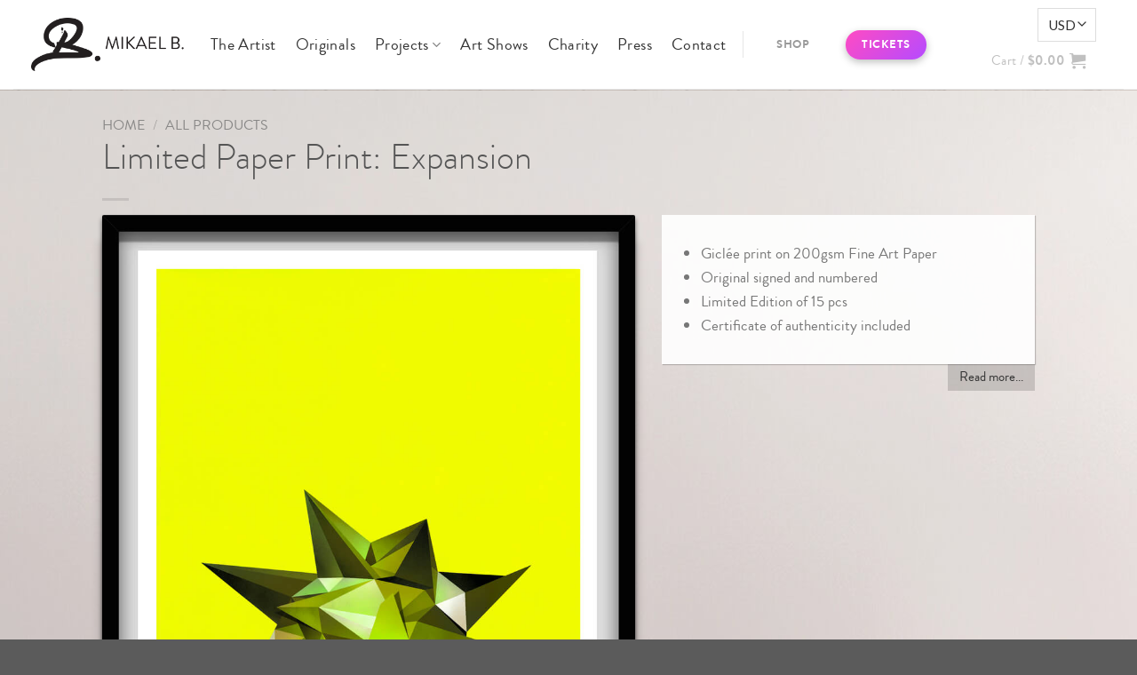

--- FILE ---
content_type: text/html; charset=UTF-8
request_url: https://shop.mikael-b.com/product/limited-paper-print-expansion/
body_size: 70754
content:
<!DOCTYPE html>
<!--[if IE 9 ]> <html lang="en-US" class="ie9 loading-site no-js"> <![endif]-->
<!--[if IE 8 ]> <html lang="en-US" class="ie8 loading-site no-js"> <![endif]-->
<!--[if (gte IE 9)|!(IE)]><!--><html lang="en-US" class="loading-site no-js"> <!--<![endif]-->
<head>
	<meta charset="UTF-8" />
	<link rel="profile" href="http://gmpg.org/xfn/11" />
	<link rel="pingback" href="https://shop.mikael-b.com/xmlrpc.php" />

	<script defer src="[data-uri]"></script>
<title>Limited Paper Print: Expansion &#8211; Mikael B</title>
<meta name='robots' content='max-image-preview:large' />
	<style>img:is([sizes="auto" i], [sizes^="auto," i]) { contain-intrinsic-size: 3000px 1500px }</style>
	
<!-- Google Tag Manager for WordPress by gtm4wp.com -->
<script data-cfasync="false" data-pagespeed-no-defer>
	var gtm4wp_datalayer_name = "dataLayer";
	var dataLayer = dataLayer || [];
	const gtm4wp_use_sku_instead = false;
	const gtm4wp_currency = 'USD';
	const gtm4wp_product_per_impression = 10;
	const gtm4wp_clear_ecommerce = false;
	const gtm4wp_datalayer_max_timeout = 2000;
</script>
<!-- End Google Tag Manager for WordPress by gtm4wp.com --><meta name="viewport" content="width=device-width, initial-scale=1, maximum-scale=1" /><script defer src="[data-uri]"></script>
<link rel='dns-prefetch' href='//code.jquery.com' />
<link rel='dns-prefetch' href='//fonts.googleapis.com' />
<link rel="alternate" type="application/rss+xml" title="Mikael B &raquo; Feed" href="https://shop.mikael-b.com/feed/" />
<link rel="alternate" type="application/rss+xml" title="Mikael B &raquo; Comments Feed" href="https://shop.mikael-b.com/comments/feed/" />
<link rel="alternate" type="application/rss+xml" title="Mikael B &raquo; Limited Paper Print: Expansion Comments Feed" href="https://shop.mikael-b.com/product/limited-paper-print-expansion/feed/" />
<script defer src="[data-uri]"></script>
<style id='wp-emoji-styles-inline-css' type='text/css'>

	img.wp-smiley, img.emoji {
		display: inline !important;
		border: none !important;
		box-shadow: none !important;
		height: 1em !important;
		width: 1em !important;
		margin: 0 0.07em !important;
		vertical-align: -0.1em !important;
		background: none !important;
		padding: 0 !important;
	}
</style>
<link rel='stylesheet' id='wp-block-library-css' href='https://shop.mikael-b.com/wp-includes/css/dist/block-library/style.min.css?ver=6.8.3' type='text/css' media='all' />
<style id='classic-theme-styles-inline-css' type='text/css'>
/*! This file is auto-generated */
.wp-block-button__link{color:#fff;background-color:#32373c;border-radius:9999px;box-shadow:none;text-decoration:none;padding:calc(.667em + 2px) calc(1.333em + 2px);font-size:1.125em}.wp-block-file__button{background:#32373c;color:#fff;text-decoration:none}
</style>
<style id='global-styles-inline-css' type='text/css'>
:root{--wp--preset--aspect-ratio--square: 1;--wp--preset--aspect-ratio--4-3: 4/3;--wp--preset--aspect-ratio--3-4: 3/4;--wp--preset--aspect-ratio--3-2: 3/2;--wp--preset--aspect-ratio--2-3: 2/3;--wp--preset--aspect-ratio--16-9: 16/9;--wp--preset--aspect-ratio--9-16: 9/16;--wp--preset--color--black: #000000;--wp--preset--color--cyan-bluish-gray: #abb8c3;--wp--preset--color--white: #ffffff;--wp--preset--color--pale-pink: #f78da7;--wp--preset--color--vivid-red: #cf2e2e;--wp--preset--color--luminous-vivid-orange: #ff6900;--wp--preset--color--luminous-vivid-amber: #fcb900;--wp--preset--color--light-green-cyan: #7bdcb5;--wp--preset--color--vivid-green-cyan: #00d084;--wp--preset--color--pale-cyan-blue: #8ed1fc;--wp--preset--color--vivid-cyan-blue: #0693e3;--wp--preset--color--vivid-purple: #9b51e0;--wp--preset--gradient--vivid-cyan-blue-to-vivid-purple: linear-gradient(135deg,rgba(6,147,227,1) 0%,rgb(155,81,224) 100%);--wp--preset--gradient--light-green-cyan-to-vivid-green-cyan: linear-gradient(135deg,rgb(122,220,180) 0%,rgb(0,208,130) 100%);--wp--preset--gradient--luminous-vivid-amber-to-luminous-vivid-orange: linear-gradient(135deg,rgba(252,185,0,1) 0%,rgba(255,105,0,1) 100%);--wp--preset--gradient--luminous-vivid-orange-to-vivid-red: linear-gradient(135deg,rgba(255,105,0,1) 0%,rgb(207,46,46) 100%);--wp--preset--gradient--very-light-gray-to-cyan-bluish-gray: linear-gradient(135deg,rgb(238,238,238) 0%,rgb(169,184,195) 100%);--wp--preset--gradient--cool-to-warm-spectrum: linear-gradient(135deg,rgb(74,234,220) 0%,rgb(151,120,209) 20%,rgb(207,42,186) 40%,rgb(238,44,130) 60%,rgb(251,105,98) 80%,rgb(254,248,76) 100%);--wp--preset--gradient--blush-light-purple: linear-gradient(135deg,rgb(255,206,236) 0%,rgb(152,150,240) 100%);--wp--preset--gradient--blush-bordeaux: linear-gradient(135deg,rgb(254,205,165) 0%,rgb(254,45,45) 50%,rgb(107,0,62) 100%);--wp--preset--gradient--luminous-dusk: linear-gradient(135deg,rgb(255,203,112) 0%,rgb(199,81,192) 50%,rgb(65,88,208) 100%);--wp--preset--gradient--pale-ocean: linear-gradient(135deg,rgb(255,245,203) 0%,rgb(182,227,212) 50%,rgb(51,167,181) 100%);--wp--preset--gradient--electric-grass: linear-gradient(135deg,rgb(202,248,128) 0%,rgb(113,206,126) 100%);--wp--preset--gradient--midnight: linear-gradient(135deg,rgb(2,3,129) 0%,rgb(40,116,252) 100%);--wp--preset--font-size--small: 13px;--wp--preset--font-size--medium: 20px;--wp--preset--font-size--large: 36px;--wp--preset--font-size--x-large: 42px;--wp--preset--spacing--20: 0.44rem;--wp--preset--spacing--30: 0.67rem;--wp--preset--spacing--40: 1rem;--wp--preset--spacing--50: 1.5rem;--wp--preset--spacing--60: 2.25rem;--wp--preset--spacing--70: 3.38rem;--wp--preset--spacing--80: 5.06rem;--wp--preset--shadow--natural: 6px 6px 9px rgba(0, 0, 0, 0.2);--wp--preset--shadow--deep: 12px 12px 50px rgba(0, 0, 0, 0.4);--wp--preset--shadow--sharp: 6px 6px 0px rgba(0, 0, 0, 0.2);--wp--preset--shadow--outlined: 6px 6px 0px -3px rgba(255, 255, 255, 1), 6px 6px rgba(0, 0, 0, 1);--wp--preset--shadow--crisp: 6px 6px 0px rgba(0, 0, 0, 1);}:where(.is-layout-flex){gap: 0.5em;}:where(.is-layout-grid){gap: 0.5em;}body .is-layout-flex{display: flex;}.is-layout-flex{flex-wrap: wrap;align-items: center;}.is-layout-flex > :is(*, div){margin: 0;}body .is-layout-grid{display: grid;}.is-layout-grid > :is(*, div){margin: 0;}:where(.wp-block-columns.is-layout-flex){gap: 2em;}:where(.wp-block-columns.is-layout-grid){gap: 2em;}:where(.wp-block-post-template.is-layout-flex){gap: 1.25em;}:where(.wp-block-post-template.is-layout-grid){gap: 1.25em;}.has-black-color{color: var(--wp--preset--color--black) !important;}.has-cyan-bluish-gray-color{color: var(--wp--preset--color--cyan-bluish-gray) !important;}.has-white-color{color: var(--wp--preset--color--white) !important;}.has-pale-pink-color{color: var(--wp--preset--color--pale-pink) !important;}.has-vivid-red-color{color: var(--wp--preset--color--vivid-red) !important;}.has-luminous-vivid-orange-color{color: var(--wp--preset--color--luminous-vivid-orange) !important;}.has-luminous-vivid-amber-color{color: var(--wp--preset--color--luminous-vivid-amber) !important;}.has-light-green-cyan-color{color: var(--wp--preset--color--light-green-cyan) !important;}.has-vivid-green-cyan-color{color: var(--wp--preset--color--vivid-green-cyan) !important;}.has-pale-cyan-blue-color{color: var(--wp--preset--color--pale-cyan-blue) !important;}.has-vivid-cyan-blue-color{color: var(--wp--preset--color--vivid-cyan-blue) !important;}.has-vivid-purple-color{color: var(--wp--preset--color--vivid-purple) !important;}.has-black-background-color{background-color: var(--wp--preset--color--black) !important;}.has-cyan-bluish-gray-background-color{background-color: var(--wp--preset--color--cyan-bluish-gray) !important;}.has-white-background-color{background-color: var(--wp--preset--color--white) !important;}.has-pale-pink-background-color{background-color: var(--wp--preset--color--pale-pink) !important;}.has-vivid-red-background-color{background-color: var(--wp--preset--color--vivid-red) !important;}.has-luminous-vivid-orange-background-color{background-color: var(--wp--preset--color--luminous-vivid-orange) !important;}.has-luminous-vivid-amber-background-color{background-color: var(--wp--preset--color--luminous-vivid-amber) !important;}.has-light-green-cyan-background-color{background-color: var(--wp--preset--color--light-green-cyan) !important;}.has-vivid-green-cyan-background-color{background-color: var(--wp--preset--color--vivid-green-cyan) !important;}.has-pale-cyan-blue-background-color{background-color: var(--wp--preset--color--pale-cyan-blue) !important;}.has-vivid-cyan-blue-background-color{background-color: var(--wp--preset--color--vivid-cyan-blue) !important;}.has-vivid-purple-background-color{background-color: var(--wp--preset--color--vivid-purple) !important;}.has-black-border-color{border-color: var(--wp--preset--color--black) !important;}.has-cyan-bluish-gray-border-color{border-color: var(--wp--preset--color--cyan-bluish-gray) !important;}.has-white-border-color{border-color: var(--wp--preset--color--white) !important;}.has-pale-pink-border-color{border-color: var(--wp--preset--color--pale-pink) !important;}.has-vivid-red-border-color{border-color: var(--wp--preset--color--vivid-red) !important;}.has-luminous-vivid-orange-border-color{border-color: var(--wp--preset--color--luminous-vivid-orange) !important;}.has-luminous-vivid-amber-border-color{border-color: var(--wp--preset--color--luminous-vivid-amber) !important;}.has-light-green-cyan-border-color{border-color: var(--wp--preset--color--light-green-cyan) !important;}.has-vivid-green-cyan-border-color{border-color: var(--wp--preset--color--vivid-green-cyan) !important;}.has-pale-cyan-blue-border-color{border-color: var(--wp--preset--color--pale-cyan-blue) !important;}.has-vivid-cyan-blue-border-color{border-color: var(--wp--preset--color--vivid-cyan-blue) !important;}.has-vivid-purple-border-color{border-color: var(--wp--preset--color--vivid-purple) !important;}.has-vivid-cyan-blue-to-vivid-purple-gradient-background{background: var(--wp--preset--gradient--vivid-cyan-blue-to-vivid-purple) !important;}.has-light-green-cyan-to-vivid-green-cyan-gradient-background{background: var(--wp--preset--gradient--light-green-cyan-to-vivid-green-cyan) !important;}.has-luminous-vivid-amber-to-luminous-vivid-orange-gradient-background{background: var(--wp--preset--gradient--luminous-vivid-amber-to-luminous-vivid-orange) !important;}.has-luminous-vivid-orange-to-vivid-red-gradient-background{background: var(--wp--preset--gradient--luminous-vivid-orange-to-vivid-red) !important;}.has-very-light-gray-to-cyan-bluish-gray-gradient-background{background: var(--wp--preset--gradient--very-light-gray-to-cyan-bluish-gray) !important;}.has-cool-to-warm-spectrum-gradient-background{background: var(--wp--preset--gradient--cool-to-warm-spectrum) !important;}.has-blush-light-purple-gradient-background{background: var(--wp--preset--gradient--blush-light-purple) !important;}.has-blush-bordeaux-gradient-background{background: var(--wp--preset--gradient--blush-bordeaux) !important;}.has-luminous-dusk-gradient-background{background: var(--wp--preset--gradient--luminous-dusk) !important;}.has-pale-ocean-gradient-background{background: var(--wp--preset--gradient--pale-ocean) !important;}.has-electric-grass-gradient-background{background: var(--wp--preset--gradient--electric-grass) !important;}.has-midnight-gradient-background{background: var(--wp--preset--gradient--midnight) !important;}.has-small-font-size{font-size: var(--wp--preset--font-size--small) !important;}.has-medium-font-size{font-size: var(--wp--preset--font-size--medium) !important;}.has-large-font-size{font-size: var(--wp--preset--font-size--large) !important;}.has-x-large-font-size{font-size: var(--wp--preset--font-size--x-large) !important;}
:where(.wp-block-post-template.is-layout-flex){gap: 1.25em;}:where(.wp-block-post-template.is-layout-grid){gap: 1.25em;}
:where(.wp-block-columns.is-layout-flex){gap: 2em;}:where(.wp-block-columns.is-layout-grid){gap: 2em;}
:root :where(.wp-block-pullquote){font-size: 1.5em;line-height: 1.6;}
</style>
<link rel='stylesheet' id='contact-form-7-css' href='https://shop.mikael-b.com/wp-content/cache/autoptimize/css/autoptimize_single_64ac31699f5326cb3c76122498b76f66.css?ver=6.1.4' type='text/css' media='all' />
<link rel='stylesheet' id='nbcpf-intlTelInput-style-css' href='https://shop.mikael-b.com/wp-content/plugins/country-phone-field-contact-form-7/assets/css/intlTelInput.min.css?ver=6.8.3' type='text/css' media='all' />
<link rel='stylesheet' id='nbcpf-countryFlag-style-css' href='https://shop.mikael-b.com/wp-content/plugins/country-phone-field-contact-form-7/assets/css/countrySelect.min.css?ver=6.8.3' type='text/css' media='all' />
<link rel='stylesheet' id='finsight-css' href='https://shop.mikael-b.com/wp-content/plugins/finsight/public/css/finsight-public.css?ver=4.0.1' type='text/css' media='all' />
<link rel='stylesheet' id='photoswipe-css' href='https://shop.mikael-b.com/wp-content/plugins/woocommerce/assets/css/photoswipe/photoswipe.min.css?ver=10.3.6' type='text/css' media='all' />
<link rel='stylesheet' id='photoswipe-default-skin-css' href='https://shop.mikael-b.com/wp-content/plugins/woocommerce/assets/css/photoswipe/default-skin/default-skin.min.css?ver=10.3.6' type='text/css' media='all' />
<style id='woocommerce-inline-inline-css' type='text/css'>
.woocommerce form .form-row .required { visibility: visible; }
</style>
<link rel='stylesheet' id='bambora_online_classic_front_style-css' href='https://shop.mikael-b.com/wp-content/cache/autoptimize/css/autoptimize_single_41216ffa77152cb244f7e86e124e9add.css?ver=6.8.3' type='text/css' media='all' />
<link rel='stylesheet' id='yith-infs-style-css' href='https://shop.mikael-b.com/wp-content/cache/autoptimize/css/autoptimize_single_a61fe3b7f97b8771d6ff8a004d9ce983.css?ver=2.4.0' type='text/css' media='all' />
<link rel='stylesheet' id='ywgc-frontend-css' href='https://shop.mikael-b.com/wp-content/cache/autoptimize/css/autoptimize_single_9425ef3e5b45052ab28f309cabbcd610.css?ver=4.30.0' type='text/css' media='all' />
<style id='ywgc-frontend-inline-css' type='text/css'>

                    .ywgc_apply_gift_card_button{
                        background-color:#448a85 !important;
                        color:#ffffff!important;
                    }
                    .ywgc_apply_gift_card_button:hover{
                        background-color:#4ac4aa!important;
                        color:#ffffff!important;
                    }
                    .ywgc_enter_code{
                        background-color:#ffffff;
                        color:#000000;
                    }
                    .ywgc_enter_code:hover{
                        background-color:#ffffff;
                        color: #000000;
                    }
                    .gift-cards-list button{
                        border: 1px solid #000000;
                    }
                    .selected_image_parent{
                        border: 2px dashed #000000 !important;
                    }
                    .ywgc-preset-image.selected_image_parent:after{
                        background-color: #000000;
                    }
                    .ywgc-predefined-amount-button.selected_button{
                        background-color: #000000;
                    }
                    .ywgc-on-sale-text{
                        color:#000000;
                    }
                    .ywgc-choose-image.ywgc-choose-template:hover{
                        background: rgba(0, 0, 0, 0.9);
                    }
                    .ywgc-choose-image.ywgc-choose-template{
                        background: rgba(0, 0, 0, 0.8);
                    }
                    .ui-datepicker a.ui-state-active, .ui-datepicker a.ui-state-hover {
                        background:#000000 !important;
                        color: white;
                    }
                    .ywgc-form-preview-separator{
                        background-color: #000000;
                    }
                    .ywgc-form-preview-amount{
                        color: #000000;
                    }
                    #ywgc-manual-amount{
                        border: 1px solid #000000;
                    }
                    .ywgc-template-categories a:hover,
                    .ywgc-template-categories a.ywgc-category-selected{
                        color: #000000;
                    }
                    .ywgc-design-list-modal .ywgc-preset-image:before {
                        background-color: #000000;
                    }
                    .ywgc-custom-upload-container-modal .ywgc-custom-design-modal-preview-close {
                        background-color: #000000;
                    }
           
</style>
<link rel='stylesheet' id='jquery-ui-css-css' href='//code.jquery.com/ui/1.13.1/themes/smoothness/jquery-ui.css?ver=1' type='text/css' media='all' />
<link rel='stylesheet' id='dashicons-css' href='https://shop.mikael-b.com/wp-includes/css/dashicons.min.css?ver=6.8.3' type='text/css' media='all' />
<style id='dashicons-inline-css' type='text/css'>
[data-font="Dashicons"]:before {font-family: 'Dashicons' !important;content: attr(data-icon) !important;speak: none !important;font-weight: normal !important;font-variant: normal !important;text-transform: none !important;line-height: 1 !important;font-style: normal !important;-webkit-font-smoothing: antialiased !important;-moz-osx-font-smoothing: grayscale !important;}
</style>
<link rel='stylesheet' id='brands-styles-css' href='https://shop.mikael-b.com/wp-content/cache/autoptimize/css/autoptimize_single_48d56016b20f151be4f24ba6d0eb1be4.css?ver=10.3.6' type='text/css' media='all' />
<link rel='stylesheet' id='flatsome-icons-css' href='https://shop.mikael-b.com/wp-content/cache/autoptimize/css/autoptimize_single_8a1c4f5626a521ebb41f5d989f6e2c7f.css?ver=3.12' type='text/css' media='all' />
<link rel='stylesheet' id='hurrytimer-css' href='https://shop.mikael-b.com/wp-content/cache/autoptimize/css/autoptimize_single_a0b08531ea3796f63f3344344ce03874.css?ver=6.8.3' type='text/css' media='all' />
<link rel='stylesheet' id='woo_discount_pro_style-css' href='https://shop.mikael-b.com/wp-content/cache/autoptimize/css/autoptimize_single_b0af44348a08900199107155048211b9.css?ver=2.6.13' type='text/css' media='all' />
<link rel='stylesheet' id='flatsome-main-css' href='https://shop.mikael-b.com/wp-content/cache/autoptimize/css/autoptimize_single_acef564189b72d8e5d1782ba4d6890c3.css?ver=3.13.1' type='text/css' media='all' />
<link rel='stylesheet' id='flatsome-shop-css' href='https://shop.mikael-b.com/wp-content/cache/autoptimize/css/autoptimize_single_35f3c83ba3df0ed00dd41fd2ff2176a8.css?ver=3.13.1' type='text/css' media='all' />
<link rel='stylesheet' id='flatsome-style-css' href='https://shop.mikael-b.com/wp-content/cache/autoptimize/css/autoptimize_single_4355c4ab3f6ecbf1202a4689b55d3ca0.css?ver=3.0' type='text/css' media='all' />
<link rel='stylesheet' id='flatsome-googlefonts-css' href='//fonts.googleapis.com/css?family=Lato%3Aregular%2C700%2C400%2C700%7CDancing+Script%3Aregular%2C400&#038;display=swap&#038;ver=3.9' type='text/css' media='all' />
<script defer src="[data-uri]"></script><script type="text/javascript" src="https://shop.mikael-b.com/wp-includes/js/jquery/jquery.min.js?ver=3.7.1" id="jquery-core-js"></script>
<script defer type="text/javascript" src="https://shop.mikael-b.com/wp-includes/js/jquery/jquery-migrate.min.js?ver=3.4.1" id="jquery-migrate-js"></script>
<script defer type="text/javascript" src="https://shop.mikael-b.com/wp-content/cache/autoptimize/js/autoptimize_single_49cea0a781874a962879c2caca9bc322.js?ver=4.0.1" id="finsight-js"></script>
<script defer type="text/javascript" src="https://shop.mikael-b.com/wp-content/plugins/woocommerce/assets/js/jquery-blockui/jquery.blockUI.min.js?ver=2.7.0-wc.10.3.6" id="wc-jquery-blockui-js" data-wp-strategy="defer"></script>
<script defer id="wc-add-to-cart-js-extra" src="[data-uri]"></script>
<script type="text/javascript" src="https://shop.mikael-b.com/wp-content/plugins/woocommerce/assets/js/frontend/add-to-cart.min.js?ver=10.3.6" id="wc-add-to-cart-js" defer="defer" data-wp-strategy="defer"></script>
<script type="text/javascript" src="https://shop.mikael-b.com/wp-content/plugins/woocommerce/assets/js/photoswipe/photoswipe.min.js?ver=4.1.1-wc.10.3.6" id="wc-photoswipe-js" defer="defer" data-wp-strategy="defer"></script>
<script type="text/javascript" src="https://shop.mikael-b.com/wp-content/plugins/woocommerce/assets/js/photoswipe/photoswipe-ui-default.min.js?ver=4.1.1-wc.10.3.6" id="wc-photoswipe-ui-default-js" defer="defer" data-wp-strategy="defer"></script>
<script defer id="wc-single-product-js-extra" src="[data-uri]"></script>
<script type="text/javascript" src="https://shop.mikael-b.com/wp-content/plugins/woocommerce/assets/js/frontend/single-product.min.js?ver=10.3.6" id="wc-single-product-js" defer="defer" data-wp-strategy="defer"></script>
<script defer type="text/javascript" src="https://shop.mikael-b.com/wp-content/plugins/woocommerce/assets/js/js-cookie/js.cookie.min.js?ver=2.1.4-wc.10.3.6" id="wc-js-cookie-js" data-wp-strategy="defer"></script>
<script defer type="text/javascript" src="https://shop.mikael-b.com/wp-content/plugins/pixelyoursite-pro/dist/scripts/jquery.bind-first-0.2.3.min.js?ver=6.8.3" id="jquery-bind-first-js"></script>
<script defer type="text/javascript" src="https://shop.mikael-b.com/wp-content/plugins/pixelyoursite-pro/dist/scripts/vimeo.min.js?ver=6.8.3" id="vimeo-js"></script>
<script type="text/javascript" id="pys-js-extra">
/* <![CDATA[ */
var pysOptions = {"staticEvents":{"facebook":{"PageView":[{"params":[],"delay":0,"ids":[]}],"GeneralEvent":[{"params":{"post_type":"product","post_id":"21274","content_name":"Limited Paper Print: Expansion","categories":"All Products, Limited Editions","tags":""},"delay":0,"ids":[]}],"ViewContent":[{"params":{"content_ids":"[\"21274\"]","content_type":"product","tags":"","content_name":"Limited Paper Print: Expansion","category_name":"All Products, Limited Editions","value":425,"currency":"USD","contents":"[{\"id\":\"21274\",\"quantity\":1,\"item_price\":425}]","product_price":"425"},"delay":0,"ids":[]}]}},"dynamicEventsParams":[],"dynamicEventsTriggers":[],"facebook":{"pixelIds":["1957228984511779"],"advancedMatching":[],"removeMetadata":false,"contentParams":{"post_type":"product","post_id":21274,"content_name":"Limited Paper Print: Expansion","categories":"All Products, Limited Editions","tags":""},"clickEventEnabled":true,"watchVideoEnabled":true,"adSenseEventEnabled":true,"commentEventEnabled":true,"formEventEnabled":true,"downloadEnabled":true,"wooVariableAsSimple":true},"debug":"","siteUrl":"https:\/\/shop.mikael-b.com","ajaxUrl":"https:\/\/shop.mikael-b.com\/wp-admin\/admin-ajax.php","commonEventParams":{"domain":"shop.mikael-b.com","user_roles":"guest","plugin":"PixelYourSite"},"clickEventEnabled":"1","adSenseEventEnabled":"1","watchVideoEnabled":"1","commentEventEnabled":"1","formEventEnabled":"1","downloadEventEnabled":"1","downloadExtensions":["doc","exe","js","pdf","ppt","tgz","zip","xls"],"trackUTMs":"1","trackTrafficSource":"1","gdpr":{"ajax_enabled":false,"all_disabled_by_api":false,"facebook_disabled_by_api":false,"analytics_disabled_by_api":false,"google_ads_disabled_by_api":false,"pinterest_disabled_by_api":false,"facebook_prior_consent_enabled":true,"analytics_prior_consent_enabled":true,"google_ads_prior_consent_enabled":true,"pinterest_prior_consent_enabled":true,"cookiebot_integration_enabled":false,"cookiebot_facebook_consent_category":"marketing","cookiebot_analytics_consent_category":"statistics","cookiebot_google_ads_consent_category":"marketing","cookiebot_pinterest_consent_category":"marketing","ginger_integration_enabled":false,"cookie_notice_integration_enabled":false,"cookie_law_info_integration_enabled":false},"woo":{"enabled":true,"addToCartOnButtonEnabled":true,"addToCartOnButtonValueEnabled":true,"addToCartOnButtonValueOption":"price","singleProductId":21274,"removeFromCartEnabled":true,"affiliateEnabled":false,"payPalEnabled":false,"removeFromCartSelector":"form.woocommerce-cart-form .remove","affiliateEventName":"custom","paypalEventName":"custom"},"edd":{"enabled":false,"addToCartOnButtonEnabled":true,"addToCartOnButtonValueEnabled":false,"addToCartOnButtonValueOption":"price","removeFromCartEnabled":true}};
/* ]]> */
</script>
<script defer type="text/javascript" src="https://shop.mikael-b.com/wp-content/cache/autoptimize/js/autoptimize_single_cfa3404e4630de1c30389e69988c1610.js?ver=7.1.4" id="pys-js"></script>
<link rel="https://api.w.org/" href="https://shop.mikael-b.com/wp-json/" /><link rel="alternate" title="JSON" type="application/json" href="https://shop.mikael-b.com/wp-json/wp/v2/product/21274" /><link rel="EditURI" type="application/rsd+xml" title="RSD" href="https://shop.mikael-b.com/xmlrpc.php?rsd" />
<link rel="canonical" href="https://shop.mikael-b.com/product/limited-paper-print-expansion/" />
<link rel='shortlink' href='https://shop.mikael-b.com/?p=21274' />
<link rel="alternate" title="oEmbed (JSON)" type="application/json+oembed" href="https://shop.mikael-b.com/wp-json/oembed/1.0/embed?url=https%3A%2F%2Fshop.mikael-b.com%2Fproduct%2Flimited-paper-print-expansion%2F" />
<link rel="alternate" title="oEmbed (XML)" type="text/xml+oembed" href="https://shop.mikael-b.com/wp-json/oembed/1.0/embed?url=https%3A%2F%2Fshop.mikael-b.com%2Fproduct%2Flimited-paper-print-expansion%2F&#038;format=xml" />
	<script defer src="[data-uri]"></script>
    <style>
		.newsletter-popper{
			background-color: rgba(0, 0, 0, 0.7);
			bottom: 30px;
			box-sizing: border-box;
			padding: 10px;
			position: fixed;
			right: 0;
			width: 340px;
			z-index: 999;
			padding-left:20px;
			display:none;
			-webkit-backdrop-filter: blur(5px);
			backdrop-filter: blur(5px);
		}
		
		.form-container {
			display: -webkit-flex;
  			display: flex;	
			margin-top:5px;
			margin-bottom:5px;
		}
		
		.newsletter-popper .title {
			font-size: 23px; 
			font-family: "Brandon"; 
			color: rgb(207, 207, 207); 
			padding-left: 3px;	
		}
		
		.form-container .text {
			background: rgba(0, 0, 0, 0) none repeat scroll 0 0;
			border: 1px solid rgba(255, 255, 255, 0.5);
			border-radius: 100px;
			box-sizing: content-box;
			color: #fff;
			height: 35px;
			width: 168px;
			margin-right: 7px;
			margin-bottom:0px;
		}
		
		.form-container .white.button.is-outline {
			border: 1px solid #fff;
			border-radius: 189px;
			box-sizing: unset;
			line-height: 10px;
			min-height: 35px;
			width: 55px;
			margin-bottom:0px;
			color:#FFF;
			border:1px solid rgba(255, 255, 255, 0.5);
			font-weight:500;
		}
		
		.status-msg {
			font-family:'Brandon';
			font-size:16px;
			font-weight:500;	
			display:block;
			margin-top:-7px;
			line-height:21px;
			margin-bottom:11px;
		}
		
		.buttonclose {
			box-shadow: none;
			color: #fff;
			cursor: pointer;
			font-family: Arial,monospace;
			font-size: 40px;
			font-style: normal;
			font-weight: 300;
			height: 40px;
			line-height: 40px;
			margin: 0;
			min-height: 0;
			opacity: 1;
			outline: medium none;
			padding: 0;
			position: relative;
			right: -146px;
			text-align: center;
			text-decoration: none;
			top: -4px;
			width: 40px;
			z-index: 99999;
		}
		
		.bigEntrance {
			-webkit-animation: swing-in-right-fwd 1s cubic-bezier(0.455, 0.030, 0.515, 0.955) 5s both;
					animation: swing-in-right-fwd 1s cubic-bezier(0.455, 0.030, 0.515, 0.955) 5s both;
			
			display:block;
		}

		@-webkit-keyframes swing-in-right-fwd {
			0% {
				-webkit-transform: rotateY(-100deg);
						transform: rotateY(-100deg);
				-webkit-transform-origin: right;
						transform-origin: right;
				opacity: 0;
			}
			100% {
				-webkit-transform: rotateY(0);
						transform: rotateY(0);
				-webkit-transform-origin: right;
						transform-origin: right;
				opacity: 1;
			}
		}
		@keyframes swing-in-right-fwd {
			0% {
				-webkit-transform: rotateY(-100deg);
						transform: rotateY(-100deg);
				-webkit-transform-origin: right;
						transform-origin: right;
				opacity: 0;
			}
			100% {
					-webkit-transform: rotateY(0);
							transform: rotateY(0);
					-webkit-transform-origin: right;
							transform-origin: right;
					opacity: 1;
			
			}
		}
		
		
		
	</style>
                     
	
<!-- Google Tag Manager for WordPress by gtm4wp.com -->
<!-- GTM Container placement set to automatic -->
<script data-cfasync="false" data-pagespeed-no-defer>
	var dataLayer_content = {"pagePostType":"product","pagePostType2":"single-product","pagePostAuthor":"Mikael B. Studio","customerTotalOrders":0,"customerTotalOrderValue":0,"customerFirstName":"","customerLastName":"","customerBillingFirstName":"","customerBillingLastName":"","customerBillingCompany":"","customerBillingAddress1":"","customerBillingAddress2":"","customerBillingCity":"","customerBillingState":"","customerBillingPostcode":"","customerBillingCountry":"","customerBillingEmail":"","customerBillingEmailHash":"","customerBillingPhone":"","customerShippingFirstName":"","customerShippingLastName":"","customerShippingCompany":"","customerShippingAddress1":"","customerShippingAddress2":"","customerShippingCity":"","customerShippingState":"","customerShippingPostcode":"","customerShippingCountry":"","cartContent":{"totals":{"applied_coupons":[],"discount_total":0,"subtotal":0,"total":0},"items":[]},"productRatingCounts":[],"productAverageRating":0,"productReviewCount":0,"productType":"variable","productIsVariable":1};
	dataLayer.push( dataLayer_content );
</script>
<script data-cfasync="false" data-pagespeed-no-defer>
(function(w,d,s,l,i){w[l]=w[l]||[];w[l].push({'gtm.start':
new Date().getTime(),event:'gtm.js'});var f=d.getElementsByTagName(s)[0],
j=d.createElement(s),dl=l!='dataLayer'?'&l='+l:'';j.async=true;j.src=
'//www.googletagmanager.com/gtm.js?id='+i+dl;f.parentNode.insertBefore(j,f);
})(window,document,'script','dataLayer','GTM-N4NWCHL');
</script>
<script data-cfasync="false" data-pagespeed-no-defer>
(function(w,d,s,l,i){w[l]=w[l]||[];w[l].push({'gtm.start':
new Date().getTime(),event:'gtm.js'});var f=d.getElementsByTagName(s)[0],
j=d.createElement(s),dl=l!='dataLayer'?'&l='+l:'';j.async=true;j.src=
'//www.googletagmanager.com/gtm.js?id='+i+dl;f.parentNode.insertBefore(j,f);
})(window,document,'script','dataLayer','GTM-5PVZNSL');
</script>
<!-- End Google Tag Manager for WordPress by gtm4wp.com --><style>.bg{opacity: 0; transition: opacity 1s; -webkit-transition: opacity 1s;} .bg-loaded{opacity: 1;}</style><!--[if IE]><link rel="stylesheet" type="text/css" href="https://shop.mikael-b.com/wp-content/themes/flatsome/assets/css/ie-fallback.css"><script src="//cdnjs.cloudflare.com/ajax/libs/html5shiv/3.6.1/html5shiv.js"></script><script>var head = document.getElementsByTagName('head')[0],style = document.createElement('style');style.type = 'text/css';style.styleSheet.cssText = ':before,:after{content:none !important';head.appendChild(style);setTimeout(function(){head.removeChild(style);}, 0);</script><script src="https://shop.mikael-b.com/wp-content/themes/flatsome/assets/libs/ie-flexibility.js"></script><![endif]--><script defer type='text/javascript' src='https://system.mikael-b.com/shops/originals-lightbox.js'></script>
<link rel="stylesheet" href="https://system.mikael-b.com/services/scripts/country-detect/style.css">
<link rel="stylesheet" href="https://system.mikael-b.com/assets/fonts/ttnorms/font.css">	<noscript><style>.woocommerce-product-gallery{ opacity: 1 !important; }</style></noscript>
	<link rel="icon" href="https://shop.mikael-b.com/wp-content/uploads/2025/09/favicon-100x100.jpg" sizes="32x32" />
<link rel="icon" href="https://shop.mikael-b.com/wp-content/uploads/2025/09/favicon-280x280.jpg" sizes="192x192" />
<link rel="apple-touch-icon" href="https://shop.mikael-b.com/wp-content/uploads/2025/09/favicon-280x280.jpg" />
<meta name="msapplication-TileImage" content="https://shop.mikael-b.com/wp-content/uploads/2025/09/favicon-280x280.jpg" />
<style id="custom-css" type="text/css">:root {--primary-color: #333333;}.header-main{height: 100px}#logo img{max-height: 100px}#logo{width:175px;}#logo img{padding:5px 0;}#logo a{max-width:175px;}.header-top{min-height: 30px}.transparent .header-main{height: 100px}.transparent #logo img{max-height: 100px}.has-transparent + .page-title:first-of-type,.has-transparent + #main > .page-title,.has-transparent + #main > div > .page-title,.has-transparent + #main .page-header-wrapper:first-of-type .page-title{padding-top: 100px;}.header.show-on-scroll,.stuck .header-main{height:70px!important}.stuck #logo img{max-height: 70px!important}.search-form{ width: 100%;}.header-bg-color, .header-wrapper {background-color: rgba(255,255,255,0.9)}.header-bottom {background-color: #F1F1F1}.header-main .nav > li > a{line-height: 16px }.stuck .header-main .nav > li > a{line-height: 50px }@media (max-width: 549px) {.header-main{height: 70px}#logo img{max-height: 70px}}.nav-dropdown-has-arrow.nav-dropdown-has-border li.has-dropdown:before{border-bottom-color: #FFFFFF;}.nav .nav-dropdown{border-color: #FFFFFF }.nav-dropdown{font-size:101%}/* Color */.accordion-title.active, .has-icon-bg .icon .icon-inner,.logo a, .primary.is-underline, .primary.is-link, .badge-outline .badge-inner, .nav-outline > li.active> a,.nav-outline >li.active > a, .cart-icon strong,[data-color='primary'], .is-outline.primary{color: #333333;}/* Color !important */[data-text-color="primary"]{color: #333333!important;}/* Background Color */[data-text-bg="primary"]{background-color: #333333;}/* Background */.scroll-to-bullets a,.featured-title, .label-new.menu-item > a:after, .nav-pagination > li > .current,.nav-pagination > li > span:hover,.nav-pagination > li > a:hover,.has-hover:hover .badge-outline .badge-inner,button[type="submit"], .button.wc-forward:not(.checkout):not(.checkout-button), .button.submit-button, .button.primary:not(.is-outline),.featured-table .title,.is-outline:hover, .has-icon:hover .icon-label,.nav-dropdown-bold .nav-column li > a:hover, .nav-dropdown.nav-dropdown-bold > li > a:hover, .nav-dropdown-bold.dark .nav-column li > a:hover, .nav-dropdown.nav-dropdown-bold.dark > li > a:hover, .is-outline:hover, .tagcloud a:hover,.grid-tools a, input[type='submit']:not(.is-form), .box-badge:hover .box-text, input.button.alt,.nav-box > li > a:hover,.nav-box > li.active > a,.nav-pills > li.active > a ,.current-dropdown .cart-icon strong, .cart-icon:hover strong, .nav-line-bottom > li > a:before, .nav-line-grow > li > a:before, .nav-line > li > a:before,.banner, .header-top, .slider-nav-circle .flickity-prev-next-button:hover svg, .slider-nav-circle .flickity-prev-next-button:hover .arrow, .primary.is-outline:hover, .button.primary:not(.is-outline), input[type='submit'].primary, input[type='submit'].primary, input[type='reset'].button, input[type='button'].primary, .badge-inner{background-color: #333333;}/* Border */.nav-vertical.nav-tabs > li.active > a,.scroll-to-bullets a.active,.nav-pagination > li > .current,.nav-pagination > li > span:hover,.nav-pagination > li > a:hover,.has-hover:hover .badge-outline .badge-inner,.accordion-title.active,.featured-table,.is-outline:hover, .tagcloud a:hover,blockquote, .has-border, .cart-icon strong:after,.cart-icon strong,.blockUI:before, .processing:before,.loading-spin, .slider-nav-circle .flickity-prev-next-button:hover svg, .slider-nav-circle .flickity-prev-next-button:hover .arrow, .primary.is-outline:hover{border-color: #333333}.nav-tabs > li.active > a{border-top-color: #333333}.widget_shopping_cart_content .blockUI.blockOverlay:before { border-left-color: #333333 }.woocommerce-checkout-review-order .blockUI.blockOverlay:before { border-left-color: #333333 }/* Fill */.slider .flickity-prev-next-button:hover svg,.slider .flickity-prev-next-button:hover .arrow{fill: #333333;}/* Background Color */[data-icon-label]:after, .secondary.is-underline:hover,.secondary.is-outline:hover,.icon-label,.button.secondary:not(.is-outline),.button.alt:not(.is-outline), .badge-inner.on-sale, .button.checkout, .single_add_to_cart_button, .current .breadcrumb-step{ background-color:#81D742; }[data-text-bg="secondary"]{background-color: #81D742;}/* Color */.secondary.is-underline,.secondary.is-link, .secondary.is-outline,.stars a.active, .star-rating:before, .woocommerce-page .star-rating:before,.star-rating span:before, .color-secondary{color: #81D742}/* Color !important */[data-text-color="secondary"]{color: #81D742!important;}/* Border */.secondary.is-outline:hover{border-color:#81D742}body{font-size: 100%;}body{font-family:"Lato", sans-serif}body{font-weight: 400}.nav > li > a {font-family:"Lato", sans-serif;}.mobile-sidebar-levels-2 .nav > li > ul > li > a {font-family:"Lato", sans-serif;}.nav > li > a {font-weight: 700;}.mobile-sidebar-levels-2 .nav > li > ul > li > a {font-weight: 700;}h1,h2,h3,h4,h5,h6,.heading-font, .off-canvas-center .nav-sidebar.nav-vertical > li > a{font-family: "Lato", sans-serif;}h1,h2,h3,h4,h5,h6,.heading-font,.banner h1,.banner h2{font-weight: 700;}.alt-font{font-family: "Dancing Script", sans-serif;}.alt-font{font-weight: 400!important;}a{color: #507084;}.shop-page-title.featured-title .title-bg{ background-image: url(https://shop.mikael-b.com/wp-content/uploads/2018/10/product-image-expension-1.jpg)!important;}@media screen and (min-width: 550px){.products .box-vertical .box-image{min-width: 247px!important;width: 247px!important;}}.footer-2{background-color: #333333}/* Custom CSS */@font-face {font-family: 'ttnorms';src: url('https://system.mikael-b.com/assets/fonts/ttnorms/ttnorms-regular-webfont.woff2') format('woff2'), url('https://system.mikael-b.com/assets/fonts/ttnorms/ttnorms-regular-webfont.woff') format('woff');font-weight: normal;font-style: normal;}@font-face {font-family: 'ttnorms';src: url('https://system.mikael-b.com/assets/fonts/ttnorms/ttnorms-bold-webfont.woff2') format('woff2'), url('https://system.mikael-b.com/assets/fonts/ttnorms/ttnorms-bold-webfont.woff') format('woff');font-weight: bold;font-style: normal;}@font-face {font-family: 'ttnorms';src: url('https://system.mikael-b.com/assets/fonts/ttnorms/ttnorms-light-webfont.woff2') format('woff2'), url('https://system.mikael-b.com/assets/fonts/ttnorms/ttnorms-light-webfont.woff') format('woff');font-weight: 300;font-style: normal;}/*.wallpaper-dark-bg {background-image: url('https://shop.mikael-b.com/wp-content/uploads/2020/04/whitetexture-wall-hc.jpg');background-size:128px 128px;}*/.wallpaper-dark-bg {background-image: url('https://shop.mikael-b.com/wp-content/uploads/2020/07/walltexture-kabe.jpg');background-size:cover;}a.is-outline.button.ttnorms-button {font-family: 'ttnorms' !important;border-radius: 0px !important;font-weight: bold !important;border: 2px #FFFFFF solid !important;}a.is-outline.button.ttnorms-button-dark {font-family: 'ttnorms' !important;border-radius: 0px !important;font-weight: bold !important;border: 2px #000 solid !important;}.ttnorms {font-family: 'ttnorms' !important;}div.grecaptcha-badge {display:none;opacity:0;}div.painting-shadow div.img-inner.dark {box-shadow: 0px 8px 10px rgba(0,0,0,0.6),0px 36px 6px rgba(0,0,0,0.2),-20px 60px 16px rgba(0,0,0,0.08),20px 60px 16px rgba(0,0,0,0.08);display:block;margin-bottom:45px;}#main {overflow:hidden;}.overlay-maddox {position: absolute;bottom: 0px;left: 0px;width: 100%;z-index: 999;background: linear-gradient(0deg, rgb(28, 28, 28) 0%, rgba(0,0,0,0) 99%);text-shadow: 0px 1px 1px rgba(0,0,0,0.4)}.overlay-maddox-top {position: absolute;top: 20px;left: 0px;width: 100%;z-index: 999;}/* ################################### */@font-face {font-family: 'Brandon';src: url('/wp-content/themes/flatsome-child/assets/fonts/brandon_thin-webfont.woff2') format('woff2'), url('/wp-content/themes/flatsome-child/assets/fonts/brandon_thin-webfont.woff') format('woff');font-weight: 100;font-style: normal;}@font-face {font-family: 'brandon';src: url('/wp-content/themes/flatsome-child/assets/fonts/brandon_reg-webfont.woff2') format('woff2'), url('/wp-content/themes/flatsome-child/assets/fonts/brandon_reg-webfont.woff') format('woff');font-weight: normal;font-style: normal;}@font-face {font-family: 'brandon';src: url('/wp-content/themes/flatsome-child/assets/fonts/brandon_light-webfont.woff2') format('woff2'), url('/wp-content/themes/flatsome-child/assets/fonts/brandon_light-webfont.woff') format('woff');font-weight: 300;font-style: normal;}@font-face {font-family: 'brandon';src: url('/wp-content/themes/flatsome-child/assets/fonts/brandon_blk-webfont.woff2') format('woff2'), url('/wp-content/themes/flatsome-child/assets/fonts/brandon_blk-webfont.woff') format('woff');font-weight: 900;font-style: normal;}@font-face {font-family: 'brandon';src: url('/wp-content/themes/flatsome-child/assets/fonts/brandon_bld-webfont.woff2') format('woff2'), url('/wp-content/themes/flatsome-child/assets/fonts/brandon_bld-webfont.woff') format('woff');font-weight: bold;font-style: normal;}h1, h2, h3, h4, h5 {font-family:'brandon' !important;}.box-image .out-of-stock-label {background: rgba(0, 0, 0, 0.8) none repeat scroll 0 0;color: #fff;font-family: "Brandon";font-size: 30px;font-weight: 300 !important;height: 100%;padding-top: 29%;top: 0;width: 100%;}.header-language-dropdown a {display:block !important;}.header-language-dropdown i.image-icon{float: left; display:inline-block;position: relative;top: -8px;margin-right:5px;}.mib_floating_meta {float:right;margin-left:40px;margin-bottom:40px;}.mib_floating_meta .out-of-stock {color:#BB0000;}.mib_product_page_data {margin-top:30px;}.product-info .related-products-wrapper {clear:both;}div.custom-product-box-mb {background-color: #FFFFFF;}div.custom-product-box-mb .box-text {font-size: 0.8em;padding-bottom: 1.3em;padding-left: 1em;padding-top: 1.2em;}div.custom-product-box-mb .box-text .product-title a {color: #3f3f3f;font-family: "brandon" !important;font-size: 1.4em;font-weight: bold;}div.custom-product-box-mb .box-text .woocommerce-Price-currencySymbol {color:#858585;}#wrapper, #main {background-color:#EFEFEF;}.single-product #wrapper, .single-product #main{background-color:#FFFFFF;}.green-circle {background: #80b42f none repeat scroll 0 0;border-radius: 50%;display: inline-block;height: 10px;margin-right: 8px;width: 10px;}.yellow-circle {background: #f1c40f none repeat scroll 0 0;border-radius: 50%;display: inline-block;height: 10px;margin-right: 8px;width: 10px;}.red-circle {background: #e74c3c none repeat scroll 0 0;border-radius: 50%;display: inline-block;height: 10px;margin-right: 8px;width: 10px;}.product-top-section .amount,  .product-top-section .amount{font-size: 32px;font-weight: 100;}.product-top-section h1 {font-size: 40px; font-weight: 300;}.product-gallery-simple div.img {margin:0px !important;}.product-gallery-simple .bg { background-repeat: no-repeat !important;background-size:contain !important; background-position:right center !important;}h2 {font-weight: 100;}.product-gallery-simple h2, .video-section h2 {font-size: 50px; }.product-gallery-simple h2 {margin:0px;margin-bottom:10px;}.product-gallery-simple h3 {font-size: 20px;line-height: 24px; margin:0px;}.product-gallery-simple h3 p {font-size: 21px;line-height: 24px; text-transform:uppercase;margin-top:20px;}h3 {font-size: 26px; font-weight: 300;}.certficate-section h3 {margin:0px;}.certficate-section p {margin:0px;font-size:19px;line-height:22px;margin-bottom:40px;}p {font-family:'Brandon';font-size:19px;line-height:22px;}p.product-title {font-size:13px;line-height:14px;}.single_variation_wrap .woocommerce-variation {display:none !important;}.add-to-cart-wrapper button {width:100%;}#product-usps {font-family: "Brandon";font-size: 17px;font-weight: 500;list-style-type: disc !important;list-style-position: outside !important;margin: 0;margin-left:20px;text-indent: -6px;}#product-usps li {margin:0px;}.variations_form {margin-bottom: 5px;}.readmorebtn{background-color: rgba(0, 0, 0, 0.15);color: #333;float: right;font-family: "Brandon";font-size: 15px;padding: 3px 13px;}.readmorebtn:hover {background-color: rgba(0, 0, 0, 0.25);}button {font-family: "Brandon";font-weight:bold;}.dark-section .section-title-center, .dark-section .section-title-center b, .dark-section .section-title-center h3 {color:#FFF;}.box-text .product-title {text-align: center; text-transform:uppercase; font-size: 12px;font-family: 'Brandon' !important;}.box-text .product-title a {color:#626262 !important; overflow: hidden;text-overflow: ellipsis; white-space: nowrap; display:block;}.box-text .price-wrapper {text-align:center !important;font-family: 'Brandon' !important;font-size: 14px;font-weight:300;}.box-text .price-wrapper .price {float:left;color:#909090 !important;line-height:35px;padding-left:10px;padding-right:10px;}.box-text .price-wrapper .pill-container {border: 1px solid rgb(219, 219, 219); display: inline-block; border-radius: 70px; margin-top:7px;}.box-text .price-wrapper .pill-container span.amount {font-size: 16px;font-weight: 500;color:#909090 !important;}.box-text .price-wrapper .pill-container span.amount:not(.woocommerce-Price-amount) {color:#909090 !important;}.box-text .pill-container .icon-shopping-cart {float:left; border-right: 1px solid rgb(219, 219, 219); padding: 8px 10px 9px 15px;font-size:15px;}.outlinebox {border:1px solid #FFFFFF;}.nav-dropdown > li > a, .nav-column > li > a {font-size:16px;text-transform: none;color:#333333 !important;font-family:'Brandon' !important;font-weight:500 !important;-webkit-box-sizing: border-box; /* Safari/Chrome, other WebKit */-moz-box-sizing: border-box;/* Firefox, other Gecko */box-sizing: border-box; /* Opera/IE 8+ */}.menu-item .nav-top-link{font-size:18px;color:#333333 !important;font-family:'Brandon' !important;font-weight:500 !important;text-transform: none;-webkit-box-sizing: border-box; /* Safari/Chrome, other WebKit */-moz-box-sizing: border-box;/* Firefox, other Gecko */box-sizing: border-box; /* Opera/IE 8+ */}.menu-item a.nav-top-link:hover {position:relative;top:1px;border-bottom: 1px solid #333333;}.menu-item.has-dropdown a.nav-top-link:hover {position:relative;top:1px;border-bottom: none !important;}.nav-dark .menu-item a.nav-top-link:hover {border-bottom: 1px solid #FFFFFF;top:0px;}.nav-dark.menu-item.has-dropdown a.nav-top-link:hover {position:relative;top:1px;border-bottom: none !important;}.nav-dark .menu-item .nav-top-link{color:#FFFFFF !important;}.nav-small .nav-top-link {font-size:12px !important;text-transform:uppercase;}.hide-for-medium.flex-left {margin-left:20px;}.hide-for-medium.flex-right {margin-right:20px;}.transparent #masthead {border-bottom: 1px solid rgba(255,255,255,0.4) !Important;}a.is-outline.button {border: 1px solid #FFFFFF;border-radius:999px;font-family:'Brandon' !important;font-weight:500 !important;text-transform: none;font-size:18px;line-height:42px;}a.primary.is-outline.button {border: 1px solid #999999;}.product-category-page-mib .category-filtering {display:none;}.product-category-page-mib .is-large { left: 32px;position: absolute;top: 115px;z-index: 999;}.product-category-page-mib .is-large .breadcrumbs, .product-category-page-mib .is-large a{ font-size:14px;text-transform:none !important;color:#666666;}.product-category-page-mib .breadcrumbs .divider { margin: 0 0.1em;}body .slider-nav-reveal .flickity-prev-next-button:hover, body .slider-nav-reveal .flickity-prev-next-button{height: 95.5% !important;background: #999999 !important;background-color: #999999 !important;}.flickity-prev-next-button svg, .flickity-prev-next-button .arrow {fill:#FFFFFF !important;}.cart-item .header-button a.header-cart-link{font-size:15px; padding-left: 10px;padding-right: 10px;}.cart-item .header-button a.header-cart-link:hover {background:none;background-color:none;color:#000000;border: 1px solid #999999;}header.transparent .cart-item .header-button a.header-cart-link {border: 1px solid #696969 !important;}header.transparent .cart-item .header-button a.header-cart-link:hover {color:#FFFFFF !important;border: 1px solid #FFFFFF !important;}a.header-cart-link .icon-shopping-cart {position:relative; top: -3px !important; left:-2px;}.has-border {background: #fff none repeat scroll 0 0;}.slider-nav-push .flickity-prev-next-button svg {margin-top: 0;}.row-full-width .flickity-prev-next-button svg {background-color:#000000;}.wishlist-button {display:none !important;}.header-top {background:rgba(0,0,0,0.4);}.dark .wpcf7-submit {border:1px solid #737373 !important;color: #FFFFFF !important;background-color:rgba(0,0,0,0) !important;background-color:none !important;font-family: 'Brandon' !important;text-transform: none !important;font-size:16px !important;font-weight:300 !important;padding-left:20px;padding-right:20px;}.dark .wpcf7-submit:hover {color: #000000 !important;background-color:rgba(255,255,255,1) !important;}input[type="email"], input[type="date"], input[type="search"], input[type="number"], input[type="text"], input[type="tel"], input[type="url"], input[type="password"], textarea, select, .select2-container .select2-choice {box-shadow: none;}ul.product_list_widget li dl, ul.product_list_widget li dt,ul.product_list_widget li dl p {font-family:'Brandon';color:#999999 !important;font-size: 1em !important;text-transform:none;}.mini_cart_item *, .product_list_widget *, .mika-message, label, .page-title *, .woocommerce-checkout *, .woocommerce-cart * {font-family:'Brandon' !important;} .woocommerce-checkout label {font-weight:500!important;}.shop_table thead th, .shop_table .order-total td, .shop_table .order-total th, .cart_totals th.product-name {border-color: #dfdfdf;border-width: 2px !important;}th, td {border-bottom: 1px solid #dcdcdc;}.button, button {text-transform:none !important;}.add-to-cart-wrapper label {font-size:1.2em;font-weight:300;}.custom-product-box-mb .icon-shopping-cart {display: none !important;}.shop_table .button.primary.mt-0 {display: none !important;}.button, button, input[type="submit"], input[type="reset"], input[type="button"] {text-transform:none !important;font-size: 1.1em;}.contact-page-form input, .contact-page-form textarea {background-color:rgba(0,0,0,0);background:none;background-color:none;background:none;color:#FFFFFF;border: 1px solid #FFFFFF;}.contact-page-form input[type="submit"] {border-radius:99px;}.contact-page-form label {font-weight: 500 !important;}a.remove, a.icon-remove {line-height: 21px !important;padding-left: 1px;}footer#footer .footer-widgets {padding-bottom:20px;}footer#footer .footer-widgets a {display:block;text-decoration: none;color:#999999;}footer#footer .footer-widgets a:hover {color:#FFFFFF;}footer#footer h3 {font-size: 1.6em !important;margin-top: 30px;}footer#footer a.footericon {background-repeat: no-repeat;background-size: 38px auto;color: #ffffff;fill: #ffffff;height: 38px;line-height: 36px;opacity: 0.5;padding-left: 46px;margin-bottom:7px;}footer#footer a.footericon:hover {opacity: 1;}.footericon.facebook{background-image: url("/wp-content/uploads/2017/04/facebook.png");}.footericon.instagram{background-image: url("/wp-content/uploads/2017/04/instagram.png");}.footericon.youtube{background-image: url("/wp-content/uploads/2017/04/youtube.png");}footer #top-link i.icon-angle-up { top:-4.5px !important;}.wpcf7 .wpcf7-form-control-wrap {margin-right: 10px;}.woodform2 input[type="text"], .woodform2 input[type="email"] {background-color: rgba(1, 1, 1, 0.1) !important;border: 1px solid rgba(255, 255, 255, 0.3) !important;border-radius: 99px !important;color: #ffffff !important;font-family: "Brandon" !important;font-size: 18px !important;padding-left: 15px !important;margin-right: 5px !important;}.woodform2 input[type="text"]:hover, .woodform2 input[type="email"]:hover {border: 2px solid rgba(255, 255, 255, 0.3) !important;box-shadow:none !important;}.woodform2 input[type="submit"] {border-radius: 99px !important;}.woodform input[type="text"], .woodform input[type="email"] {background-color: rgba(255, 255, 255, 0.1) !important;border: 1px solid rgba(255, 255, 255, 0.3) !important;border-radius: 99px !important;color: #ffffff !important;font-family: "Brandon" !important;font-size: 20px !important;padding-left: 18px !important;}.woodform input[type="text"]:hover, .woodform input[type="email"]:hover {border: 2px solid rgba(255, 255, 255, 0.3) !important;box-shadow:none !important;}.woodform input[type="submit"] {border-radius: 99px !important;}.productshadow {box-shadow:0px 4px 5px rgba(0,0,0,0.6),0px 19px 3px rgba(0,0,0,0.2),-5px 30px 8px rgba(0,0,0,0.1),5px 30px 8px rgba(0,0,0,0.1);}.section-content.whitetext h1, .section-content.whitetext span.divider {color:#FFFFFF !important;}.section-content.whitetext a {color:#DDDDDD !important;}.section-content.whitetext a:hover {color:#FFFFFF !important;}.whitetext .is-divider { background-color: rgba(255, 255, 255, 0.1) !important;}.payment_method_epay_dk img {display:none;}.page-id-17288 section.section, .page-id-18861 section.section, .page-id-18840 section.section, .page-id-18841 section.section{padding-left:30px;padding-right:30px;margin-bottom:30px;}footer#footer .footer-widgets a{font-family:'Brandon' !important;font-size:19px;}.copyright-footer {font-family:'Brandon' !important;font-size:15px;}.copyright-footer a {padding:0px !important;margin:0px !important;}.copyright-footer a img {vertical-align:top;margin-top:6px;}.button, button, .breadcrumbs {font-family:'Brandon' !important;}#viabill-container {color: #999;font-family: "Brandon";font-size: 15px;font-weight: normal;margin-left: 2px;margin-top: -22px;}#viabill-container a:hover {text-decoration:underline;color:#507084;cursor:pointer !important;}.viabillpopup {paddin:0px;padding-top:50px;}.viabillpopup .titleholder {padding:20px ;background-color:#000000 ;display:block ;position:relative ;text-align:center ;padding-top:20px;}.viabillpopup .titleholder h2 {font-weight: 300 ;font-family:'Brandon' ;text-transform:uppercase ;font-size: 30px ;line-height:37px ;color:#FFF ;margin:0px;}.viabillpopup .titleholder h2 strong {font-weight: 700 ;font-family:'Brandon' ;}.viabillpopup h3 {color: #585858 ;font-family:'Brandon' ;font-weight: 500 ;text-align:center ;margin-top:30px ;margin-bottom:10px ;display:block ;font-size:21px;}.viabillpopup .boxcontainer{padding-left:80px ;padding-right:80px ;display: -webkit-flex ; display: flex ;}.viabillpopup .boxcontainer .box{}.viabillpopup .boxcontainer .box.left{background-color:#e4e4e4 ;-webkit-flex: 1 ;flex: 1 ;}.viabillpopup .boxcontainer .box.right{background-color:#f0f0f0 ;-webkit-flex: 1 ;flex: 1 ;}.viabillpopup .boxcontainer .box h3{font-family:'Brandon' ;font-weight: 500;text-transform:uppercase;color:#000000;text-align:center;margin-top:25px;margin-bottom:10px;font-size:21px;}.viabillpopup .boxcontainer .box span{font-family:'Brandon' ;font-weight: 300 ;display:block ;padding:20px ;padding-top:0px ;text-align:center ;text-transform:uppercase ;font-size:15px ;}.viabillpopup span.toc {text-align:center ;font-family:'Brandon' ;font-weight: 300 ;padding-left:100px ;padding-right:100px ;display:block ;padding-top:30px ;padding-bottom:50px ;}.viabillpopup span.toc strong {text-align:center ;font-family:'Brandon' ;font-weight: 500 ;text-transform:uppercase ;margin-top:20px ;display:block ;text-decoration:underline ;}.modal {padding:0px !important;padding-top:50px !important;margin-top:130px !important;}#top-bar {display:none;}#top-bar a {color:#FFF;}#top-bar a:hover {text-decoration:underline;}#top-bar .flex-col, #top-bar li, #top-bar ul, #top-bar div {width:100% !important;} #top-bar div {flex:none;display:block;}.custom-product-box-mb.out-of-stock .price-wrapper{visibility:hidden;}div.custom-product-box-mb.out-of-stock .box-text .product-title a {position: relative;top: 27px;}.shop-container div.outofstock .add-to-cart-wrapper .price-wrapper,.shop-container div.outofstock .add-to-cart-wrapper #viabill-container, shop-container div.outofstock .add-to-cart-wrapper .delivery-option-top, .shop-container div.outofstock .add-to-cart-wrapper .mika-message, .shop-container div.outofstock .add-to-cart-wrapper .delivery-option-top, .shop-container div.outofstock .add-to-cart-wrapper .variations_form, .shop-container div.outofstock .add-to-cart-wrapper .delivery-option-bottom, .shop-container div.outofstock .add-to-cart-wrapper .yellow-circle, .shop-container div.outofstock .add-to-cart-wrapper .green-circle, .shop-container div.outofstock .add-to-cart-wrapper .red-circle, .shop-container div.outofstock .buynow-section {display:none;}.price-wrapper .price {display:inline-block;}ul.product-originals li {margin-top:0px;margin-bottom:0px;}.sold-button {opacity:0.3;}.sold-button:hover {opacity:0.3;cursor:default;}#add_payment_method #payment ul.payment_methods li img.stripe-icon, .woocommerce-checkout #payment ul.payment_methods li img.stripe-icon {max-width:30px !important; }.checkout_coupon {display:none;}.page-id-20483 section.footer-newsletter {display:none;}.page-id-32653 .newsletter-popper {display:none !important;opacity:0 !important;right: 9999px !important;}.woocommerce-order-downloads table .download-remaining, .woocommerce-order-downloads table .download-expires {display: none !important;}.woocommerce-order-downloads .download-file a.woocommerce-MyAccount-downloads-file {margin:0px !important;}.postid-33183 .delivery-option-bottom {display:none !important; }.superscript-price {vertical-align: super;font-size: 1rem;font-weight: 300;border-bottom: 1px solid #acacac;padding-bottom: 0px;display: inline-block;margin-left: 3px;}/* ###################################*/ /*PAY INVOICE PAGE*//* ###################################*/ .page-id-33423 ul.wc_payment_methods.payment_methods li {padding-bottom: 6px;border-bottom: 2px solid #a4a4a4;list-style: none;margin: 0px;padding-top: 12px;font-size: 20px;}.page-id-33423 ul.wc_payment_methods.payment_methods li img {display:none;}.page-id-33423 #order_review thead {display:none;}.page-id-33423 #order_review tfoot {display:none;}.page-id-33423 #order_review tbody .product-quantity{display:none;}.page-id-33423 #order_review tbody .product-name, #order_review tbody .product-subtotal {font-size:20px;}.page-id-33423 .validate-required {}.page-id-33423 #place_order {text-transform:uppercase !important;font-family: 'ttnorms' !important;background-color:#2f2f2f;}.page-id-33423 div.message-container {color: #FFF;text-align: center;padding-top: 20px;}.page-id-34067 .button.open-video i {top: -0.14em !important;}.video.video-fit.mb.owmobpc {padding-top:1px!important;}.video.video-fit.mb.owmob {padding-top:1px!important;}.banner.has-hover.bannerourworldquote.show-for-small {min-height:1200px!important;}#banner-721034846{min-height:1200px!important;}.bannerourworldquote {min-height:1200px!important;}.page-id-65949.career-container {display: flex;flex-direction: column;gap: 8px; /* Afstand mellem linjer */}.career-item {display: flex;align-items: baseline;}.year {font-weight: bold;color: white; /* Årstallet forbliver hvidt */margin-right: 8px; /* Afstand til teksten */min-width: 50px; /* Holder årstallet ensrettet i bredden */}.career {color: #717477; /* Standard tekstfarve */transition: color 0.3s ease; /* Blød overgang */}.career:hover {color: white; /* Skifter til hvid ved hover */}.expandable-section {text-align: center;margin-top: 20px;}#hiddenContent {display: none; /* Skjuler sektionen */margin-top: 15px;transition: max-height 0.5s ease-in-out;}#toggleButton {background-color: #ffffff54;color: white;border: none;padding: 10px 85px;cursor: pointer;font-size: 16px;transition: background-color 0.3s ease;display: block;}#toggleButton:hover {background-color: #333; /* Mørkere farve ved hover */}/* Gælder kun for side/post ID 65949*/.page-id-65949 .fade-in {opacity: 0 !important;transform: translateY(40px) !important;visibility: hidden;transition: opacity 1s ease-out, transform 1s ease-out !important;}.page-id-65949 .fade-in.visible {opacity: 1 !important;transform: translateY(0) !important;visibility: visible;}.flickity-page-dots .dot {border: none;border-radius: 50%;cursor: pointer;display: inline-block;height: 12px;margin: 0 5px;opacity: .4;transition: opacity .3s;width: 1px;}#text-box-31703498 .text {background-color: rgba(0, 0, 0, 0.372) !important;}/* Custom CSS Tablet */@media (max-width: 849px){.product-category-page-mib .is-large {left: 16px;top: 112px;}.banner-layers .text-inner .fp-boxes {font-size:20px !important; }.flickity-page-dots {margin-bottom: 32px !important;}.slider-nav-push:not(.slider-nav-reveal) .flickity-prev-next-button {margin-top: -10%;margin-right: -10px;margin-left: -10px;}.flickity-page-dots .dot {border: none;border-radius: 50%;cursor: pointer;display: inline-block;height: 12px;margin: 0 5px;opacity: .4;transition: opacity .3s;width: 1px;}.viabillpopup .boxcontainer {display: block !important;margin: 0 !important;padding: 0 10px !important;}.viabillpopup .boxcontainer .box h3 {color: #000000;font-family: "Brandon";font-size: 21px;font-weight: 500;margin-bottom: 10px;margin-top: 0px !important;padding-top: 20px;text-align: center;text-transform: uppercase;}.viabillpopup span.toc {display: block;font-family: "Brandon";font-weight: 300;padding: 20px;text-align: center;}.charity-box {padding-top: 25px !important;padding-left: 25px !important;padding-right: 15px !important;padding-bottom: 25px !important;position: relative !important;left: -20px !important;box-sizing: content-box !important;width: 100% !important;}.flickity-page-dots {margin-bottom: 32px !important;}.slider-nav-push:not(.slider-nav-reveal) .flickity-prev-next-button {margin-top: -10%;margin-right: -10px;margin-left: -10px;}}/* Custom CSS Mobile */@media (max-width: 549px){.mib_floating_meta {width:100%;padding:20px !important;}.product-category-page-mib {min-height:200px !important;box-shadow: inset 0 0 0 1000px rgba(0,0,0,.62) !important;}.modal {margin-top:80px !important;}.product-category-page-mib .is-large {left: 16px;top: 82px;}.sidebar-menu .account-item {display:none;}#product-32374 h3.uppercase {font-size: 30px}.page-id-32650 {background-color: rgb(22, 22, 22);}.bannerourworldquote {min-height:1200px!important;}}.label-new.menu-item > a:after{content:"New";}.label-hot.menu-item > a:after{content:"Hot";}.label-sale.menu-item > a:after{content:"Sale";}.label-popular.menu-item > a:after{content:"Popular";}</style>		<style type="text/css" id="wp-custom-css">
			#top-bar {
    display: none;
   
}

.header-bottom {
  min-height: 1px !important;
}

.post-55375 .is-well.add-to-cart-wrapper {background: rgba(240, 240, 240, 0.9) !important;}

.neworiginals 
   {
    box-shadow: 0px 5px 5px 5px rgba(0, 0, 0, 0.15);
}

#mc_embed_signup .button {
    clear: both;
    background-color: #2f2f2f !important;
    border: 1px solid #ABB0B2 !important;
    border-radius: 9px !important;
    color: white;
    font-size: 17px;
    height: 33px;
    line-height: 32px;
	margin-top: 30px;
    width: 96% !important;
}
#mce-EMAIL {
    background-color: rgba(255, 255, 255, 0.3) !important;
    border-radius: 10px !important;
    color: #000 !important;
    font-family: "Brandon" !important;
    font-size: 18px !important;
	width: 96%;
	border: none;
	margin-bottom: 5px;
}

#mce-FNAME {
    background-color: rgba(255, 255, 255, 0.3) !important;
    border-radius: 10px !important;
    color: #000 !important;
    font-family: "Brandon" !important;
    font-size: 18px !important;
	width: 96%;
	border: none;

}
.is-well {
    background: rgba(255,255,255,0.9) !important;
    box-shadow: 1px 1px 1px rgba(0,0,0,0.2);
}

#mce-LNAME {
    background-color: rgba(255, 255, 255, 0.3) !important;
    border-radius: 10px !important;
    color: #000 !important;
    font-family: "Brandon" !important;
    font-size: 18px !important;
	width: 96%;
	border: none;
	margin: -10px;
}
.is-well {
    background: rgba(255,255,255,0.9) !important;
    box-shadow: 1px 1px 1px rgba(0,0,0,0.2);
}

#mc_embed_signup .button {
    clear: both;
    background-color: #2f2f2f !important;
    border: 1px solid #ABB0B2 !important;
    border-radius: 9px !important;
    color: white;
    font-size: 17px;
    height: 33px;
    line-height: 32px;
	margin-top: 30px;
    width: 96% !important;
}
#mce-EMAIL {
    background-color: rgba(255, 255, 255, 0.3) !important;
    border-radius: 10px !important;
    color: #000 !important;
    font-family: "Brandon" !important;
    font-size: 18px !important;
	width: 96%;
	border: none;
	margin-bottom: 5px;
}

#mce-FNAME {
    background-color: rgba(255, 255, 255, 0.3) !important;
    border-radius: 10px !important;
    color: #000 !important;
    font-family: "Brandon" !important;
    font-size: 18px !important;
	width: 96%;
	border: none;

}
.is-well {
    background: rgba(255,255,255,0.9) !important;
    box-shadow: 1px 1px 1px rgba(0,0,0,0.2);
}

#mce-LNAME {
    background-color: rgba(255, 255, 255, 0.3) !important;
    border-radius: 10px !important;
    color: #000 !important;
    font-family: "Brandon" !important;
    font-size: 18px !important;
	width: 96%;
	border: none;
	margin: -10px;
}
.is-well {
    background: rgba(255,255,255,0.9) !important;
    box-shadow: 1px 1px 1px rgba(0,0,0,0.2);
}

.nav-dots-small .flickity-page-dots .dot, .row-slider .flickity-page-dots .dot {
  opacity: 0.2;
  width: 1px;
  height: 11px;

}

.slider-nav-outside .flickity-page-dots, .row-slider .flickity-page-dots {
   margin-bottom: -38px;
}

.slider-nav-light .flickity-page-dots .dot.is-selected {
  background-color: #000 !important;
}

.flickity-page-dots .dot.is-selected {
  background-color: #111;
  opacity: 3 !important;
  height: 18px;
}

.accordion-title.active,  {
  color: #3c3c3c;
}


.accordion-title.active {
  border-color: #446084;
  color: #446084;
  font-weight: 100;
  background-color: rgba(245, 245, 245, 0.47);
  font-size: 132%;
}

.accordion-title {
  font-size: 120%;
}

.wpcf7-spinner {
  position: fixed !important;
}

.hurrytimer-campaign-71426 {
  text-align: center;
  display: block;
  background-color: #f5f5f530;
}

.ticket-hero {
background: rgba(255,255,255,0.10);
backdrop-filter: blur(10px);
-webkit-backdrop-filter: blur(10px);
border: 1px solid #B1FBF4;!important;
}

/* --- Basal "card"-stil til begge kolonner --- */
.row .vip-ticket,
.row .alm-ticket {
  position: relative;
  border-radius: 16px;
  background: rgba(255,255,255,0.04);        /* diskret glas-effekt over din mørke sektion */
  border: 1px solid rgba(255,255,255,0.08);
  backdrop-filter: blur(6px);
  -webkit-backdrop-filter: blur(6px);
  padding: 18px 22px;                         /* ekstra indre luft (ovenpå din [col] padding) */
  overflow: visible;                           /* så glød kan række udenfor kanten */
}

/* Ens højde på små skærme, når de står under hinanden */
@media (max-width: 549px) {
  .row .vip-ticket,
  .row .alm-ticket { margin-bottom: 18px; }
}

/* --- VIP: Lilla/blå animated glow omkring hele kolonnen --- */
.row .vip-ticket {
  z-index: 0;
}

/* Ydre glød (bag kolonnen) */
.row .vip-ticket::before {
  content: "";
  position: absolute;
  inset: -3px;                                 /* lidt større end kolonnen for “glød” udenpå */
  border-radius: inherit;
  background: linear-gradient(45deg, #7c3aed, #601616, #7c3aed);
  background-size: 200% 200%;
  filter: blur(16px);
  opacity: 0.9;
  z-index: -1;                                 /* bag selve kolonnen */
  animation: vipGlow 8s ease-in-out infinite;
  pointer-events: none;
}

/* Svag indvendig “lys-kant” for mere dybde */
.row .vip-ticket::after {
  content: "";
  position: absolute;
  inset: 0;
  border-radius: inherit;
  background: linear-gradient(45deg, rgba(124,58,237,.28), rgba(34,211,238,.28));
  mix-blend-mode: screen;
  opacity: .35;
  pointer-events: none;
}

/* Animation – blød vandring i gradienten */
@keyframes vipGlow {
  0%   { background-position: 0% 50%;   }
  50%  { background-position: 100% 50%; }
  100% { background-position: 0% 50%;   }
}

/* Hover-effekt (diskret) */
.row .vip-ticket:hover { transform: translateY(-2px); transition: transform .25s ease; }
.row .vip-ticket:hover::before { filter: blur(20px); opacity: 1; }

/* Tilgængelighed: ingen bevægelse for brugere der ønsker det */
@media (prefers-reduced-motion: reduce) {
  .row .vip-ticket::before { animation: none; } 
	}
	
/* UPDATE TIL ROW SLIDER */

/* === HORISONTAL SLIDER – 4/3/1 layout + padding + mobilhøjde === */

/* Grundopsætning */
.new-content-slider.row {
  display: flex;
  overflow: hidden;
  scroll-behavior: smooth;
  padding: 0 20px; /* giver luft i siderne */
}

.new-content-slider .col {
  flex: 0 0 calc(25% - 12px); /* 4 på desktop */
  margin-right: 12px;
  box-sizing: border-box;
}

/* Fallback hvis JS ikke kører */
.new-content-slider.row.fallback-scroll {
  display: flex;
  overflow-x: auto;
  scroll-snap-type: x mandatory;
  -webkit-overflow-scrolling: touch;
}
.new-content-slider.row.fallback-scroll .col {
  scroll-snap-align: start;
}

/* Tablet: 3 i bredden */
@media (max-width: 1024px) {
  .new-content-slider .col {
    flex: 0 0 calc(33.333% - 10px);
    margin-right: 10px;
  }
}

/* Mobil: 1 i bredden + lavere højde */
@media (max-width: 768px) {
  .new-content-slider .col {
    flex: 0 0 100%;
    margin-right: 0;
  }

  /* Banner-højde på mobil */
  .new-content-slider .ux_banner,
  .new-content-slider [data-ux="Banner"] {
    height: 450px !important; /* justér fx 400-500px efter ønske */
  }
}

/* Centrér containeren */
.new-content-slider-nav {
  display:flex !important;
  justify-content:center !important;
  align-items:center !important;
  gap:30px !important;
  margin-top:22px !important;
  width:100% !important;
  position:relative;
  z-index:10;
}

/* ===== Navigationspile: flade, blurry knapper med hvid kant ===== */
.new-content-slider-nav {
  display: flex !important;
  justify-content: center !important;
  align-items: center !important;
  gap: 10px !important;
  margin-top: 25px !important;
  position: relative;
  z-index: 10;
}

/* Knapper */
.new-content-slider-nav button,
.new-content-slider-nav .slider-prev,
.new-content-slider-nav .slider-next {
  appearance: none !important;
  -webkit-appearance: none !important;
  background: rgba(255, 255, 255, 0.08) !important;
  border: 1px solid rgba(0, 0, 0, 0.12) !important;
    border-top-color: rgba(0, 0, 0, 0.12);
    border-right-color: rgba(0, 0, 0, 0.12);
    border-bottom-color: rgba(0, 0, 0, 0.12);
    border-left-color: rgba(0, 0, 0, 0.12);
  color: #fff !important;
  font-size: 13px !important;
  width: 31px !important;
  height: 26px !important;
  border-radius: -1px !important;
  backdrop-filter: blur(10px) !important;
  -webkit-backdrop-filter: blur(10px) !important;
  display: inline-flex !important;
  align-items: center !important;
  justify-content: center !important;
  cursor: pointer !important;
  transition: all 0.25s ease !important;
  box-shadow: 0 4px 10px rgba(0, 0, 0, 0.25) !important;
  position: static !important;
}

/* Hover-effekt – mere tydelig */
.new-content-slider-nav button:hover,
.new-content-slider-nav .slider-prev:hover,
.new-content-slider-nav .slider-next:hover {
background: rgba(255, 255, 255, 0.08) !important;
  border-color: rgba(255, 255, 255, 0.3) !important;
  transform: scale(1.0);
  box-shadow: 0 6px 14px rgba(0, 0, 0, 0.35) !important;
}

/* Focus (klik) */
.new-content-slider-nav button:focus {
  outline: none !important;
  box-shadow: 0 0 0 2px rgba(255, 255, 255, 0.5) !important;
}

/* Fjern pseudo-elementer fra temaet */
.new-content-slider-nav .slider-prev::before,
.new-content-slider-nav .slider-prev::after,
.new-content-slider-nav .slider-next::before,
.new-content-slider-nav .slider-next::after {
  content: none !important;
}

/* Diskret mørk bund-gradient til bannertekst */
.immersive-banner-bg {
  position: relative;
  background: linear-gradient(
    to top,
    rgba(0, 0, 0, 0.8) 0%,     /* mørkest i bunden */
    rgba(0, 0, 0, 0.65) 45%,   /* blød overgang */
    rgba(0, 0, 0, 0.40) 80%,   /* næsten gennemsigtig */
    rgba(0, 0, 0, 0) 100%      /* helt transparent i toppen */
  );
  padding: 25px 28px 20px 28px;  /* luft omkring teksten */
  border-radius: 0;              /* ingen afrunding */
  color: #fff;                   /* hvid tekst */
  transition: background 0.3s ease;
}

/* Tekstjustering */
.immersive-banner-bg h4,
.immersive-banner-bg p {
  margin: 0;
  color: #fff;
}

/* Valgfri hover-effekt – lidt tydeligere fade */
.ux_banner:hover .immersive-banner-bg {
  background: linear-gradient(
    to top,
    rgba(0, 0, 0, 0.7) 0%,
    rgba(0, 0, 0, 0.5) 35%,
    rgba(0, 0, 0, 0.25) 65%,
    rgba(0, 0, 0, 0) 100%
  );
}

/* Giver spacing mellem alle alm-ticket i denne specifikke row */
.ticket-info-row {
  display: flex;
  gap: 20px; /* juster som du ønsker – 10px, 15px, 20px osv. */
}

/* --- FÆLLES STØRRELSE FOR BEGGE HEADER-KNAPPER (match international site) --- */

.header-button-1 a.button,
.header-button-2 a.button {
    display: inline-flex !important;
    align-items: center;
    justify-content: center;
    padding: 6px 18px !important;  /* Mindre padding */
    font-size: 13px !important;    /* Same as international buttons */
    font-weight: 600 !important;
    border-radius: 20px !important; /* Pill shape */
    height: 33px !important;
    line-height: 1 !important;
    letter-spacing: 0.5px !important;
}


/* --- BUTTON 2 (Billetter) – beholder sin gradient --- */
.header-button-2 a.button {
    background: linear-gradient(135deg, #ff4bc3, #b54bff) !important;
    color: #fff !important;
    border: none !important;
    box-shadow: 0 3px 8px rgba(0,0,0,0.25);
}

/* Hover til Billetter */
.header-button-2 a.button:hover {
    background: linear-gradient(135deg, #ff74d6, #c47cff) !important;
    transform: translateY(-1px);
}


/* --- Sticky mode --- */

.stuck .header-button-1 a.button,
.stuck .header-button-2 a.button {
    height: 33px !important;
    padding: 6px 18px !important;
    border-radius: 20px !important;
}

.stuck .header-button-2 a.button {
    background: linear-gradient(135deg, #ff4bc3, #b54bff) !important;
    color: #fff !important;
}

.ticket-info-row .alm-ticket {
  flex: 1; /* så de stadig fylder 6/12 hver og opfører sig korrekt */
}

/* Giver 10px spacing mellem vip-ticket og alm-ticket,
   men kun i denne specifikke row */
.ticket-row .vip-ticket,
.ticket-row .alm-ticket {
    margin-right: 10px;
}

/* Fjern margin på sidste boks så den ikke skubber layoutet */
.ticket-row .alm-ticket:last-child {
    margin-right: 0;
}

/* Almindelig billet – mobilversion (.alm-ticket2) */
.alm-ticket2 {
  position: relative;
  border-radius: 16px;
  background: rgba(255,255,255,0.04);
  border: 1px solid rgba(255,255,255,0.08);
  backdrop-filter: blur(6px);
  -webkit-backdrop-filter: blur(6px);
  padding: 18px 22px;
  overflow: visible;
  margin-right: 0 !important;  
}
		</style>
		</head>

<body class="wp-singular product-template-default single single-product postid-21274 wp-theme-flatsome wp-child-theme-flatsome-child theme-flatsome woocommerce woocommerce-page woocommerce-no-js full-width lightbox nav-dropdown-has-arrow nav-dropdown-has-shadow nav-dropdown-has-border">

<script defer src="https://system.mikael-b.com/services/scripts/country-detect/shop.script.js"></script>

<script defer src="[data-uri]"></script>

<script defer src="[data-uri]"></script>

<script defer src="[data-uri]"></script>
<!-- GTM Container placement set to automatic -->
<!-- Google Tag Manager (noscript) -->
				<noscript><iframe src="https://www.googletagmanager.com/ns.html?id=GTM-N4NWCHL" height="0" width="0" style="display:none;visibility:hidden" aria-hidden="true"></iframe></noscript>
				<noscript><iframe src="https://www.googletagmanager.com/ns.html?id=GTM-5PVZNSL" height="0" width="0" style="display:none;visibility:hidden" aria-hidden="true"></iframe></noscript>
<!-- End Google Tag Manager (noscript) -->
<a class="skip-link screen-reader-text" href="#main">Skip to content</a>

<div id="wrapper">

	
	<header id="header" class="header header-full-width has-sticky sticky-jump">
		<div class="header-wrapper">
			<div id="top-bar" class="header-top hide-for-sticky nav-dark">
    <div class="flex-row container">
      <div class="flex-col hide-for-medium flex-left">
          <ul class="nav nav-left medium-nav-center nav-small  nav-divided">
              <li class="html custom html_topbar_left"><div style="text-align:center;"><strong class=“uppercase”><a href="/the-perfect-world-foundation/">Help us preserve the oceans when you buy art from Mikael B. We donate 10% of all profits to The Perfect World Foundation</a></strong></div></li>          </ul>
      </div><!-- flex-col left -->

      <div class="flex-col hide-for-medium flex-center">
          <ul class="nav nav-center nav-small  nav-divided">
                        </ul>
      </div><!-- center -->

      <div class="flex-col hide-for-medium flex-right">
         <ul class="nav top-bar-nav nav-right nav-small  nav-divided">
                        </ul>
      </div><!-- .flex-col right -->

            <div class="flex-col show-for-medium flex-grow">
          <ul class="nav nav-left medium-nav-center nav-small mobile-nav  nav-divided">
              <li class="html custom html_topbar_left"><div style="text-align:center;"><strong class=“uppercase”><a href="/the-perfect-world-foundation/">Help us preserve the oceans when you buy art from Mikael B. We donate 10% of all profits to The Perfect World Foundation</a></strong></div></li>          </ul>
      </div>
      
    </div><!-- .flex-row -->
</div><!-- #header-top -->
<div id="masthead" class="header-main show-logo-center">
      <div class="header-inner flex-row container logo-center medium-logo-center" role="navigation">

          <!-- Logo -->
          <div class="flex-col hide-for-medium logo">
            <ul class="header-nav header-nav-main nav nav-left  nav-spacing-large nav-uppercase" >
              <li id="menu-item-19014" class="menu-item menu-item-type-post_type menu-item-object-page menu-item-19014 menu-item-design-default"><a href="https://shop.mikael-b.com/the-artist-2/" class="nav-top-link">The Artist</a></li>
<li id="menu-item-21911" class="menu-item menu-item-type-post_type menu-item-object-page menu-item-21911 menu-item-design-default"><a href="https://shop.mikael-b.com/originals/" class="nav-top-link">Originals</a></li>
<li id="menu-item-19010" class="menu-item menu-item-type-post_type menu-item-object-page menu-item-has-children menu-item-19010 menu-item-design-default has-dropdown"><a href="https://shop.mikael-b.com/projects/" class="nav-top-link">Projects<i class="icon-angle-down" ></i></a>
<ul class="sub-menu nav-dropdown nav-dropdown-simple">
	<li id="menu-item-65546" class="menu-item menu-item-type-post_type menu-item-object-page menu-item-65546"><a href="https://shop.mikael-b.com/interior/">Interior</a></li>
	<li id="menu-item-21069" class="menu-item menu-item-type-custom menu-item-object-custom menu-item-21069"><a href="/projects/#sculptures">Sculptures</a></li>
	<li id="menu-item-36408" class="menu-item menu-item-type-custom menu-item-object-custom menu-item-36408"><a href="/projects/#nft">NFT</a></li>
	<li id="menu-item-19015" class="menu-item menu-item-type-custom menu-item-object-custom menu-item-19015"><a href="/projects/#murals">Murals</a></li>
	<li id="menu-item-35007" class="menu-item menu-item-type-post_type menu-item-object-page menu-item-35007"><a href="https://shop.mikael-b.com/projects/collaborations/">Collaborations</a></li>
</ul>
</li>
<li id="menu-item-19013" class="menu-item menu-item-type-post_type menu-item-object-page menu-item-19013 menu-item-design-default"><a href="https://shop.mikael-b.com/art-shows/" class="nav-top-link">Art Shows</a></li>
<li id="menu-item-32248" class="menu-item menu-item-type-post_type menu-item-object-page menu-item-32248 menu-item-design-default"><a href="https://shop.mikael-b.com/charity/" class="nav-top-link">Charity</a></li>
<li id="menu-item-19012" class="menu-item menu-item-type-post_type menu-item-object-page menu-item-19012 menu-item-design-default"><a href="https://shop.mikael-b.com/press/" class="nav-top-link">Press</a></li>
<li id="menu-item-19011" class="menu-item menu-item-type-post_type menu-item-object-page menu-item-19011 menu-item-design-default"><a href="https://shop.mikael-b.com/contact/" class="nav-top-link">Contact</a></li>
<li class="header-divider"></li><li class="html header-button-1">
	<div class="header-button">
	<a href="https://shop.mikael-b.com/shop/" class="button plain is-outline is-xsmall"  style="border-radius:99px;">
    <span>SHOP</span>
  </a>
	</div>
</li>


<li class="html header-button-2">
	<div class="header-button">
	<a href="/Omnia" class="button plain is-outline"  style="border-radius:99px;">
    <span>TICKETS</span>
  </a>
	</div>
</li>
            </ul>
          </div>
          
          <!--- Logo for Mobile -->
          <div id="logo" class="flex-col show-for-medium logo">
             <!-- Header logo -->
<a href="https://shop.mikael-b.com/" title="Mikael B" rel="home">
    <img width="175" height="100" src="https://shop.mikael-b.com/wp-content/uploads/2018/03/mikael-b-logo-positive.png" class="header_logo header-logo" alt="Mikael B"/><img  width="175" height="100" src="https://shop.mikael-b.com/wp-content/uploads/2018/03/logo-mikael-b-2018.png" class="header-logo-dark" alt="Mikael B"/></a>
          </div>

          <!-- Mobile Left Elements -->
          <div class="flex-col show-for-medium flex-left">
            <ul class="mobile-nav nav nav-left ">
              <li class="nav-icon has-icon">
  		<a href="#" data-open="#main-menu" data-pos="left" data-bg="main-menu-overlay" data-color="" class="is-small" aria-label="Menu" aria-controls="main-menu" aria-expanded="false">
		
		  <i class="icon-menu" ></i>
		  		</a>
	</li><li class="header-divider"></li><li class="html header-button-2">
	<div class="header-button">
	<a href="/Omnia" class="button plain is-outline"  style="border-radius:99px;">
    <span>TICKETS</span>
  </a>
	</div>
</li>
            </ul>
          </div>

          <!-- Left Elements -->
          <div class="flex-col hide-for-medium flex-left ">
            <!-- Header logo -->
<a href="https://shop.mikael-b.com/" title="Mikael B" rel="home">
    <img width="175" height="100" src="https://shop.mikael-b.com/wp-content/uploads/2018/03/mikael-b-logo-positive.png" class="header_logo header-logo" alt="Mikael B"/><img  width="175" height="100" src="https://shop.mikael-b.com/wp-content/uploads/2018/03/logo-mikael-b-2018.png" class="header-logo-dark" alt="Mikael B"/></a>
          </div>

          <!-- Right Elements -->
          <div class="flex-col hide-for-medium flex-right">
            <ul class="header-nav header-nav-main nav nav-right  nav-spacing-large nav-uppercase">
				<li class="custom-currency-picker" style="display:none;">
					<form action="" method="post" id="alg_currency_selector"><select name="alg_currency" id="alg_currency_select" class="alg_currency_select" onchange="this.form.submit()"><option id="alg_currency_USD" value="USD"  selected='selected'>USD</option><option id="alg_currency_EUR" value="EUR" >EUR</option></select><noscript><input type="submit" value="Refresh"></noscript></form>				</li>
              	<li class="cart-item has-icon has-dropdown">
<div class="header-button">
<a href="https://shop.mikael-b.com/cart/" title="Cart" class="header-cart-link icon button circle is-outline is-small">


<span class="header-cart-title">
   Cart   /      <span class="cart-price"><span class="woocommerce-Price-amount amount"><bdi><span class="woocommerce-Price-currencySymbol">&#36;</span>0.00</bdi></span></span>
  </span>

    <i class="icon-shopping-cart"
    data-icon-label="0">
  </i>
  </a>
</div>
 <ul class="nav-dropdown nav-dropdown-simple">
    <li class="html widget_shopping_cart">
      <div class="widget_shopping_cart_content">
        

	<p class="woocommerce-mini-cart__empty-message">No products in the cart.</p>


      </div>
    </li>
     </ul>

</li>
            </ul>
          </div>

          <!-- Mobile Right Elements -->
          <div class="flex-col show-for-medium flex-right">
            <ul class="mobile-nav nav nav-right ">
              <li class="cart-item has-icon">

<div class="header-button">      <a href="https://shop.mikael-b.com/cart/" class="header-cart-link off-canvas-toggle nav-top-link icon button circle is-outline is-small" data-open="#cart-popup" data-class="off-canvas-cart" title="Cart" data-pos="right">
  
    <i class="icon-shopping-cart"
    data-icon-label="0">
  </i>
  </a>
</div>

  <!-- Cart Sidebar Popup -->
  <div id="cart-popup" class="mfp-hide widget_shopping_cart">
  <div class="cart-popup-inner inner-padding">
      <div class="cart-popup-title text-center">
          <h4 class="uppercase">Cart</h4>
          <div class="is-divider"></div>
      </div>
      <div class="widget_shopping_cart_content">
          

	<p class="woocommerce-mini-cart__empty-message">No products in the cart.</p>


      </div>
             <div class="cart-sidebar-content relative"></div>  </div>
  </div>

</li>
            </ul>
          </div>

      </div><!-- .header-inner -->
     
            <!-- Header divider -->
      <div class="container"><div class="top-divider full-width"></div></div>
      </div><!-- .header-main --><div id="wide-nav" class="header-bottom wide-nav hide-for-medium">
    <div class="flex-row container">

            
            
            
                        
    </div><!-- .flex-row -->
</div><!-- .header-bottom -->

<div class="header-bg-container fill"><div class="header-bg-image fill"></div><div class="header-bg-color fill"></div></div><!-- .header-bg-container -->		</div>
	</header>

	
	<main id="main" class="">

	<div class="shop-container">
		
			<div class="container">
	<div class="woocommerce-notices-wrapper"></div></div>
<div id="product-21274" class="product type-product post-21274 status-publish first outofstock product_cat-all-products product_cat-limited-editions-us has-post-thumbnail sold-individually shipping-taxable purchasable product-type-variable">
	<script defer src="/wp-content/themes/flatsome-child/modal/jquery.modal2.min.js" type="text/javascript" charset="utf-8"></script>
<script defer src="https://cdn.klarna.com/1.0/code/client/all.js"></script>
<link rel="stylesheet" href="/wp-content/themes/flatsome-child/modal/jquery.modal.min.css" type="text/css" media="screen" />
<script defer src="[data-uri]"></script>
<div id="viabillpopup" class="viabillpopup" style="max-width:800px; display:none;">
<button title="Close (Esc)" type="button" class="mfp-close" style="top: 4px !important; z-index: 999;">×</button>
    <div class="titleholder">
        <h2>Bestil dit drømmeværk i dag<br><strong>Betal senere med Viabill</strong></h2>  
    </div> 
    <h3>Sådan gør du:</h3>
    <div class="boxcontainer">
        <div class="box left">
            <h3>VÆLG DIT VÆRK</h3>
            <span>Tilføj en vare, gå til kurven og vælg ViaBill som  betalingsform. Indtast dine oplysninger</span>
        </div>
        <div class="box right">
            <h3>AFSENDELSE</h3>
            <span>Når VI har afsendt dine varer, modtager du en mail fra ViaBill omkring tilbagebetaling</span>
        </div>
    </div>
    <span class="toc">Det er gratis for værker under 2.000 kr, hvis du selv foretager din indbetaling via netbank senest den 20. i hver måned. Glemmer du betalingen, koster det 39 kr.<br>
    <strong>Se mere om INFORMATION OG BETINGELSER når du foretager køb</strong></span>
</div>
<section class="section product-top-section" id="section_208737136" style="background-image:url('/wp-content/uploads/2017/03/mikael-b-web-wall-back-2000x600.jpg'); background-size:cover; background-position: center bottom;">
  <div class="bg section-bg fill bg-fill   bg-loaded"> </div>
  <!-- .section-bg -->
  
  <div class="section-content relative ">
    <div class="row" id="row-680863443">
      <div class="col small-12 large-12">
         <div class="row">
         	<div class="col small-12 large-12" style="padding-bottom: 0px;">
            	<nav class="woocommerce-breadcrumb breadcrumbs uppercase"><a href="https://shop.mikael-b.com">Home</a> <span class="divider">&#47;</span> <a href="https://shop.mikael-b.com/product-category/all-products/">All Products</a></nav><h1 class="product-title product_title entry-title">
	Limited Paper Print: Expansion</h1>

	<div class="is-divider small"></div>
            </div>
         </div>
         <div class="row">
          <div class="large-7 col">
            <div class="entry-summary product-summary" style="text-align: center;">
              <img id='product-image-product-page' class='productshadow' src='https://shop.mikael-b.com/wp-content/uploads/2018/10/product-image-expension-1.jpg' data-id='' style='border-rAdius: 2px; max-height: 460px;'>            </div>
          </div>
          <div class="large-5 col" id="add-to-cart-box">
            <div class="is-well add-to-cart-wrapper" style="background:rgba(255,255,255,0.8); box-shadow:1px 1px 1px rgba(0,0,0,0.2)">
			  <div class="price-wrapper test-price-wrapper">
	<p class="price product-page-price price-not-in-stock">
  <span class="amount">From <span class="woocommerce-Price-amount amount"><bdi><span class="woocommerce-Price-currencySymbol">&#36;</span>425.00</bdi></span></span></p>
	
	</div>

                <script defer src="[data-uri]"></script>

            

        <hr class="delivery-option-top" style="visibility:visible"><span class="yellow-circle"></span><span class="mika-message">Delivery within 2-3 weeks</span><hr class="delivery-option-bottom style="visibility:visible">
<form class="variations_form cart" action="https://shop.mikael-b.com/product/limited-paper-print-expansion/" method="post" enctype='multipart/form-data' data-product_id="21274" data-product_variations="[{&quot;attributes&quot;:{&quot;attribute_pa_storrelse&quot;:&quot;88-x-68-cm-35-x-27-in&quot;},&quot;availability_html&quot;:&quot;&lt;p class=\&quot;stock out-of-stock\&quot;&gt;Sold Out&lt;\/p&gt;\n&quot;,&quot;backorders_allowed&quot;:false,&quot;dimensions&quot;:{&quot;length&quot;:&quot;&quot;,&quot;width&quot;:&quot;&quot;,&quot;height&quot;:&quot;&quot;},&quot;dimensions_html&quot;:&quot;N\/A&quot;,&quot;display_price&quot;:425,&quot;display_regular_price&quot;:425,&quot;image&quot;:{&quot;title&quot;:&quot;product-image-expension&quot;,&quot;caption&quot;:&quot;&quot;,&quot;url&quot;:&quot;https:\/\/shop.mikael-b.com\/wp-content\/uploads\/2018\/10\/product-image-expension-1.jpg&quot;,&quot;alt&quot;:&quot;product-image-expension&quot;,&quot;src&quot;:&quot;https:\/\/shop.mikael-b.com\/wp-content\/uploads\/2018\/10\/product-image-expension-1-510x646.jpg&quot;,&quot;srcset&quot;:&quot;https:\/\/shop.mikael-b.com\/wp-content\/uploads\/2018\/10\/product-image-expension-1-510x646.jpg 510w, https:\/\/shop.mikael-b.com\/wp-content\/uploads\/2018\/10\/product-image-expension-1-316x400.jpg 316w, https:\/\/shop.mikael-b.com\/wp-content\/uploads\/2018\/10\/product-image-expension-1-768x973.jpg 768w, https:\/\/shop.mikael-b.com\/wp-content\/uploads\/2018\/10\/product-image-expension-1-631x800.jpg 631w, https:\/\/shop.mikael-b.com\/wp-content\/uploads\/2018\/10\/product-image-expension-1.jpg 947w&quot;,&quot;sizes&quot;:&quot;(max-width: 510px) 100vw, 510px&quot;,&quot;full_src&quot;:&quot;https:\/\/shop.mikael-b.com\/wp-content\/uploads\/2018\/10\/product-image-expension-1.jpg&quot;,&quot;full_src_w&quot;:947,&quot;full_src_h&quot;:1200,&quot;gallery_thumbnail_src&quot;:&quot;https:\/\/shop.mikael-b.com\/wp-content\/uploads\/2018\/10\/product-image-expension-1-100x100.jpg&quot;,&quot;gallery_thumbnail_src_w&quot;:100,&quot;gallery_thumbnail_src_h&quot;:100,&quot;thumb_src&quot;:&quot;https:\/\/shop.mikael-b.com\/wp-content\/uploads\/2018\/10\/product-image-expension-1-247x300.jpg&quot;,&quot;thumb_src_w&quot;:247,&quot;thumb_src_h&quot;:300,&quot;src_w&quot;:510,&quot;src_h&quot;:646},&quot;image_id&quot;:21415,&quot;is_downloadable&quot;:false,&quot;is_in_stock&quot;:false,&quot;is_purchasable&quot;:true,&quot;is_sold_individually&quot;:&quot;yes&quot;,&quot;is_virtual&quot;:false,&quot;max_qty&quot;:1,&quot;min_qty&quot;:1,&quot;price_html&quot;:&quot;&lt;span class=\&quot;price\&quot;&gt;&lt;span class=\&quot;woocommerce-Price-amount amount\&quot;&gt;&lt;bdi&gt;&lt;span class=\&quot;woocommerce-Price-currencySymbol\&quot;&gt;&amp;#36;&lt;\/span&gt;425.00&lt;\/bdi&gt;&lt;\/span&gt;&lt;\/span&gt;&quot;,&quot;sku&quot;:&quot;mb-expansion-paperprint&quot;,&quot;variation_description&quot;:&quot;&quot;,&quot;variation_id&quot;:21275,&quot;variation_is_active&quot;:true,&quot;variation_is_visible&quot;:true,&quot;weight&quot;:&quot;&quot;,&quot;weight_html&quot;:&quot;N\/A&quot;},{&quot;attributes&quot;:{&quot;attribute_pa_storrelse&quot;:&quot;88-x-68-cm-35-x-27-in-incl-framing&quot;},&quot;availability_html&quot;:&quot;&lt;p class=\&quot;stock out-of-stock\&quot;&gt;Sold Out&lt;\/p&gt;\n&quot;,&quot;backorders_allowed&quot;:false,&quot;dimensions&quot;:{&quot;length&quot;:&quot;&quot;,&quot;width&quot;:&quot;&quot;,&quot;height&quot;:&quot;&quot;},&quot;dimensions_html&quot;:&quot;N\/A&quot;,&quot;display_price&quot;:710,&quot;display_regular_price&quot;:710,&quot;image&quot;:{&quot;title&quot;:&quot;product-image-expension&quot;,&quot;caption&quot;:&quot;&quot;,&quot;url&quot;:&quot;https:\/\/shop.mikael-b.com\/wp-content\/uploads\/2018\/10\/product-image-expension-1.jpg&quot;,&quot;alt&quot;:&quot;product-image-expension&quot;,&quot;src&quot;:&quot;https:\/\/shop.mikael-b.com\/wp-content\/uploads\/2018\/10\/product-image-expension-1-510x646.jpg&quot;,&quot;srcset&quot;:&quot;https:\/\/shop.mikael-b.com\/wp-content\/uploads\/2018\/10\/product-image-expension-1-510x646.jpg 510w, https:\/\/shop.mikael-b.com\/wp-content\/uploads\/2018\/10\/product-image-expension-1-316x400.jpg 316w, https:\/\/shop.mikael-b.com\/wp-content\/uploads\/2018\/10\/product-image-expension-1-768x973.jpg 768w, https:\/\/shop.mikael-b.com\/wp-content\/uploads\/2018\/10\/product-image-expension-1-631x800.jpg 631w, https:\/\/shop.mikael-b.com\/wp-content\/uploads\/2018\/10\/product-image-expension-1.jpg 947w&quot;,&quot;sizes&quot;:&quot;(max-width: 510px) 100vw, 510px&quot;,&quot;full_src&quot;:&quot;https:\/\/shop.mikael-b.com\/wp-content\/uploads\/2018\/10\/product-image-expension-1.jpg&quot;,&quot;full_src_w&quot;:947,&quot;full_src_h&quot;:1200,&quot;gallery_thumbnail_src&quot;:&quot;https:\/\/shop.mikael-b.com\/wp-content\/uploads\/2018\/10\/product-image-expension-1-100x100.jpg&quot;,&quot;gallery_thumbnail_src_w&quot;:100,&quot;gallery_thumbnail_src_h&quot;:100,&quot;thumb_src&quot;:&quot;https:\/\/shop.mikael-b.com\/wp-content\/uploads\/2018\/10\/product-image-expension-1-247x300.jpg&quot;,&quot;thumb_src_w&quot;:247,&quot;thumb_src_h&quot;:300,&quot;src_w&quot;:510,&quot;src_h&quot;:646},&quot;image_id&quot;:21415,&quot;is_downloadable&quot;:false,&quot;is_in_stock&quot;:false,&quot;is_purchasable&quot;:true,&quot;is_sold_individually&quot;:&quot;yes&quot;,&quot;is_virtual&quot;:false,&quot;max_qty&quot;:1,&quot;min_qty&quot;:1,&quot;price_html&quot;:&quot;&lt;span class=\&quot;price\&quot;&gt;&lt;span class=\&quot;woocommerce-Price-amount amount\&quot;&gt;&lt;bdi&gt;&lt;span class=\&quot;woocommerce-Price-currencySymbol\&quot;&gt;&amp;#36;&lt;\/span&gt;710.00&lt;\/bdi&gt;&lt;\/span&gt;&lt;\/span&gt;&quot;,&quot;sku&quot;:&quot;mb-expansion-paperprint&quot;,&quot;variation_description&quot;:&quot;&quot;,&quot;variation_id&quot;:21276,&quot;variation_is_active&quot;:true,&quot;variation_is_visible&quot;:true,&quot;weight&quot;:&quot;&quot;,&quot;weight_html&quot;:&quot;N\/A&quot;}]">
	
			<table class="variations" cellspacing="0" role="presentation">
			<tbody>
									<tr>
						<th class="label"><label for="pa_storrelse">Size</label></th>
						<td class="value">
							<select id="pa_storrelse" class="" name="attribute_pa_storrelse" data-attribute_name="attribute_pa_storrelse" data-show_option_none="yes"><option value="">Choose an option</option><option value="88-x-68-cm-35-x-27-in" >88 x 68 cm (35 x 27 in)</option><option value="88-x-68-cm-35-x-27-in-incl-framing" >88 x 68 cm (35 x 27 in), incl. framing</option></select><a class="reset_variations" href="#" aria-label="Clear options">Clear</a>						</td>
					</tr>
							</tbody>
		</table>
		<div class="reset_variations_alert screen-reader-text" role="alert" aria-live="polite" aria-relevant="all"></div>
		
		<div class="single_variation_wrap">
			<div class="woocommerce-variation single_variation" role="alert" aria-relevant="additions"></div><div class="woocommerce-variation-add-to-cart variations_button">
	
		<div class="quantity hidden">
		<input type="hidden" id="quantity_6971de787b144" class="qty" name="quantity" value="1" />
	</div>
	
	<button type="submit" class="single_add_to_cart_button button alt">Add to cart</button>

	<input type="hidden" name="gtm4wp_product_data" value="{&quot;internal_id&quot;:21274,&quot;item_id&quot;:21274,&quot;item_name&quot;:&quot;Limited Paper Print: Expansion&quot;,&quot;sku&quot;:&quot;mb-expansion-paperprint&quot;,&quot;price&quot;:425,&quot;stocklevel&quot;:0,&quot;stockstatus&quot;:&quot;outofstock&quot;,&quot;google_business_vertical&quot;:&quot;retail&quot;,&quot;item_category&quot;:&quot;Limited Editions&quot;,&quot;id&quot;:21274}" />

		<script defer src="[data-uri]"></script>

		
	<input type="hidden" name="add-to-cart" value="21274" />
	<input type="hidden" name="product_id" value="21274" />
	<input type="hidden" name="variation_id" class="variation_id" value="0" />
</div>
		</div>
	
	</form>

<hr class="delivery-option-bottom"><ul id="product-usps"><li>Giclée print on 200gsm Fine Art Paper</li>
<li>Original signed and numbered</li>
<li>Limited Edition of 15 pcs</li>
<li>Certificate of authenticity included</li></ul>            </div>
            <div>
            	<a class="readmorebtn" href="#product-info">Read more...</a>
            </div>
          </div>
        </div>
      </div>
    </div>
  </div>
  <!-- .section-content -->
  
  <style scope="scope">

#section_208737136 {
  padding-top: 30px;
  padding-bottom: 80px;}
#section_208737136 .section-bg {
  background-position: center bottom;
}

.charity-box {
	display: block;
	background-color: #FFFFFF;
	padding-top: 25px;
	padding-left: 42px;
	padding-right: 10px;
	padding-bottom: 25px;
	position: relative;
	left: -40px;
	box-sizing: content-box;
	width: 347px;
	-webkit-box-shadow: 0px 6px 6px 0px rgba(0,0,0,0.2);
	-moz-box-shadow: 0px 6px 6px 0px rgba(0,0,0,0.2);
	box-shadow: 0px 6px 6px 0px rgba(0,0,0,0.2);
}

.charity-box img {
	display:block;	
}

.charity-box span {
	font-size: 13px;
	line-height: 16px !important;
	display: inline-block;
	margin-top: 8px;
}	

.section-content.whitetext .charity-box a {
	color: #004d70 !important;
	display: block;
	text-decoration: underline;
	font-size: 13px;
	line-height: 18px;
}

</style>
</section>
	<div id="gap-77065483" class="gap-element clearfix" style="display:block; height:auto;">
		
<style>
#gap-77065483 {
  padding-top: 60px;
}
</style>
	</div>
	
	<section class="section product-gallery-simple" id="section_1467324836">
		<div class="bg section-bg fill bg-fill  bg-loaded" >

			
			<div class="section-bg-overlay absolute fill"></div>
			

		</div>

		<div class="section-content relative">
			
<div class="row row-collapse row-full-width align-middle"  id="row-225194391">

	<div id="col-392996456" class="col medium-4 small-12 large-4"  >
		<div class="col-inner"  >
			
			
	<div class="img has-hover x md-x lg-x y md-y lg-y" id="image_1172363546">
		<a class="image-lightbox lightbox-gallery" title="" href="https://shop.mikael-b.com/wp-content/uploads/2018/10/gallery-001-expansion-533x800.jpg">						<div class="img-inner image-zoom dark" >
			<img fetchpriority="high" decoding="async" width="533" height="800" src="https://shop.mikael-b.com/wp-content/uploads/2018/10/gallery-001-expansion-533x800.jpg" class="attachment-large size-large" alt="" srcset="https://shop.mikael-b.com/wp-content/uploads/2018/10/gallery-001-expansion.jpg 533w, https://shop.mikael-b.com/wp-content/uploads/2018/10/gallery-001-expansion-510x765.jpg 510w, https://shop.mikael-b.com/wp-content/uploads/2018/10/gallery-001-expansion-267x400.jpg 267w" sizes="(max-width: 533px) 100vw, 533px" />						
					</div>
						</a>		
<style>
#image_1172363546 {
  width: 100%;
}
</style>
	</div>
	
		</div>
			</div>

	

	<div id="col-838160167" class="col medium-3 small-12 large-3"  >
		<div class="col-inner"  >
			
			
	<div class="img has-hover x md-x lg-x y md-y lg-y" id="image_1621635492">
		<a class="image-lightbox lightbox-gallery" title="" href="https://shop.mikael-b.com/wp-content/uploads/2018/10/gallery-002-expansion.jpg">						<div class="img-inner image-zoom dark" style="margin:0px 0px 0px 0px;">
			<img decoding="async" width="600" height="600" src="https://shop.mikael-b.com/wp-content/uploads/2018/10/gallery-002-expansion.jpg" class="attachment-large size-large" alt="" srcset="https://shop.mikael-b.com/wp-content/uploads/2018/10/gallery-002-expansion.jpg 600w, https://shop.mikael-b.com/wp-content/uploads/2018/10/gallery-002-expansion-100x100.jpg 100w, https://shop.mikael-b.com/wp-content/uploads/2018/10/gallery-002-expansion-510x510.jpg 510w, https://shop.mikael-b.com/wp-content/uploads/2018/10/gallery-002-expansion-280x280.jpg 280w, https://shop.mikael-b.com/wp-content/uploads/2018/10/gallery-002-expansion-400x400.jpg 400w" sizes="(max-width: 600px) 100vw, 600px" />						
					</div>
						</a>		
<style>
#image_1621635492 {
  width: 100%;
}
</style>
	</div>
	
	<div class="img has-hover x md-x lg-x y md-y lg-y" id="image_1781633051">
		<a class="image-lightbox lightbox-gallery" title="" href="https://shop.mikael-b.com/wp-content/uploads/2018/10/gallery-003-expansion.jpg">						<div class="img-inner image-zoom dark" style="margin:0px 0px 0px 0px;">
			<img decoding="async" width="600" height="600" src="https://shop.mikael-b.com/wp-content/uploads/2018/10/gallery-003-expansion.jpg" class="attachment-large size-large" alt="" srcset="https://shop.mikael-b.com/wp-content/uploads/2018/10/gallery-003-expansion.jpg 600w, https://shop.mikael-b.com/wp-content/uploads/2018/10/gallery-003-expansion-100x100.jpg 100w, https://shop.mikael-b.com/wp-content/uploads/2018/10/gallery-003-expansion-510x510.jpg 510w, https://shop.mikael-b.com/wp-content/uploads/2018/10/gallery-003-expansion-280x280.jpg 280w, https://shop.mikael-b.com/wp-content/uploads/2018/10/gallery-003-expansion-400x400.jpg 400w" sizes="(max-width: 600px) 100vw, 600px" />						
					</div>
						</a>		
<style>
#image_1781633051 {
  width: 100%;
}
</style>
	</div>
	
		</div>
			</div>

	

	<div id="col-44871211" class="col medium-5 small-12 large-5"  >
		<div class="col-inner"  >
			
			
<h2>Expansion</h2>
<p>The “Expansion” piece originates from Mikael B’s solo exhibition “Never Tomorrow”, which was on display at The Plant in Copenhagen from October 6 to 20, 2018.</p>
<h3 class="thin-font">&#8220;Never Tomorrow is my way of saying that we need to act now – not tomorrow, but right now. Forget everything about rules, traditions and what people tell you that you should do. Make some decisions that can change your life or that of others forever. And do it while you can.&#8221; – Mikael B</h3>
		</div>
		
<style>
#col-44871211 > .col-inner {
  padding: 15% 15% 15% 15%;
}
</style>
	</div>

	
</div>
		</div>

		
<style>
#section_1467324836 {
  padding-top: 0px;
  padding-bottom: 0px;
  background-color: rgb(0, 0, 0);
}
#section_1467324836 .section-bg-overlay {
  background-color: rgba(255, 255, 255, 0.95);
}
</style>
	</section>
	
	<div id="gap-1432711419" class="gap-element clearfix" style="display:block; height:auto;">
		
<style>
#gap-1432711419 {
  padding-top: 60px;
}
</style>
	</div>
	
	<section class="section environment-section has-parallax" id="section_1688152445">
		<div class="bg section-bg fill bg-fill  " data-parallax-container=".section" data-parallax-background data-parallax="-8">

			
			
			

		</div>

		<div class="section-content relative">
			
		</div>

		
<style>
#section_1688152445 {
  padding-top: 30px;
  padding-bottom: 30px;
  min-height: 900px;
}
#section_1688152445 .section-bg.bg-loaded {
  background-image: url(https://shop.mikael-b.com/wp-content/uploads/2018/10/environment-picture-expansion-transition-expression-1.jpg);
}
#section_1688152445 .section-bg {
  background-position: 51% 27%;
}
</style>
	</section>
	
	<div id="gap-1476491699" class="gap-element clearfix" style="display:block; height:auto;">
		
<style>
#gap-1476491699 {
  padding-top: 60px;
}
</style>
	</div>
	
<span class="scroll-to" data-label="Scroll to: #product-info" data-bullet="false" data-link="#product-info" data-title="Change this"><a name="product-info"></a></span>
	<section class="section certficate-section dark" id="section_2098231955">
		<div class="bg section-bg fill bg-fill  " >

			
			
			

		</div>

		<div class="section-content relative">
			
<div class="row row-collapse align-middle"  id="row-26036141">

	<div id="col-1728877981" class="col medium-6 small-12 large-6"  >
		<div class="col-inner text-left" style="background-color:rgba(0, 0, 0, 0.51);" >
			
			
<h3>Limited Edition</h3>
<p style="color: #999;">This limited edition is only released in 15 signed copies; no other limited editions other than this one will be released&#8221;.</p>
<h3>Certification</h3>
<p style="color: #999;">Certificate of authenticity included documenting authenticity, value, and serial number &#8211; your guarantee that your work is a genuine Mikael B.</p>
<h3>Giclée print</h3>
<p style="color: #999;">Giclée print on 200gsm Fine Art Paper with great color matching.</p>
<h3>Framing</h3>
<p style="color: #999;">High end framing can be selected &#8211; double frame in real Italian wood with great proctecting acryllic glas lifted 5mm over the print for optimal protection.</p>
		</div>
		
<style>
#col-1728877981 > .col-inner {
  padding: 90px 60px 90px 60px;
}
</style>
	</div>

	

<style>
#row-26036141 > .col > .col-inner {
  padding: 0px 0px 0px 0px;
}
</style>
</div>
		</div>

		
<style>
#section_2098231955 {
  padding-top: 0px;
  padding-bottom: 0px;
  background-color: rgb(193, 193, 193);
}
#section_2098231955 .section-bg.bg-loaded {
  background-image: url(https://shop.mikael-b.com/wp-content/uploads/2017/03/mikael-b-coa.jpg);
}
</style>
	</section>
	
	<section class="section usps-section" id="section_1179604108">
		<div class="bg section-bg fill bg-fill  bg-loaded" >

			
			
			

		</div>

		<div class="section-content relative">
			
<div class="row row-divided"  id="row-1338950335">

	<div id="col-89695624" class="col medium-4 large-4"  >
		<div class="col-inner"  >
			
			

		<div class="icon-box featured-box icon-box-center text-center"  style="margin:0px 0px 0px 0px;">
					<div class="icon-box-img has-icon-bg" style="width: 46px">
				<div class="icon">
					<div class="icon-inner" style="border-width:2px;color:rgb(182, 182, 182);">
						<?xml version="1.0" encoding="utf-8"?>
<!-- Generator: Adobe Illustrator 19.0.0, SVG Export Plug-In . SVG Version: 6.00 Build 0)  -->
<svg version="1.1" id="Layer_1" xmlns="http://www.w3.org/2000/svg" xmlns:xlink="http://www.w3.org/1999/xlink" x="0px" y="0px"
	 viewBox="0 0 45.3 45.3" style="enable-background:new 0 0 45.3 45.3;" xml:space="preserve">
<g id="XMLID_13_">
	<path id="XMLID_14_" d="M33.5,10.8v7.6c4.1,0.7,7.3,4.2,7.3,8.4v10c0,4.7-3.9,8.4-8.4,8.4H13.1c-4.7,0-8.4-3.7-8.4-8.4v-10
		c0-4.2,3.2-7.8,7.3-8.4v-7.6C11.7-3.5,33.5-3.5,33.5,10.8z M32.2,20.8H13.1c-3.4,0-6.1,2.7-6.1,6.1v10c0,3.4,2.7,6.2,6.1,6.2h19.1
		c3.4,0,6.1-2.9,6.1-6.2v-10C38.4,23.5,35.5,20.8,32.2,20.8z M14.1,10.8v7.6h17.1v-7.6C31.1-0.3,14.1-0.3,14.1,10.8z M22.7,27.2
		c-1.4,0-2.2,1-2.2,2.2c0,0.8,0.5,1.5,1,2v4.1c0,0.5,0.2,0.7,0.7,0.7h1c0.5,0,0.7-0.2,0.7-0.7v-4.1c0.7-0.3,1-1.2,1-2
		C24.9,28.2,23.9,27.2,22.7,27.2z"/>
</g>
</svg>
					</div>
				</div>
			</div>
				<div class="icon-box-text last-reset">
			<h5 class="uppercase">Secure Payment</h5>						
<p>All transactions are processed over an encrypted secure line. We do not store your credit card details.</p>
		</div>
	</div>
	
	
		</div>
			</div>

	

	<div id="col-1978295265" class="col medium-4 large-4"  >
		<div class="col-inner"  >
			
			

		<div class="icon-box featured-box icon-box-center text-center"  style="margin:0px 0px 0px 0px;">
					<div class="icon-box-img has-icon-bg" style="width: 46px">
				<div class="icon">
					<div class="icon-inner" style="border-width:2px;color:rgb(182, 182, 182);">
						<?xml version="1.0" encoding="utf-8"?>
<!-- Generator: Adobe Illustrator 19.0.0, SVG Export Plug-In . SVG Version: 6.00 Build 0)  -->
<svg version="1.1" id="Layer_1" xmlns="http://www.w3.org/2000/svg" xmlns:xlink="http://www.w3.org/1999/xlink" x="0px" y="0px"
	 viewBox="0 0 45.3 45.3" style="enable-background:new 0 0 45.3 45.3;" xml:space="preserve">
<g id="XMLID_2_">
	<path id="XMLID_5_" d="M15.2,43.2L1.7,29.5c-0.5-0.5-0.7-1.3-0.4-2c2.8-8,8.2-10.9,13.6-13.9c4.6-2.6,9.3-5.1,12.2-11.1
		c0.6-1.2,2.1-1.4,3.1-0.5l13.6,13.7c0.6,0.6,0.7,1.4,0.4,2.2c-3.2,7-8.3,9.8-13.3,12.5c-4.9,2.7-9.7,5.4-12.4,12
		C17.9,43.8,16.2,44.2,15.2,43.2z M3.2,28.1l13.3,13.3c3-7.2,8.1-10,13.2-12.8c4.7-2.6,9.4-5.2,12.4-11.4L28.8,3.8
		c-3.2,6.4-8.1,9-12.9,11.7C10.8,18.3,5.8,21,3.2,28.1z M17.2,16.6l-0.6,0.4c-0.3,0.2-0.3,0.4,0,0.6l0.7,0.7
		c-1.8,1.7-1.8,3.3-0.4,4.7c2,2,4.2,0.8,6-0.2c1.4-0.9,2.6-1.6,3.7-0.5c0.9,1,0.6,2-0.9,3.2c-1.3,1-2.5,1-3.8,0.4
		c-0.4-0.1-0.5-0.1-0.8,0.2l-0.4,0.6c-0.2,0.3-0.1,0.5,0.2,0.6c1.7,0.8,3.4,0.8,5.1-0.2l0.8,0.8c0.2,0.2,0.4,0.2,0.7,0l0.6-0.5
		c0.3-0.2,0.3-0.3,0-0.5l-0.8-0.8c1.9-1.7,2-3.4,0.6-4.9c-2.1-2.1-4.3-0.9-6,0.2c-1.3,0.8-2.6,1.5-3.6,0.5c-0.9-0.9-0.7-1.9,0.7-3
		c1.3-1,2.3-0.9,3.6-0.5c0.4,0.1,0.5,0.1,0.7-0.2l0.4-0.6c0.2-0.3,0.1-0.5-0.3-0.6c-1.7-0.7-3.1-0.7-4.8,0.3l-0.8-0.7
		C17.6,16.4,17.5,16.4,17.2,16.6z"/>
</g>
</svg>
					</div>
				</div>
			</div>
				<div class="icon-box-text last-reset">
			<h5 class="uppercase">We accept most payment methods</h5>						
<p>Pay with all major credit cards like Visa, MasterCard and American Express. <br>We also accept PayPal.</p>
		</div>
	</div>
	
	
		</div>
			</div>

	

	<div id="col-484270820" class="col medium-4 large-4"  >
		<div class="col-inner"  >
			
			

		<div class="icon-box featured-box icon-box-center text-center"  style="margin:0px 0px 0px 0px;">
					<div class="icon-box-img has-icon-bg" style="width: 46px">
				<div class="icon">
					<div class="icon-inner" style="border-width:2px;color:rgb(182, 182, 182);">
						<?xml version="1.0" encoding="utf-8"?>
<!-- Generator: Adobe Illustrator 19.0.0, SVG Export Plug-In . SVG Version: 6.00 Build 0)  -->
<svg version="1.1" id="Layer_1" xmlns="http://www.w3.org/2000/svg" xmlns:xlink="http://www.w3.org/1999/xlink" x="0px" y="0px"
	 viewBox="0 0 45.3 45.3" style="enable-background:new 0 0 45.3 45.3;" xml:space="preserve">
<g id="XMLID_4_">
	<path id="XMLID_9_" d="M45.1,19.9c0,4.7-2.6,9-6.7,12c-5.3,4-12.5,5.5-19.1,4.7c-2.3,3.2-5.9,4.9-9.9,5.6c-2,0.3-3.5-1.1-2.3-2.9
		c1.2-1.8,2-4,1.8-6.3c-4.7-2.9-8.7-7.6-8.7-13.4C0.3-2.4,45.1-2.4,45.1,19.9z M37.2,30.2c3.7-2.7,5.8-6.4,5.8-10.4
		c0-19.5-40.6-19.5-40.6,0c0,5.5,4,9.5,8.4,12c0.5,3.2-0.2,5.6-1.7,8.4c4.1-0.8,6.9-2.3,9-5.9C24.8,35.1,31.7,34.2,37.2,30.2z
		 M20.6,26l-4.9-5.8c-0.3-0.3-0.2-0.6,0.2-0.9l0.8-0.6c0.3-0.3,0.5-0.3,0.8,0c1.4,1.5,2.6,3.2,4,4.7l7.2-8.7
		c0.3-0.3,0.5-0.3,0.8-0.2l0.8,0.6c0.3,0.3,0.3,0.5,0,0.8l-8.1,9.8C21.6,26.4,21,26.4,20.6,26z"/>
</g>
</svg>
					</div>
				</div>
			</div>
				<div class="icon-box-text last-reset">
			<h5 class="uppercase">Questions or Special Wishes?</h5>						
<p>If you have any questions or special wishes, you can reach us on <b>+1 213-263-4020</b></p>
		</div>
	</div>
	
	
		</div>
			</div>

	
</div>
		</div>

		
<style>
#section_1179604108 {
  padding-top: 30px;
  padding-bottom: 30px;
  min-height: 400px;
}
</style>
	</section>
	
	<section class="section buynow-section dark" id="section_1777560520">
		<div class="bg section-bg fill bg-fill  bg-loaded" >

			
			
			

		</div>

		<div class="section-content relative">
			
<div class="row align-middle align-center"  id="row-1959343783">

	<div id="col-1014063431" class="col small-12 large-12"  >
		<div class="col-inner text-center"  >
			
			
<a data-animate="fadeInUp" href="#top" target="_self" class="button white is-large box-shadow-3-hover"  style="border-radius:99px;">
  <i class="icon-shopping-cart" ></i>  <span>Purchase this piece</span>
  </a>

		</div>
		
<style>
#col-1014063431 > .col-inner {
  padding: 63px 0px 15px 0px;
}
</style>
	</div>

	
</div>
		</div>

		
<style>
#section_1777560520 {
  padding-top: 30px;
  padding-bottom: 30px;
  background-color: rgb(40, 40, 40);
}
</style>
	</section>
	
	<section class="section upsell-section" id="section_487066894">
		<div class="bg section-bg fill bg-fill  bg-loaded" >

			
			
			

		</div>

		<div class="section-content relative">
			
	<div id="gap-1655358494" class="gap-element clearfix" style="display:block; height:auto;">
		
<style>
#gap-1655358494 {
  padding-top: 80px;
}
</style>
	</div>
	
<div class="container section-title-container" ><h3 class="section-title section-title-center"><b></b><span class="section-title-main" >You may also like these</span><b></b></h3></div>
	<div id="gap-1825014896" class="gap-element clearfix" style="display:block; height:auto;">
		
<style>
#gap-1825014896 {
  padding-top: 30px;
}
</style>
	</div>
	

  
    <div class="row large-columns-3 medium-columns- small-columns-2 row-small slider row-slider slider-nav-reveal slider-nav-push"  data-flickity-options='{"imagesLoaded": true, "groupCells": "100%", "dragThreshold" : 5, "cellAlign": "left","wrapAround": true,"prevNextButtons": true,"percentPosition": true,"pageDots": false, "rightToLeft": false, "autoPlay" : false}'>

  	
	     
					
<div class="product-small col has-hover post-71526 product type-product status-publish has-post-thumbnail product_cat-all-products product_cat-time-releases-us product_shipping_class-us-paper-print pa_storrelse-30x17-in-76x43-cm pa_storrelse-40x22-in-102x56-cm  instock featured sold-individually shipping-taxable purchasable product-type-variable">

	<div class="col-inner">	
	
<div class="badge-container absolute left top z-1">
</div>
	<div class="product-small box custom-product-box-mb  " >
        <div class="box-image">
			<div class="image-zoom_in">
				<a href="https://shop.mikael-b.com/product/time-release-deep-world/">
					<img decoding="async" class="attachment-shop_catalog size-shop_catalog wp-post-image" src="https://shop.mikael-b.com/wp-content/uploads/2025/09/deep-world-tr-cr-listing.jpg"><img decoding="async" class="show-on-hover absolute fill hide-for-small back-imageshow-on-hover absolute fill hide-for-small back-image hover-zoom" src="https://shop.mikael-b.com/wp-content/uploads/2025/09/deep-world-tr-cr-listing.jpg">				</a>
			</div>
			<div class="image-tools is-small top right show-on-hover">
							</div>
			<div class="image-tools is-small hide-for-small bottom left show-on-hover">
							</div>
			<div class="image-tools grid-tools text-center hide-for-small bottom hover-slide-in show-on-hover">
							</div>
			 
		</div><!-- box-image -->

		<div class="box-text box-text-products">
			<div class="title-wrapper"><p class="name product-title woocommerce-loop-product__title"><a href="https://shop.mikael-b.com/product/time-release-deep-world/" class="woocommerce-LoopProduct-link woocommerce-loop-product__link">Time Release: Deep World</a></p></div><div class="price-wrapper"><a href="https://shop.mikael-b.com/product/time-release-deep-world/" style="color:#838383 !important"><div class="pill-container"><i class="icon-shopping-cart iconsmall"></i>
	<span class="price"><span class="amount">From <span class="woocommerce-Price-amount amount"><bdi><span class="woocommerce-Price-currencySymbol">&#36;</span>175.00</bdi></span></span></span>
</div></a></div>		</div><!-- box-text -->
	</div><!-- box -->
	<span class="gtm4wp_productdata" style="display:none; visibility:hidden;" data-gtm4wp_product_data="{&quot;internal_id&quot;:71526,&quot;item_id&quot;:71526,&quot;item_name&quot;:&quot;Time Release: Deep World&quot;,&quot;sku&quot;:71526,&quot;price&quot;:175,&quot;stocklevel&quot;:null,&quot;stockstatus&quot;:&quot;instock&quot;,&quot;google_business_vertical&quot;:&quot;retail&quot;,&quot;item_category&quot;:&quot;Time Releases&quot;,&quot;id&quot;:71526,&quot;productlink&quot;:&quot;https:\/\/shop.mikael-b.com\/product\/time-release-deep-world\/&quot;,&quot;item_list_name&quot;:&quot;General Product List&quot;,&quot;index&quot;:2,&quot;product_type&quot;:&quot;variable&quot;,&quot;item_brand&quot;:&quot;&quot;}"></span>	</div><!-- .col-inner -->
</div><!-- col -->	            
					
<div class="product-small col has-hover out-of-stock post-71502 product type-product status-publish has-post-thumbnail product_cat-all-products product_cat-hpm-editions-us product_shipping_class-fragtklasse-5 pa_storrelse-thin-black-floating-frame pa_storrelse-thin-oak-floating-frame last outofstock featured sold-individually shipping-taxable purchasable product-type-variable">

	<div class="col-inner">	
	
<div class="badge-container absolute left top z-1">
</div>
	<div class="product-small box custom-product-box-mb out-of-stock " >
        <div class="box-image">
			<div class="image-zoom_in">
				<a href="https://shop.mikael-b.com/product/hpm-edition-deep-world/">
					<img decoding="async" class="attachment-shop_catalog size-shop_catalog wp-post-image" src="https://shop.mikael-b.com/wp-content/uploads/2025/09/deep-world-hpm-listing.jpg"><img decoding="async" class="show-on-hover absolute fill hide-for-small back-imageshow-on-hover absolute fill hide-for-small back-image hover-zoom" src="https://shop.mikael-b.com/wp-content/uploads/2025/09/deep-world-hpm-listing.jpg">				</a>
			</div>
			<div class="image-tools is-small top right show-on-hover">
							</div>
			<div class="image-tools is-small hide-for-small bottom left show-on-hover">
							</div>
			<div class="image-tools grid-tools text-center hide-for-small bottom hover-slide-in show-on-hover">
							</div>
			<a href="https://shop.mikael-b.com/product/hpm-edition-deep-world/"><div class="out-of-stock-label">- Sold out - </div></a> 
		</div><!-- box-image -->

		<div class="box-text box-text-products">
			<div class="title-wrapper"><p class="name product-title woocommerce-loop-product__title"><a href="https://shop.mikael-b.com/product/hpm-edition-deep-world/" class="woocommerce-LoopProduct-link woocommerce-loop-product__link">HPM Edition: Deep World</a></p></div><div class="price-wrapper"><a href="https://shop.mikael-b.com/product/hpm-edition-deep-world/" style="color:#838383 !important"><div class="pill-container"><i class="icon-shopping-cart iconsmall"></i>
	<span class="price"><span class="amount"><span class="woocommerce-Price-amount amount"><bdi><span class="woocommerce-Price-currencySymbol">&#36;</span>3,200.00</bdi></span></span></span>
</div></a></div>		</div><!-- box-text -->
	</div><!-- box -->
	<span class="gtm4wp_productdata" style="display:none; visibility:hidden;" data-gtm4wp_product_data="{&quot;internal_id&quot;:71502,&quot;item_id&quot;:71502,&quot;item_name&quot;:&quot;HPM Edition: Deep World&quot;,&quot;sku&quot;:&quot;deep-world-hpm-edition-us&quot;,&quot;price&quot;:3200,&quot;stocklevel&quot;:0,&quot;stockstatus&quot;:&quot;outofstock&quot;,&quot;google_business_vertical&quot;:&quot;retail&quot;,&quot;item_category&quot;:&quot;HPM Editions&quot;,&quot;id&quot;:71502,&quot;productlink&quot;:&quot;https:\/\/shop.mikael-b.com\/product\/hpm-edition-deep-world\/&quot;,&quot;item_list_name&quot;:&quot;General Product List&quot;,&quot;index&quot;:3,&quot;product_type&quot;:&quot;variable&quot;,&quot;item_brand&quot;:&quot;&quot;}"></span>	</div><!-- .col-inner -->
</div><!-- col -->	            
					
<div class="product-small col has-hover out-of-stock post-68518 product type-product status-publish has-post-thumbnail product_cat-all-products product_cat-time-releases-us product_shipping_class-us-paper-print pa_storrelse-36-x-30-in-92-x-76-cm first outofstock featured sold-individually shipping-taxable purchasable product-type-simple">

	<div class="col-inner">	
	
<div class="badge-container absolute left top z-1">
</div>
	<div class="product-small box custom-product-box-mb out-of-stock " >
        <div class="box-image">
			<div class="image-zoom_in">
				<a href="https://shop.mikael-b.com/product/limited-edition-solar-bloom/">
					<img decoding="async" class="attachment-shop_catalog size-shop_catalog wp-post-image" src="https://shop.mikael-b.com/wp-content/uploads/2025/06/solar-cr-listing2.jpg"><img decoding="async" class="show-on-hover absolute fill hide-for-small back-imageshow-on-hover absolute fill hide-for-small back-image hover-zoom" src="https://shop.mikael-b.com/wp-content/uploads/2025/06/solar-cr-listing2.jpg">				</a>
			</div>
			<div class="image-tools is-small top right show-on-hover">
							</div>
			<div class="image-tools is-small hide-for-small bottom left show-on-hover">
							</div>
			<div class="image-tools grid-tools text-center hide-for-small bottom hover-slide-in show-on-hover">
							</div>
			<a href="https://shop.mikael-b.com/product/limited-edition-solar-bloom/"><div class="out-of-stock-label">- Sold out - </div></a> 
		</div><!-- box-image -->

		<div class="box-text box-text-products">
			<div class="title-wrapper"><p class="name product-title woocommerce-loop-product__title"><a href="https://shop.mikael-b.com/product/limited-edition-solar-bloom/" class="woocommerce-LoopProduct-link woocommerce-loop-product__link">Limited Edition: Solar Bloom</a></p></div><div class="price-wrapper"><a href="https://shop.mikael-b.com/product/limited-edition-solar-bloom/" style="color:#838383 !important"><div class="pill-container"><i class="icon-shopping-cart iconsmall"></i>
	<span class="price"><span class="woocommerce-Price-amount amount"><bdi><span class="woocommerce-Price-currencySymbol">&#36;</span>300.00</bdi></span></span>
</div></a></div>		</div><!-- box-text -->
	</div><!-- box -->
	<span class="gtm4wp_productdata" style="display:none; visibility:hidden;" data-gtm4wp_product_data="{&quot;internal_id&quot;:68518,&quot;item_id&quot;:68518,&quot;item_name&quot;:&quot;Limited Edition: Solar Bloom&quot;,&quot;sku&quot;:&quot;limited-edition-solar-bloom&quot;,&quot;price&quot;:300,&quot;stocklevel&quot;:0,&quot;stockstatus&quot;:&quot;outofstock&quot;,&quot;google_business_vertical&quot;:&quot;retail&quot;,&quot;item_category&quot;:&quot;Time Releases&quot;,&quot;id&quot;:68518,&quot;productlink&quot;:&quot;https:\/\/shop.mikael-b.com\/product\/limited-edition-solar-bloom\/&quot;,&quot;item_list_name&quot;:&quot;General Product List&quot;,&quot;index&quot;:4,&quot;product_type&quot;:&quot;simple&quot;,&quot;item_brand&quot;:&quot;&quot;}"></span>
		<script defer src="[data-uri]"></script>

			</div><!-- .col-inner -->
</div><!-- col -->	            
					
<div class="product-small col has-hover out-of-stock post-67674 product type-product status-publish has-post-thumbnail product_cat-all-products product_cat-time-releases-us product_shipping_class-us-paper-print pa_storrelse-36-x-30-in-92-x-76-cm  outofstock featured sold-individually shipping-taxable purchasable product-type-simple">

	<div class="col-inner">	
	
<div class="badge-container absolute left top z-1">
</div>
	<div class="product-small box custom-product-box-mb out-of-stock " >
        <div class="box-image">
			<div class="image-zoom_in">
				<a href="https://shop.mikael-b.com/product/limited-edition-the-echo-of-silence-ll/">
					<img decoding="async" class="attachment-shop_catalog size-shop_catalog wp-post-image" src="https://shop.mikael-b.com/wp-content/uploads/2025/04/teos-2-cr.jpg"><img decoding="async" class="show-on-hover absolute fill hide-for-small back-imageshow-on-hover absolute fill hide-for-small back-image hover-zoom" src="https://shop.mikael-b.com/wp-content/uploads/2025/04/teos-2-cr.jpg">				</a>
			</div>
			<div class="image-tools is-small top right show-on-hover">
							</div>
			<div class="image-tools is-small hide-for-small bottom left show-on-hover">
							</div>
			<div class="image-tools grid-tools text-center hide-for-small bottom hover-slide-in show-on-hover">
							</div>
			<a href="https://shop.mikael-b.com/product/limited-edition-the-echo-of-silence-ll/"><div class="out-of-stock-label">- Sold out - </div></a> 
		</div><!-- box-image -->

		<div class="box-text box-text-products">
			<div class="title-wrapper"><p class="name product-title woocommerce-loop-product__title"><a href="https://shop.mikael-b.com/product/limited-edition-the-echo-of-silence-ll/" class="woocommerce-LoopProduct-link woocommerce-loop-product__link">Limited Edition: The Echo of Silence ll</a></p></div><div class="price-wrapper"><a href="https://shop.mikael-b.com/product/limited-edition-the-echo-of-silence-ll/" style="color:#838383 !important"><div class="pill-container"><i class="icon-shopping-cart iconsmall"></i>
	<span class="price"><span class="woocommerce-Price-amount amount"><bdi><span class="woocommerce-Price-currencySymbol">&#36;</span>400.00</bdi></span></span>
</div></a></div>		</div><!-- box-text -->
	</div><!-- box -->
	<span class="gtm4wp_productdata" style="display:none; visibility:hidden;" data-gtm4wp_product_data="{&quot;internal_id&quot;:67674,&quot;item_id&quot;:67674,&quot;item_name&quot;:&quot;Limited Edition: The Echo of Silence ll&quot;,&quot;sku&quot;:&quot;limited-edition-the-echo-of-silence-cr&quot;,&quot;price&quot;:400,&quot;stocklevel&quot;:0,&quot;stockstatus&quot;:&quot;outofstock&quot;,&quot;google_business_vertical&quot;:&quot;retail&quot;,&quot;item_category&quot;:&quot;Time Releases&quot;,&quot;id&quot;:67674,&quot;productlink&quot;:&quot;https:\/\/shop.mikael-b.com\/product\/limited-edition-the-echo-of-silence-ll\/&quot;,&quot;item_list_name&quot;:&quot;General Product List&quot;,&quot;index&quot;:5,&quot;product_type&quot;:&quot;simple&quot;,&quot;item_brand&quot;:&quot;&quot;}"></span>
		<script defer src="[data-uri]"></script>

			</div><!-- .col-inner -->
</div><!-- col -->	            
					
<div class="product-small col has-hover out-of-stock post-67642 product type-product status-publish has-post-thumbnail product_cat-all-products product_cat-hpm-editions-us product_shipping_class-fragtklasse-5 pa_storrelse-thin-black-floating-frame pa_storrelse-thin-oak-floating-frame last outofstock featured sold-individually shipping-taxable purchasable product-type-variable">

	<div class="col-inner">	
	
<div class="badge-container absolute left top z-1">
</div>
	<div class="product-small box custom-product-box-mb out-of-stock " >
        <div class="box-image">
			<div class="image-zoom_in">
				<a href="https://shop.mikael-b.com/product/hpm-edition-the-echo-of-silence-ll/">
					<img decoding="async" class="attachment-shop_catalog size-shop_catalog wp-post-image" src="https://shop.mikael-b.com/wp-content/uploads/2025/04/teos-2-hpm.jpg"><img decoding="async" class="show-on-hover absolute fill hide-for-small back-imageshow-on-hover absolute fill hide-for-small back-image hover-zoom" src="https://shop.mikael-b.com/wp-content/uploads/2025/04/teos-2-hpm.jpg">				</a>
			</div>
			<div class="image-tools is-small top right show-on-hover">
							</div>
			<div class="image-tools is-small hide-for-small bottom left show-on-hover">
							</div>
			<div class="image-tools grid-tools text-center hide-for-small bottom hover-slide-in show-on-hover">
							</div>
			<a href="https://shop.mikael-b.com/product/hpm-edition-the-echo-of-silence-ll/"><div class="out-of-stock-label">- Sold out - </div></a> 
		</div><!-- box-image -->

		<div class="box-text box-text-products">
			<div class="title-wrapper"><p class="name product-title woocommerce-loop-product__title"><a href="https://shop.mikael-b.com/product/hpm-edition-the-echo-of-silence-ll/" class="woocommerce-LoopProduct-link woocommerce-loop-product__link">HPM Edition: The Echo of Silence ll</a></p></div><div class="price-wrapper"><a href="https://shop.mikael-b.com/product/hpm-edition-the-echo-of-silence-ll/" style="color:#838383 !important"><div class="pill-container"><i class="icon-shopping-cart iconsmall"></i>
	<span class="price"><span class="amount"><span class="woocommerce-Price-amount amount"><bdi><span class="woocommerce-Price-currencySymbol">&#36;</span>3,200.00</bdi></span></span></span>
</div></a></div>		</div><!-- box-text -->
	</div><!-- box -->
	<span class="gtm4wp_productdata" style="display:none; visibility:hidden;" data-gtm4wp_product_data="{&quot;internal_id&quot;:67642,&quot;item_id&quot;:67642,&quot;item_name&quot;:&quot;HPM Edition: The Echo of Silence ll&quot;,&quot;sku&quot;:&quot;teos-2-hpm-edition-us&quot;,&quot;price&quot;:3200,&quot;stocklevel&quot;:0,&quot;stockstatus&quot;:&quot;outofstock&quot;,&quot;google_business_vertical&quot;:&quot;retail&quot;,&quot;item_category&quot;:&quot;HPM Editions&quot;,&quot;id&quot;:67642,&quot;productlink&quot;:&quot;https:\/\/shop.mikael-b.com\/product\/hpm-edition-the-echo-of-silence-ll\/&quot;,&quot;item_list_name&quot;:&quot;General Product List&quot;,&quot;index&quot;:6,&quot;product_type&quot;:&quot;variable&quot;,&quot;item_brand&quot;:&quot;&quot;}"></span>	</div><!-- .col-inner -->
</div><!-- col -->	            
					
<div class="product-small col has-hover out-of-stock post-66447 product type-product status-publish has-post-thumbnail product_cat-all-products product_cat-time-releases-us product_shipping_class-us-paper-print pa_storrelse-34x21-in-86x53-cm pa_storrelse-42x26-in-107x66-cm first outofstock featured sold-individually shipping-taxable purchasable product-type-simple">

	<div class="col-inner">	
	
<div class="badge-container absolute left top z-1">
</div>
	<div class="product-small box custom-product-box-mb out-of-stock " >
        <div class="box-image">
			<div class="image-zoom_in">
				<a href="https://shop.mikael-b.com/product/limited-edition-deep-blues-l/">
					<img decoding="async" class="attachment-shop_catalog size-shop_catalog wp-post-image" src="https://shop.mikael-b.com/wp-content/uploads/2025/03/db-1-cr-listing.jpg"><img decoding="async" class="show-on-hover absolute fill hide-for-small back-imageshow-on-hover absolute fill hide-for-small back-image hover-zoom" src="https://shop.mikael-b.com/wp-content/uploads/2025/03/db-1-cr-listing.jpg">				</a>
			</div>
			<div class="image-tools is-small top right show-on-hover">
							</div>
			<div class="image-tools is-small hide-for-small bottom left show-on-hover">
							</div>
			<div class="image-tools grid-tools text-center hide-for-small bottom hover-slide-in show-on-hover">
							</div>
			<a href="https://shop.mikael-b.com/product/limited-edition-deep-blues-l/"><div class="out-of-stock-label">- Sold out - </div></a> 
		</div><!-- box-image -->

		<div class="box-text box-text-products">
			<div class="title-wrapper"><p class="name product-title woocommerce-loop-product__title"><a href="https://shop.mikael-b.com/product/limited-edition-deep-blues-l/" class="woocommerce-LoopProduct-link woocommerce-loop-product__link">Limited Edition: Deep Blues I</a></p></div><div class="price-wrapper"><a href="https://shop.mikael-b.com/product/limited-edition-deep-blues-l/" style="color:#838383 !important"><div class="pill-container"><i class="icon-shopping-cart iconsmall"></i>
	<span class="price"><span class="woocommerce-Price-amount amount"><bdi><span class="woocommerce-Price-currencySymbol">&#36;</span>400.00</bdi></span></span>
</div></a></div>		</div><!-- box-text -->
	</div><!-- box -->
	<span class="gtm4wp_productdata" style="display:none; visibility:hidden;" data-gtm4wp_product_data="{&quot;internal_id&quot;:66447,&quot;item_id&quot;:66447,&quot;item_name&quot;:&quot;Limited Edition: Deep Blues I&quot;,&quot;sku&quot;:&quot;limited-edition-deep-blues-cr&quot;,&quot;price&quot;:400,&quot;stocklevel&quot;:-1,&quot;stockstatus&quot;:&quot;outofstock&quot;,&quot;google_business_vertical&quot;:&quot;retail&quot;,&quot;item_category&quot;:&quot;Time Releases&quot;,&quot;id&quot;:66447,&quot;productlink&quot;:&quot;https:\/\/shop.mikael-b.com\/product\/limited-edition-deep-blues-l\/&quot;,&quot;item_list_name&quot;:&quot;General Product List&quot;,&quot;index&quot;:7,&quot;product_type&quot;:&quot;simple&quot;,&quot;item_brand&quot;:&quot;&quot;}"></span>
		<script defer src="[data-uri]"></script>

			</div><!-- .col-inner -->
</div><!-- col -->	            
					
<div class="product-small col has-hover out-of-stock post-65116 product type-product status-publish has-post-thumbnail product_cat-all-products product_cat-time-releases-us product_shipping_class-us-paper-print pa_storrelse-34x21-in-86x53-cm pa_storrelse-42x26-in-107x66-cm  outofstock featured sold-individually shipping-taxable purchasable product-type-simple">

	<div class="col-inner">	
	
<div class="badge-container absolute left top z-1">
</div>
	<div class="product-small box custom-product-box-mb out-of-stock " >
        <div class="box-image">
			<div class="image-zoom_in">
				<a href="https://shop.mikael-b.com/product/limited-edition-vores-danmark-v/">
					<img decoding="async" class="attachment-shop_catalog size-shop_catalog wp-post-image" src="https://shop.mikael-b.com/wp-content/uploads/2025/01/vdk-le-listing.jpg"><img decoding="async" class="show-on-hover absolute fill hide-for-small back-imageshow-on-hover absolute fill hide-for-small back-image hover-zoom" src="https://shop.mikael-b.com/wp-content/uploads/2025/01/vdk-le-listing.jpg">				</a>
			</div>
			<div class="image-tools is-small top right show-on-hover">
							</div>
			<div class="image-tools is-small hide-for-small bottom left show-on-hover">
							</div>
			<div class="image-tools grid-tools text-center hide-for-small bottom hover-slide-in show-on-hover">
							</div>
			<a href="https://shop.mikael-b.com/product/limited-edition-vores-danmark-v/"><div class="out-of-stock-label">- Sold out - </div></a> 
		</div><!-- box-image -->

		<div class="box-text box-text-products">
			<div class="title-wrapper"><p class="name product-title woocommerce-loop-product__title"><a href="https://shop.mikael-b.com/product/limited-edition-vores-danmark-v/" class="woocommerce-LoopProduct-link woocommerce-loop-product__link">Limited Edition: Vores Danmark V</a></p></div><div class="price-wrapper"><a href="https://shop.mikael-b.com/product/limited-edition-vores-danmark-v/" style="color:#838383 !important"><div class="pill-container"><i class="icon-shopping-cart iconsmall"></i>
	<span class="price"><span class="woocommerce-Price-amount amount"><bdi><span class="woocommerce-Price-currencySymbol">&#36;</span>250.00</bdi></span></span>
</div></a></div>		</div><!-- box-text -->
	</div><!-- box -->
	<span class="gtm4wp_productdata" style="display:none; visibility:hidden;" data-gtm4wp_product_data="{&quot;internal_id&quot;:65116,&quot;item_id&quot;:65116,&quot;item_name&quot;:&quot;Limited Edition: Vores Danmark V&quot;,&quot;sku&quot;:&quot;limited-edition-vores-danmark-5-us&quot;,&quot;price&quot;:250,&quot;stocklevel&quot;:-3,&quot;stockstatus&quot;:&quot;outofstock&quot;,&quot;google_business_vertical&quot;:&quot;retail&quot;,&quot;item_category&quot;:&quot;Time Releases&quot;,&quot;id&quot;:65116,&quot;productlink&quot;:&quot;https:\/\/shop.mikael-b.com\/product\/limited-edition-vores-danmark-v\/&quot;,&quot;item_list_name&quot;:&quot;General Product List&quot;,&quot;index&quot;:8,&quot;product_type&quot;:&quot;simple&quot;,&quot;item_brand&quot;:&quot;&quot;}"></span>
		<script defer src="[data-uri]"></script>

			</div><!-- .col-inner -->
</div><!-- col -->	            
					
<div class="product-small col has-hover out-of-stock post-65095 product type-product status-publish has-post-thumbnail product_cat-all-products product_cat-hpm-editions-us product_shipping_class-fragtklasse-5 pa_storrelse-thin-oak-floating-frame pa_storrelse-wide-black-floating-frame last outofstock featured sold-individually shipping-taxable purchasable product-type-variable">

	<div class="col-inner">	
	
<div class="badge-container absolute left top z-1">
</div>
	<div class="product-small box custom-product-box-mb out-of-stock " >
        <div class="box-image">
			<div class="image-zoom_in">
				<a href="https://shop.mikael-b.com/product/hpm-edition-vores-danmark-v/">
					<img decoding="async" class="attachment-shop_catalog size-shop_catalog wp-post-image" src="https://shop.mikael-b.com/wp-content/uploads/2025/01/vdk-hpm-listing.jpg"><img decoding="async" class="show-on-hover absolute fill hide-for-small back-imageshow-on-hover absolute fill hide-for-small back-image hover-zoom" src="https://shop.mikael-b.com/wp-content/uploads/2025/01/vdk-hpm-listing.jpg">				</a>
			</div>
			<div class="image-tools is-small top right show-on-hover">
							</div>
			<div class="image-tools is-small hide-for-small bottom left show-on-hover">
							</div>
			<div class="image-tools grid-tools text-center hide-for-small bottom hover-slide-in show-on-hover">
							</div>
			<a href="https://shop.mikael-b.com/product/hpm-edition-vores-danmark-v/"><div class="out-of-stock-label">- Sold out - </div></a> 
		</div><!-- box-image -->

		<div class="box-text box-text-products">
			<div class="title-wrapper"><p class="name product-title woocommerce-loop-product__title"><a href="https://shop.mikael-b.com/product/hpm-edition-vores-danmark-v/" class="woocommerce-LoopProduct-link woocommerce-loop-product__link">HPM Edition: Vores Danmark V</a></p></div><div class="price-wrapper"><a href="https://shop.mikael-b.com/product/hpm-edition-vores-danmark-v/" style="color:#838383 !important"><div class="pill-container"><i class="icon-shopping-cart iconsmall"></i>
	<span class="price"><span class="amount"><span class="woocommerce-Price-amount amount"><bdi><span class="woocommerce-Price-currencySymbol">&#36;</span>3,200.00</bdi></span></span></span>
</div></a></div>		</div><!-- box-text -->
	</div><!-- box -->
	<span class="gtm4wp_productdata" style="display:none; visibility:hidden;" data-gtm4wp_product_data="{&quot;internal_id&quot;:65095,&quot;item_id&quot;:65095,&quot;item_name&quot;:&quot;HPM Edition: Vores Danmark V&quot;,&quot;sku&quot;:&quot;vores-danmark-5-hpm-edition-us&quot;,&quot;price&quot;:3200,&quot;stocklevel&quot;:-1,&quot;stockstatus&quot;:&quot;outofstock&quot;,&quot;google_business_vertical&quot;:&quot;retail&quot;,&quot;item_category&quot;:&quot;HPM Editions&quot;,&quot;id&quot;:65095,&quot;productlink&quot;:&quot;https:\/\/shop.mikael-b.com\/product\/hpm-edition-vores-danmark-v\/&quot;,&quot;item_list_name&quot;:&quot;General Product List&quot;,&quot;index&quot;:9,&quot;product_type&quot;:&quot;variable&quot;,&quot;item_brand&quot;:&quot;&quot;}"></span>	</div><!-- .col-inner -->
</div><!-- col -->	            	        </div>
	<div id="gap-1097346566" class="gap-element clearfix" style="display:block; height:auto;">
		
<style>
#gap-1097346566 {
  padding-top: 30px;
}
</style>
	</div>
	
		</div>

		
<style>
#section_487066894 {
  padding-top: 30px;
  padding-bottom: 30px;
  background-color: rgb(239, 239, 239);
}
</style>
	</section>
	
<meta itemprop="url" content="https://shop.mikael-b.com/product/limited-paper-print-expansion/" /></div>

		
	</div><!-- shop container -->

</main>

<footer id="footer" class="footer-wrapper">

	<p></strong></b></p>
	<section class="section footer-newsletter dark" id="section_1175284297">
		<div class="bg section-bg fill bg-fill  " >

			
			<div class="section-bg-overlay absolute fill"></div>
			

		</div>

		<div class="section-content relative">
			

<div class="row align-center"  id="row-2092787901">


	<div id="col-1124174583" class="col medium-6 small-12 large-6"  >
		<div class="col-inner text-center"  >
			
			

<h2 style="font-size: 46px; font-weight: 300;">Mikael B Newsletter</h2>
<p style="color:#999999">Subscribe to the newsletter and be first in line to know about new print releases, exhibitions and new projects.</br> </p>

<div class="wpcf7 no-js" id="wpcf7-f19102-o1" lang="en-US" dir="ltr" data-wpcf7-id="19102">
<div class="screen-reader-response"><p role="status" aria-live="polite" aria-atomic="true"></p> <ul></ul></div>
<form action="/product/limited-paper-print-expansion/#wpcf7-f19102-o1" method="post" class="wpcf7-form init" aria-label="Contact form" novalidate="novalidate" data-status="init">
<fieldset class="hidden-fields-container"><input type="hidden" name="_wpcf7" value="19102" /><input type="hidden" name="_wpcf7_version" value="6.1.4" /><input type="hidden" name="_wpcf7_locale" value="en_US" /><input type="hidden" name="_wpcf7_unit_tag" value="wpcf7-f19102-o1" /><input type="hidden" name="_wpcf7_container_post" value="0" /><input type="hidden" name="_wpcf7_posted_data_hash" value="" /><input type="hidden" name="_wpcf7_recaptcha_response" value="" />
</fieldset>
<div class="woodform">
	<p><span class="wpcf7-form-control-wrap" data-name="first-name"><input size="40" maxlength="400" class="wpcf7-form-control wpcf7-text wpcf7-validates-as-required" aria-required="true" aria-invalid="false" placeholder="Your name (Required)" value="" type="text" name="first-name" /></span><br />
<span class="wpcf7-form-control-wrap" data-name="your-email"><input size="40" maxlength="400" class="wpcf7-form-control wpcf7-email wpcf7-validates-as-required wpcf7-text wpcf7-validates-as-email" aria-required="true" aria-invalid="false" placeholder="Your e-mail (Required)" value="" type="email" name="your-email" /></span><br />
<input class="wpcf7-form-control wpcf7-submit has-spinner button" type="submit" value="Register" />
	</p>
	<p><input type="hidden" name="mc4wp-MMERGE5" value="GLOBAL" /><br />
<input type="hidden" name="mc4wp-subscribe" value="1" />
	</p>
</div><div class="wpcf7-response-output" aria-hidden="true"></div>
</form>
</div>



		</div>
			</div>

	

</div>

		</div>

		
<style>
#section_1175284297 {
  padding-top: 86px;
  padding-bottom: 86px;
}
#section_1175284297 .section-bg-overlay {
  background-color: rgba(0, 0, 0, 0.302);
}
#section_1175284297 .section-bg.bg-loaded {
  background-image: url(https://shop.mikael-b.com/wp-content/uploads/2025/11/nl-bg-1.jpg);
}
#section_1175284297 .section-bg {
  background-position: 65% 67%;
}
</style>
	</section>
	
<!-- FOOTER 1 -->

<!-- FOOTER 2 -->
<div class="footer-widgets footer footer-2 dark">
		<div class="row dark large-columns-4 mb-0">
	   		
		<div id="block_widget-2" class="col pb-0 widget block_widget">
		<span class="widget-title">About Us</span><div class="is-divider small"></div>
		<p style="color:#999999">Mikael B. Inc<br>
9401 Wilshire Blvd<br>
Beverly Hills, CA 90212<br>
<br>
+1 (213)-263-4020 <br>
info@mikael-b.com<br>
</p>
		</div>
		
		<div id="block_widget-5" class="col pb-0 widget block_widget">
		<span class="widget-title">Quick Menu</span><div class="is-divider small"></div>
		<a href="/product-category/all-products/">Shop</a>
<a href="/the-artist/">The Artist</a>
<a href="/art-shows/">Art Shows</a>
<a href="/projects/">Projects</a>
<a href="/press/">Press</a>
<a href="/contact/">Contact</a>
		</div>
		
		<div id="block_widget-4" class="col pb-0 widget block_widget">
		<span class="widget-title">Get Social</span><div class="is-divider small"></div>
		<a href="https://www.facebook.com/MikaelB/" class="footericon facebook">Facebook</a>
<a href="https://www.youtube.com/channel/UCz1m3uctSrCTxtOHbvtdpWQ" class="footericon youtube">YouTube</a>
<a href="https://instagram.com/mikaelbrandrup/" class="footericon instagram">Instagram</a>
		</div>
		
		<div id="block_widget-3" class="col pb-0 widget block_widget">
		<span class="widget-title">Policies</span><div class="is-divider small"></div>
		<a href="/terms-and-conditions/">Terms & Conditions</a><a href="/terms-and-conditions/">Privacy</a><a href="/terms-and-conditions/">Cookies</a>
		</div>
		        
		</div>
</div>



<div class="absolute-footer dark medium-text-center small-text-center">
  <div class="container clearfix">

          <div class="footer-secondary pull-right">
                <div class="payment-icons inline-block"><div class="payment-icon"><svg version="1.1" xmlns="http://www.w3.org/2000/svg" xmlns:xlink="http://www.w3.org/1999/xlink"  viewBox="0 0 64 32">
<path d="M10.781 7.688c-0.251-1.283-1.219-1.688-2.344-1.688h-8.376l-0.061 0.405c5.749 1.469 10.469 4.595 12.595 10.501l-1.813-9.219zM13.125 19.688l-0.531-2.781c-1.096-2.907-3.752-5.594-6.752-6.813l4.219 15.939h5.469l8.157-20.032h-5.501l-5.062 13.688zM27.72 26.061l3.248-20.061h-5.187l-3.251 20.061h5.189zM41.875 5.656c-5.125 0-8.717 2.72-8.749 6.624-0.032 2.877 2.563 4.469 4.531 5.439 2.032 0.968 2.688 1.624 2.688 2.499 0 1.344-1.624 1.939-3.093 1.939-2.093 0-3.219-0.251-4.875-1.032l-0.688-0.344-0.719 4.499c1.219 0.563 3.437 1.064 5.781 1.064 5.437 0.032 8.97-2.688 9.032-6.843 0-2.282-1.405-4-4.376-5.439-1.811-0.904-2.904-1.563-2.904-2.499 0-0.843 0.936-1.72 2.968-1.72 1.688-0.029 2.936 0.314 3.875 0.752l0.469 0.248 0.717-4.344c-1.032-0.406-2.656-0.844-4.656-0.844zM55.813 6c-1.251 0-2.189 0.376-2.72 1.688l-7.688 18.374h5.437c0.877-2.467 1.096-3 1.096-3 0.592 0 5.875 0 6.624 0 0 0 0.157 0.688 0.624 3h4.813l-4.187-20.061h-4zM53.405 18.938c0 0 0.437-1.157 2.064-5.594-0.032 0.032 0.437-1.157 0.688-1.907l0.374 1.72c0.968 4.781 1.189 5.781 1.189 5.781-0.813 0-3.283 0-4.315 0z"></path>
</svg>
</div><div class="payment-icon"><svg version="1.1" xmlns="http://www.w3.org/2000/svg" xmlns:xlink="http://www.w3.org/1999/xlink"  viewBox="0 0 64 32">
<path d="M31.949 31.971c-7.11 0-14.221-0.069-21.33 0.028-3.729 0.051-7.4-3.071-7.389-7.283 0.016-5.82-0.019-11.641 0.012-17.461 0.020-3.644 2.507-6.533 6.093-7.183 0.307-0.056 0.624-0.068 0.937-0.068 14.502-0.004 29.003-0.006 43.505-0.002 3.533 0.001 6.869 3.141 6.94 6.66 0.083 4.099 0.043 8.2 0.046 12.301 0.002 2.116 0.033 4.234-0.040 6.348-0.123 3.531-3.411 6.656-6.947 6.659-7.277 0.006-14.552 0.002-21.828 0.002zM31.952 30.929c7.161 0 14.322 0.003 21.482-0.001 3.457-0.003 6.253-2.692 6.278-6.149 0.043-5.854 0.040-11.709 0.003-17.563-0.022-3.393-2.812-6.171-6.11-6.172-14.404-0.004-28.809-0.003-43.213 0.003-0.377 0-0.763 0.033-1.13 0.115-2.957 0.657-4.979 3.168-4.984 6.207-0.009 5.755-0.006 11.51 0.003 17.265 0.001 0.443 0.044 0.895 0.139 1.327 0.653 2.977 3.147 4.969 6.199 4.97 7.112 0.001 14.223 0 21.334-0.001zM31.561 17.544c-0.134 1.836-0.268 3.67-0.406 5.575 0.389 0 0.731 0 1.074 0 2.429-0.001 4.859-0.001 7.289-0.003 0.687-0.001 0.664-0.002 0.693-0.672 0.091-2.147 0.2-4.293 0.304-6.438 0.003-0.059 0.022-0.119 0.054-0.286 0.509 0.728 0.964 1.37 1.409 2.018 1.14 1.662 2.267 3.332 3.423 4.984 0.113 0.161 0.381 0.3 0.579 0.301 3.506 0.017 7.012 0.010 10.518 0.006 0.026 0 0.053-0.031 0.133-0.081-0.112-0.14-0.219-0.274-0.326-0.408-1.896-2.377-3.788-4.758-5.696-7.125-0.272-0.337-0.157-0.541 0.092-0.792 1.861-1.878 3.715-3.761 5.571-5.643 0.022-0.022 0.031-0.057 0.086-0.159-0.287 0-0.537 0-0.788 0-3.043 0-6.086 0.008-9.129-0.009-0.481-0.003-0.831 0.102-1.149 0.498-1.368 1.699-2.767 3.373-4.157 5.056-0.111 0.134-0.228 0.262-0.342 0.392-0.045-0.015-0.090-0.030-0.135-0.045 0.159-1.93 0.318-3.859 0.482-5.848-0.16-0.011-0.317-0.032-0.474-0.032-2.696-0.001-5.391 0.011-8.087-0.009-0.461-0.004-0.538 0.172-0.551 0.576-0.047 1.461-0.133 2.921-0.207 4.469-0.296-0.621-0.52-1.167-0.806-1.678-1.091-1.953-2.869-2.847-4.997-3.165-0.521-0.078-1.052-0.122-1.579-0.122-5.523 0.003-11.047 0.017-16.57 0.028-0.212 0.001-0.424 0-0.684 0-0.043-0.94 0.161-1.782 0.636-2.529 1.004-1.581 2.425-2.508 4.342-2.51 8.599-0.010 17.199-0.006 25.798-0.007 4.663-0.001 9.326-0.022 13.989 0.006 2.71 0.017 4.789 2.060 4.807 4.769 0.033 4.911 0.017 9.823-0.027 14.734-0.021 2.364-2.012 4.384-4.401 4.582-0.362 0.030-0.727 0.027-1.091 0.027-6.681 0.002-13.363-0.007-20.044 0.005-6.449 0.011-12.898 0.047-19.347 0.061-2.399 0.005-4.687-2.308-4.68-4.703 0-0.063 0.017-0.125 0.043-0.293 0.955 0 1.909 0.002 2.863-0.001 4.564-0.011 9.128 0.019 13.692-0.049 3.23-0.048 5.717-1.436 7.191-4.41 0.175-0.354 0.336-0.716 0.503-1.075 0.035 0.002 0.069 0.003 0.104 0.005zM15.893 17.662c0.109-1.325 0.212-2.568 0.317-3.853 1.375-0.024 2.723-0.203 4.052 0.143 0.749 0.195 1.359 0.618 1.491 1.415 0.12 0.726-0.33 1.306-0.908 1.635-0.566 0.323-1.234 0.566-1.88 0.633-0.992 0.104-2.003 0.027-3.073 0.027z"></path>
</svg>
</div><div class="payment-icon"><svg version="1.1" xmlns="http://www.w3.org/2000/svg" xmlns:xlink="http://www.w3.org/1999/xlink"  viewBox="0 0 64 32">
<path d="M42.667-0c-4.099 0-7.836 1.543-10.667 4.077-2.831-2.534-6.568-4.077-10.667-4.077-8.836 0-16 7.163-16 16s7.164 16 16 16c4.099 0 7.835-1.543 10.667-4.077 2.831 2.534 6.568 4.077 10.667 4.077 8.837 0 16-7.163 16-16s-7.163-16-16-16zM11.934 19.828l0.924-5.809-2.112 5.809h-1.188v-5.809l-1.056 5.809h-1.584l1.32-7.657h2.376v4.753l1.716-4.753h2.508l-1.32 7.657h-1.585zM19.327 18.244c-0.088 0.528-0.178 0.924-0.264 1.188v0.396h-1.32v-0.66c-0.353 0.528-0.924 0.792-1.716 0.792-0.442 0-0.792-0.132-1.056-0.396-0.264-0.351-0.396-0.792-0.396-1.32 0-0.792 0.218-1.364 0.66-1.716 0.614-0.44 1.364-0.66 2.244-0.66h0.66v-0.396c0-0.351-0.353-0.528-1.056-0.528-0.442 0-1.012 0.088-1.716 0.264 0.086-0.351 0.175-0.792 0.264-1.32 0.703-0.264 1.32-0.396 1.848-0.396 1.496 0 2.244 0.616 2.244 1.848 0 0.353-0.046 0.749-0.132 1.188-0.089 0.616-0.179 1.188-0.264 1.716zM24.079 15.076c-0.264-0.086-0.66-0.132-1.188-0.132s-0.792 0.177-0.792 0.528c0 0.177 0.044 0.31 0.132 0.396l0.528 0.264c0.792 0.442 1.188 1.012 1.188 1.716 0 1.409-0.838 2.112-2.508 2.112-0.792 0-1.366-0.044-1.716-0.132 0.086-0.351 0.175-0.836 0.264-1.452 0.703 0.177 1.188 0.264 1.452 0.264 0.614 0 0.924-0.175 0.924-0.528 0-0.175-0.046-0.308-0.132-0.396-0.178-0.175-0.396-0.308-0.66-0.396-0.792-0.351-1.188-0.924-1.188-1.716 0-1.407 0.792-2.112 2.376-2.112 0.792 0 1.32 0.045 1.584 0.132l-0.265 1.451zM27.512 15.208h-0.924c0 0.442-0.046 0.838-0.132 1.188 0 0.088-0.022 0.264-0.066 0.528-0.046 0.264-0.112 0.442-0.198 0.528v0.528c0 0.353 0.175 0.528 0.528 0.528 0.175 0 0.35-0.044 0.528-0.132l-0.264 1.452c-0.264 0.088-0.66 0.132-1.188 0.132-0.881 0-1.32-0.44-1.32-1.32 0-0.528 0.086-1.099 0.264-1.716l0.66-4.225h1.584l-0.132 0.924h0.792l-0.132 1.585zM32.66 17.32h-3.3c0 0.442 0.086 0.749 0.264 0.924 0.264 0.264 0.66 0.396 1.188 0.396s1.1-0.175 1.716-0.528l-0.264 1.584c-0.442 0.177-1.012 0.264-1.716 0.264-1.848 0-2.772-0.924-2.772-2.773 0-1.142 0.264-2.024 0.792-2.64 0.528-0.703 1.188-1.056 1.98-1.056 0.703 0 1.274 0.22 1.716 0.66 0.35 0.353 0.528 0.881 0.528 1.584 0.001 0.617-0.046 1.145-0.132 1.585zM35.3 16.132c-0.264 0.97-0.484 2.201-0.66 3.697h-1.716l0.132-0.396c0.35-2.463 0.614-4.4 0.792-5.809h1.584l-0.132 0.924c0.264-0.44 0.528-0.703 0.792-0.792 0.264-0.264 0.528-0.308 0.792-0.132-0.088 0.088-0.31 0.706-0.66 1.848-0.353-0.086-0.661 0.132-0.925 0.66zM41.241 19.697c-0.353 0.177-0.838 0.264-1.452 0.264-0.881 0-1.584-0.308-2.112-0.924-0.528-0.528-0.792-1.32-0.792-2.376 0-1.32 0.35-2.42 1.056-3.3 0.614-0.879 1.496-1.32 2.64-1.32 0.44 0 1.056 0.132 1.848 0.396l-0.264 1.584c-0.528-0.264-1.012-0.396-1.452-0.396-0.707 0-1.235 0.264-1.584 0.792-0.353 0.442-0.528 1.144-0.528 2.112 0 0.616 0.132 1.056 0.396 1.32 0.264 0.353 0.614 0.528 1.056 0.528 0.44 0 0.924-0.132 1.452-0.396l-0.264 1.717zM47.115 15.868c-0.046 0.264-0.066 0.484-0.066 0.66-0.088 0.442-0.178 1.035-0.264 1.782-0.088 0.749-0.178 1.254-0.264 1.518h-1.32v-0.66c-0.353 0.528-0.924 0.792-1.716 0.792-0.442 0-0.792-0.132-1.056-0.396-0.264-0.351-0.396-0.792-0.396-1.32 0-0.792 0.218-1.364 0.66-1.716 0.614-0.44 1.32-0.66 2.112-0.66h0.66c0.086-0.086 0.132-0.218 0.132-0.396 0-0.351-0.353-0.528-1.056-0.528-0.442 0-1.012 0.088-1.716 0.264 0-0.351 0.086-0.792 0.264-1.32 0.703-0.264 1.32-0.396 1.848-0.396 1.496 0 2.245 0.616 2.245 1.848 0.001 0.089-0.021 0.264-0.065 0.529zM49.69 16.132c-0.178 0.528-0.396 1.762-0.66 3.697h-1.716l0.132-0.396c0.35-1.935 0.614-3.872 0.792-5.809h1.584c0 0.353-0.046 0.66-0.132 0.924 0.264-0.44 0.528-0.703 0.792-0.792 0.35-0.175 0.614-0.218 0.792-0.132-0.353 0.442-0.574 1.056-0.66 1.848-0.353-0.086-0.66 0.132-0.925 0.66zM54.178 19.828l0.132-0.528c-0.353 0.442-0.838 0.66-1.452 0.66-0.707 0-1.188-0.218-1.452-0.66-0.442-0.614-0.66-1.232-0.66-1.848 0-1.142 0.308-2.067 0.924-2.773 0.44-0.703 1.056-1.056 1.848-1.056 0.528 0 1.056 0.264 1.584 0.792l0.264-2.244h1.716l-1.32 7.657h-1.585zM16.159 17.98c0 0.442 0.175 0.66 0.528 0.66 0.35 0 0.614-0.132 0.792-0.396 0.264-0.264 0.396-0.66 0.396-1.188h-0.397c-0.881 0-1.32 0.31-1.32 0.924zM31.076 15.076c-0.088 0-0.178-0.043-0.264-0.132h-0.264c-0.528 0-0.881 0.353-1.056 1.056h1.848v-0.396l-0.132-0.264c-0.001-0.086-0.047-0.175-0.133-0.264zM43.617 17.98c0 0.442 0.175 0.66 0.528 0.66 0.35 0 0.614-0.132 0.792-0.396 0.264-0.264 0.396-0.66 0.396-1.188h-0.396c-0.881 0-1.32 0.31-1.32 0.924zM53.782 15.076c-0.353 0-0.66 0.22-0.924 0.66-0.178 0.264-0.264 0.749-0.264 1.452 0 0.792 0.264 1.188 0.792 1.188 0.35 0 0.66-0.175 0.924-0.528 0.264-0.351 0.396-0.879 0.396-1.584-0.001-0.792-0.311-1.188-0.925-1.188z"></path>
</svg>
</div><div class="payment-icon"><svg version="1.1" xmlns="http://www.w3.org/2000/svg" xmlns:xlink="http://www.w3.org/1999/xlink"  viewBox="0 0 64 32">
<path d="M35.255 12.078h-2.396c-0.229 0-0.444 0.114-0.572 0.303l-3.306 4.868-1.4-4.678c-0.088-0.292-0.358-0.493-0.663-0.493h-2.355c-0.284 0-0.485 0.28-0.393 0.548l2.638 7.745-2.481 3.501c-0.195 0.275 0.002 0.655 0.339 0.655h2.394c0.227 0 0.439-0.111 0.569-0.297l7.968-11.501c0.191-0.275-0.006-0.652-0.341-0.652zM19.237 16.718c-0.23 1.362-1.311 2.276-2.691 2.276-0.691 0-1.245-0.223-1.601-0.644-0.353-0.417-0.485-1.012-0.374-1.674 0.214-1.35 1.313-2.294 2.671-2.294 0.677 0 1.227 0.225 1.589 0.65 0.365 0.428 0.509 1.027 0.404 1.686zM22.559 12.078h-2.384c-0.204 0-0.378 0.148-0.41 0.351l-0.104 0.666-0.166-0.241c-0.517-0.749-1.667-1-2.817-1-2.634 0-4.883 1.996-5.321 4.796-0.228 1.396 0.095 2.731 0.888 3.662 0.727 0.856 1.765 1.212 3.002 1.212 2.123 0 3.3-1.363 3.3-1.363l-0.106 0.662c-0.040 0.252 0.155 0.479 0.41 0.479h2.147c0.341 0 0.63-0.247 0.684-0.584l1.289-8.161c0.040-0.251-0.155-0.479-0.41-0.479zM8.254 12.135c-0.272 1.787-1.636 1.787-2.957 1.787h-0.751l0.527-3.336c0.031-0.202 0.205-0.35 0.41-0.35h0.345c0.899 0 1.747 0 2.185 0.511 0.262 0.307 0.341 0.761 0.242 1.388zM7.68 7.473h-4.979c-0.341 0-0.63 0.248-0.684 0.584l-2.013 12.765c-0.040 0.252 0.155 0.479 0.41 0.479h2.378c0.34 0 0.63-0.248 0.683-0.584l0.543-3.444c0.053-0.337 0.343-0.584 0.683-0.584h1.575c3.279 0 5.172-1.587 5.666-4.732 0.223-1.375 0.009-2.456-0.635-3.212-0.707-0.832-1.962-1.272-3.628-1.272zM60.876 7.823l-2.043 12.998c-0.040 0.252 0.155 0.479 0.41 0.479h2.055c0.34 0 0.63-0.248 0.683-0.584l2.015-12.765c0.040-0.252-0.155-0.479-0.41-0.479h-2.299c-0.205 0.001-0.379 0.148-0.41 0.351zM54.744 16.718c-0.23 1.362-1.311 2.276-2.691 2.276-0.691 0-1.245-0.223-1.601-0.644-0.353-0.417-0.485-1.012-0.374-1.674 0.214-1.35 1.313-2.294 2.671-2.294 0.677 0 1.227 0.225 1.589 0.65 0.365 0.428 0.509 1.027 0.404 1.686zM58.066 12.078h-2.384c-0.204 0-0.378 0.148-0.41 0.351l-0.104 0.666-0.167-0.241c-0.516-0.749-1.667-1-2.816-1-2.634 0-4.883 1.996-5.321 4.796-0.228 1.396 0.095 2.731 0.888 3.662 0.727 0.856 1.765 1.212 3.002 1.212 2.123 0 3.3-1.363 3.3-1.363l-0.106 0.662c-0.040 0.252 0.155 0.479 0.41 0.479h2.147c0.341 0 0.63-0.247 0.684-0.584l1.289-8.161c0.040-0.252-0.156-0.479-0.41-0.479zM43.761 12.135c-0.272 1.787-1.636 1.787-2.957 1.787h-0.751l0.527-3.336c0.031-0.202 0.205-0.35 0.41-0.35h0.345c0.899 0 1.747 0 2.185 0.511 0.261 0.307 0.34 0.761 0.241 1.388zM43.187 7.473h-4.979c-0.341 0-0.63 0.248-0.684 0.584l-2.013 12.765c-0.040 0.252 0.156 0.479 0.41 0.479h2.554c0.238 0 0.441-0.173 0.478-0.408l0.572-3.619c0.053-0.337 0.343-0.584 0.683-0.584h1.575c3.279 0 5.172-1.587 5.666-4.732 0.223-1.375 0.009-2.456-0.635-3.212-0.707-0.832-1.962-1.272-3.627-1.272z"></path>
</svg>
</div><div class="payment-icon"><svg version="1.1" xmlns="http://www.w3.org/2000/svg" xmlns:xlink="http://www.w3.org/1999/xlink"  viewBox="0 0 64 32">
<path d="M2.909 32v-17.111h2.803l0.631-1.54h1.389l0.631 1.54h5.505v-1.162l0.48 1.162h2.853l0.506-1.187v1.187h13.661v-2.5l0.253-0.026c0.227 0 0.252 0.177 0.252 0.354v2.172h7.046v-0.58c1.642 0.858 3.889 0.58 5.606 0.58l0.631-1.54h1.414l0.631 1.54h5.733v-1.464l0.858 1.464h4.596v-9.546h-4.544v1.111l-0.631-1.111h-4.672v1.111l-0.581-1.111h-6.288c-0.934 0-1.919 0.101-2.753 0.556v-0.556h-4.344v0.556c-0.505-0.454-1.187-0.556-1.843-0.556h-15.859l-1.085 2.449-1.086-2.449h-5v1.111l-0.556-1.111h-4.267l-1.97 4.52v-9.864h58.182v17.111h-3.030c-0.707 0-1.464 0.126-2.045 0.556v-0.556h-4.47c-0.631 0-1.49 0.1-1.97 0.556v-0.556h-7.98v0.556c-0.605-0.429-1.49-0.556-2.197-0.556h-5.278v0.556c-0.53-0.505-1.616-0.556-2.298-0.556h-5.909l-1.363 1.464-1.263-1.464h-8.813v9.546h8.66l1.389-1.49 1.313 1.49h5.328v-2.248h0.53c0.758 0 1.54-0.025 2.273-0.328v2.576h4.394v-2.5h0.202c0.252 0 0.303 0.026 0.303 0.303v2.197h13.358c0.733 0 1.642-0.152 2.222-0.606v0.606h4.243c0.808 0 1.667-0.076 2.399-0.429v5.773h-58.181zM20.561 13.525h-1.667v-5.354l-2.374 5.354h-1.439l-2.373-5.354v5.354h-3.334l-0.631-1.515h-3.41l-0.631 1.515h-1.768l2.929-6.843h2.424l2.778 6.49v-6.49h2.677l2.147 4.646 1.944-4.646h2.727v6.843zM8.162 10.596l-1.137-2.727-1.111 2.727h2.248zM29.727 23.020v2.298h-3.182l-2.020-2.273-2.096 2.273h-6.465v-6.843h6.565l2.020 2.248 2.071-2.248h5.227c1.541 0 2.753 0.531 2.753 2.248 0 2.752-3.005 2.298-4.874 2.298zM23.464 21.883l-1.768-1.995h-4.116v1.238h3.586v1.389h-3.586v1.364h4.015l1.868-1.995zM27.252 13.525h-5.48v-6.843h5.48v1.439h-3.839v1.238h3.738v1.389h-3.738v1.364h3.839v1.414zM28.086 24.687v-5.48l-2.5 2.702 2.5 2.778zM33.793 10.369c0.934 0.328 1.086 0.909 1.086 1.818v1.339h-1.642c-0.026-1.464 0.353-2.475-1.464-2.475h-1.768v2.475h-1.616v-6.844l3.864 0.026c1.313 0 2.701 0.202 2.701 1.818 0 0.783-0.429 1.54-1.162 1.843zM31.848 19.889h-2.121v1.743h2.096c0.581 0 1.035-0.278 1.035-0.909 0-0.606-0.454-0.833-1.010-0.833zM32.075 8.121h-2.070v1.516h2.045c0.556 0 1.086-0.126 1.086-0.783 0-0.632-0.556-0.733-1.061-0.733zM40.788 22.136c0.909 0.328 1.086 0.934 1.086 1.818v1.364h-1.642v-1.137c0-1.162-0.379-1.364-1.464-1.364h-1.743v2.5h-1.642v-6.843h3.889c1.288 0 2.677 0.228 2.677 1.844 0 0.757-0.404 1.515-1.162 1.818zM37.555 13.525h-1.667v-6.843h1.667v6.843zM39.096 19.889h-2.071v1.541h2.045c0.556 0 1.085-0.126 1.085-0.808 0-0.631-0.555-0.732-1.060-0.732zM56.924 13.525h-2.323l-3.081-5.126v5.126h-3.334l-0.657-1.515h-3.384l-0.631 1.515h-1.894c-2.248 0-3.258-1.162-3.258-3.359 0-2.298 1.035-3.485 3.359-3.485h1.591v1.491c-1.717-0.026-3.283-0.404-3.283 1.944 0 1.162 0.278 1.97 1.591 1.97h0.732l2.323-5.379h2.45l2.753 6.465v-6.465h2.5l2.879 4.747v-4.747h1.667v6.818zM48.313 25.318h-5.455v-6.843h5.455v1.414h-3.813v1.238h3.738v1.389h-3.738v1.364l3.813 0.025v1.414zM46.975 10.596l-1.111-2.727-1.137 2.727h2.248zM52.48 25.318h-3.182v-1.464h3.182c0.404 0 0.858-0.101 0.858-0.631 0-1.464-4.217 0.556-4.217-2.702 0-1.389 1.060-2.045 2.323-2.045h3.283v1.439h-3.005c-0.429 0-0.909 0.076-0.909 0.631 0 1.49 4.243-0.682 4.243 2.601 0.001 1.615-1.111 2.172-2.575 2.172zM61.091 24.434c-0.48 0.707-1.414 0.884-2.222 0.884h-3.157v-1.464h3.157c0.404 0 0.833-0.126 0.833-0.631 0-1.439-4.217 0.556-4.217-2.702 0-1.389 1.086-2.045 2.349-2.045h3.258v1.439h-2.98c-0.454 0-0.909 0.076-0.909 0.631 0 1.212 2.854-0.025 3.889 1.338v2.55z"></path>
</svg>
</div></div>      </div>
    
    <div class="footer-primary pull-left">
                          <div class="copyright-footer">
        Copyright 2026 <strong style="margin-right:10px;">Mikael B <sup style="font-weight:normal;">®</sup></strong>
<a href="https://dk.mikael-b.com"><img width="16" src="/flags/flag-denmark@2x.png"></a> <a href="https://se.mikael-b.com"><img width="16" src="/flags/flag-sweden@2x.png"></a> <a href="https://shop.mikael-b.com"><img width="16" src="/flags/flag-united-kingdom@2x.png"></a> <a href="https://shop.mikael-b.com"><img width="16" src="/flags/flag-usa@2x.png"></a>      </div>
          </div>
  </div>
</div>
<a href="#top" class="back-to-top button icon invert plain fixed bottom z-1 is-outline hide-for-medium circle" id="top-link"><i class="icon-angle-up" ></i></a>

</footer>

</div>

<div id="main-menu" class="mobile-sidebar no-scrollbar mfp-hide">
	<div class="sidebar-menu no-scrollbar ">
		<ul class="nav nav-sidebar nav-vertical nav-uppercase">
			<li class="header-search-form search-form html relative has-icon">
	<div class="header-search-form-wrapper">
		<div class="searchform-wrapper ux-search-box relative is-normal"><form role="search" method="get" class="searchform" action="https://shop.mikael-b.com/">
	<div class="flex-row relative">
						<div class="flex-col flex-grow">
			<label class="screen-reader-text" for="woocommerce-product-search-field-0">Search for:</label>
			<input type="search" id="woocommerce-product-search-field-0" class="search-field mb-0" placeholder="Search&hellip;" value="" name="s" />
			<input type="hidden" name="post_type" value="product" />
					</div>
		<div class="flex-col">
			<button type="submit" value="Search" class="ux-search-submit submit-button secondary button icon mb-0" aria-label="Submit">
				<i class="icon-search" ></i>			</button>
		</div>
	</div>
	<div class="live-search-results text-left z-top"></div>
</form>
</div>	</div>
</li><li id="menu-item-32865" class="menu-item menu-item-type-post_type menu-item-object-page menu-item-32865"><a href="https://shop.mikael-b.com/the-artist-2/">The Artist</a></li>
<li id="menu-item-32867" class="menu-item menu-item-type-post_type menu-item-object-page menu-item-32867"><a href="https://shop.mikael-b.com/originals/">Originals</a></li>
<li id="menu-item-32868" class="menu-item menu-item-type-post_type menu-item-object-page menu-item-has-children menu-item-32868"><a href="https://shop.mikael-b.com/projects/">Projects</a>
<ul class="sub-menu nav-sidebar-ul children">
	<li id="menu-item-65547" class="menu-item menu-item-type-post_type menu-item-object-page menu-item-65547"><a href="https://shop.mikael-b.com/interior/">Interior</a></li>
	<li id="menu-item-32869" class="menu-item menu-item-type-custom menu-item-object-custom menu-item-32869"><a href="/projects/#sculptures">Sculptures</a></li>
	<li id="menu-item-32870" class="menu-item menu-item-type-custom menu-item-object-custom menu-item-32870"><a href="/projects/#murals">Murals</a></li>
	<li id="menu-item-35008" class="menu-item menu-item-type-post_type menu-item-object-page menu-item-35008"><a href="https://shop.mikael-b.com/projects/collaborations/">Collaborations</a></li>
</ul>
</li>
<li id="menu-item-32872" class="menu-item menu-item-type-post_type menu-item-object-page menu-item-32872"><a href="https://shop.mikael-b.com/art-shows/">Art Shows</a></li>
<li id="menu-item-32871" class="menu-item menu-item-type-post_type menu-item-object-page menu-item-32871"><a href="https://shop.mikael-b.com/charity/">Charity</a></li>
<li id="menu-item-32873" class="menu-item menu-item-type-post_type menu-item-object-page menu-item-32873"><a href="https://shop.mikael-b.com/press/">Press</a></li>
<li id="menu-item-32875" class="menu-item menu-item-type-custom menu-item-object-custom menu-item-32875"><a href="/contact">Contact</a></li>
<li id="menu-item-53406" class="menu-item menu-item-type-custom menu-item-object-custom menu-item-53406"><a href="https://shop.mikael-b.com/product-category/all-products/">Store</a></li>
<li class="account-item has-icon menu-item">
<a href="https://shop.mikael-b.com/my-account/"
    class="nav-top-link nav-top-not-logged-in">
    <span class="header-account-title">
    Login  </span>
</a>

</li>
		</ul>
	</div>
</div>
<script type="speculationrules">
{"prefetch":[{"source":"document","where":{"and":[{"href_matches":"\/*"},{"not":{"href_matches":["\/wp-*.php","\/wp-admin\/*","\/wp-content\/uploads\/*","\/wp-content\/*","\/wp-content\/plugins\/*","\/wp-content\/themes\/flatsome-child\/*","\/wp-content\/themes\/flatsome\/*","\/*\\?(.+)"]}},{"not":{"selector_matches":"a[rel~=\"nofollow\"]"}},{"not":{"selector_matches":".no-prefetch, .no-prefetch a"}}]},"eagerness":"conservative"}]}
</script>
<div class="newsletter-popper">
			<i class="icon-envelop"></i>
			<span class="title">Newsletter</span>
			<button class="buttonclose" title="Close (Esc)" type="button">×</button>
			<span class="status-msg">Subscribe to the newsletter for news about print releases, exhibitions and new projects.</span>
			<div class="form-container">
				<input class="text" type="email" id="newsletterpopup-email" placeholder="Your E-mail" tabindex="55">
				<button class="button white is-outline lowercase" type="submit" value="Submit" id="popperbtn" tabindex="56">Submit</button>
			</div>
		</div><script defer src="[data-uri]"></script>
			<input type="hidden" id="alg_wc_cs_exchange_rate" value="1"/>
			<script defer src="[data-uri]"></script>
			<script defer id="mcjs" src="[data-uri]"></script><div id="fb-root"></div>
<script defer src="[data-uri]"></script>

<script defer src="[data-uri]"></script>


<script defer src="[data-uri]"></script>

    <div id="login-form-popup" class="lightbox-content mfp-hide">
            <div class="woocommerce-notices-wrapper"></div>
<div class="account-container lightbox-inner">

	
			<div class="account-login-inner">

				<h3 class="uppercase">Login</h3>

				<form class="woocommerce-form woocommerce-form-login login" method="post">

					
					<p class="woocommerce-form-row woocommerce-form-row--wide form-row form-row-wide">
						<label for="username">Username or email address&nbsp;<span class="required">*</span></label>
						<input type="text" class="woocommerce-Input woocommerce-Input--text input-text" name="username" id="username" autocomplete="username" value="" />					</p>
					<p class="woocommerce-form-row woocommerce-form-row--wide form-row form-row-wide">
						<label for="password">Password&nbsp;<span class="required">*</span></label>
						<input class="woocommerce-Input woocommerce-Input--text input-text" type="password" name="password" id="password" autocomplete="current-password" />
					</p>

					
					<p class="form-row">
						<label class="woocommerce-form__label woocommerce-form__label-for-checkbox woocommerce-form-login__rememberme">
							<input class="woocommerce-form__input woocommerce-form__input-checkbox" name="rememberme" type="checkbox" id="rememberme" value="forever" /> <span>Remember me</span>
						</label>
						<input type="hidden" id="woocommerce-login-nonce" name="woocommerce-login-nonce" value="e05ad25162" /><input type="hidden" name="_wp_http_referer" value="/product/limited-paper-print-expansion/" />						<button type="submit" class="woocommerce-button button woocommerce-form-login__submit" name="login" value="Log in">Log in</button>
					</p>
					<p class="woocommerce-LostPassword lost_password">
						<a href="https://shop.mikael-b.com/my-account/lost-password/">Lost your password?</a>
					</p>

					
				</form>
			</div>

			
</div>

          </div>
  <script type="application/ld+json">{"@context":"https:\/\/schema.org\/","@type":"BreadcrumbList","itemListElement":[{"@type":"ListItem","position":1,"item":{"name":"Home","@id":"https:\/\/shop.mikael-b.com"}},{"@type":"ListItem","position":2,"item":{"name":"All Products","@id":"https:\/\/shop.mikael-b.com\/product-category\/all-products\/"}},{"@type":"ListItem","position":3,"item":{"name":"Limited Paper Print: Expansion","@id":"https:\/\/shop.mikael-b.com\/product\/limited-paper-print-expansion\/"}}]}</script><noscript><img height="1" width="1" style="display: none;" src="https://www.facebook.com/tr?id=1957228984511779&ev=PageView&noscript=1" alt="facebook_pixel"></noscript>
<noscript><img height="1" width="1" style="display: none;" src="https://www.facebook.com/tr?id=1957228984511779&ev=GeneralEvent&noscript=1&cd[post_type]=product&cd[post_id]=21274&cd[content_name]=Limited+Paper+Print%3A+Expansion&cd[categories]=All+Products%2C+Limited+Editions&cd[tags]" alt="facebook_pixel"></noscript>
<noscript><img height="1" width="1" style="display: none;" src="https://www.facebook.com/tr?id=1957228984511779&ev=ViewContent&noscript=1&cd[content_ids]=%5B%2221274%22%5D&cd[content_type]=product&cd[tags]&cd[content_name]=Limited+Paper+Print%3A+Expansion&cd[category_name]=All+Products%2C+Limited+Editions&cd[value]=425&cd[currency]=USD&cd[contents]=%5B%7B%22id%22%3A%2221274%22%2C%22quantity%22%3A1%2C%22item_price%22%3A425%7D%5D&cd[product_price]=425" alt="facebook_pixel"></noscript>

<!-- Root element of PhotoSwipe. Must have class pswp. -->
<div class="pswp" tabindex="-1" role="dialog" aria-hidden="true">

	<!-- Background of PhotoSwipe. It's a separate element as animating opacity is faster than rgba(). -->
	<div class="pswp__bg"></div>

	<!-- Slides wrapper with overflow:hidden. -->
	<div class="pswp__scroll-wrap">

		<!-- Container that holds slides.
		PhotoSwipe keeps only 3 of them in the DOM to save memory.
		Don't modify these 3 pswp__item elements, data is added later on. -->
		<div class="pswp__container">
			<div class="pswp__item"></div>
			<div class="pswp__item"></div>
			<div class="pswp__item"></div>
		</div>

		<!-- Default (PhotoSwipeUI_Default) interface on top of sliding area. Can be changed. -->
		<div class="pswp__ui pswp__ui--hidden">

			<div class="pswp__top-bar">

				<!--  Controls are self-explanatory. Order can be changed. -->

				<div class="pswp__counter"></div>

				<button class="pswp__button pswp__button--close" aria-label="Close (Esc)"></button>

				<button class="pswp__button pswp__button--zoom" aria-label="Zoom in/out"></button>

				<div class="pswp__preloader">
					<div class="loading-spin"></div>
				</div>
			</div>

			<div class="pswp__share-modal pswp__share-modal--hidden pswp__single-tap">
				<div class="pswp__share-tooltip"></div>
			</div>

			<button class="pswp__button--arrow--left" aria-label="Previous (arrow left)"></button>

			<button class="pswp__button--arrow--right" aria-label="Next (arrow right)"></button>

			<div class="pswp__caption">
				<div class="pswp__caption__center"></div>
			</div>

		</div>

	</div>

</div>
	<script defer src="[data-uri]"></script>
	<script type="text/template" id="tmpl-variation-template">
	<div class="woocommerce-variation-description">{{{ data.variation.variation_description }}}</div>
	<div class="woocommerce-variation-price">{{{ data.variation.price_html }}}</div>
	<div class="woocommerce-variation-availability">{{{ data.variation.availability_html }}}</div>
</script>
<script type="text/template" id="tmpl-unavailable-variation-template">
	<p role="alert">Sorry, this product is unavailable. Please choose a different combination.</p>
</script>
<link rel='stylesheet' id='wc-stripe-blocks-checkout-style-css' href='https://shop.mikael-b.com/wp-content/cache/autoptimize/css/autoptimize_single_8603fd0f67260e4e152c0dcb8f719109.css?ver=7a015a6f0fabd17529b6' type='text/css' media='all' />
<link rel='stylesheet' id='wc-blocks-style-css' href='https://shop.mikael-b.com/wp-content/cache/autoptimize/css/autoptimize_single_e2d671c403c7e2bd09b3b298c748d0db.css?ver=wc-10.3.6' type='text/css' media='all' />
<link rel='stylesheet' id='wc-stripe-upe-classic-css' href='https://shop.mikael-b.com/wp-content/cache/autoptimize/css/autoptimize_single_29b36b02e1e619cffe2c0e8a3d3b73d5.css?ver=10.1.0' type='text/css' media='all' />
<link rel='stylesheet' id='stripelink_styles-css' href='https://shop.mikael-b.com/wp-content/cache/autoptimize/css/autoptimize_single_90e37bc52586fd4510bc2419e6df60dc.css?ver=10.1.0' type='text/css' media='all' />
<script type="text/javascript" src="https://shop.mikael-b.com/wp-includes/js/dist/hooks.min.js?ver=4d63a3d491d11ffd8ac6" id="wp-hooks-js"></script>
<script type="text/javascript" src="https://shop.mikael-b.com/wp-includes/js/dist/i18n.min.js?ver=5e580eb46a90c2b997e6" id="wp-i18n-js"></script>
<script defer id="wp-i18n-js-after" src="[data-uri]"></script>
<script defer type="text/javascript" src="https://shop.mikael-b.com/wp-content/cache/autoptimize/js/autoptimize_single_96e7dc3f0e8559e4a3f3ca40b17ab9c3.js?ver=6.1.4" id="swv-js"></script>
<script defer id="contact-form-7-js-before" src="[data-uri]"></script>
<script defer type="text/javascript" src="https://shop.mikael-b.com/wp-content/cache/autoptimize/js/autoptimize_single_2912c657d0592cc532dff73d0d2ce7bb.js?ver=6.1.4" id="contact-form-7-js"></script>
<script defer type="text/javascript" src="https://shop.mikael-b.com/wp-content/plugins/country-phone-field-contact-form-7/assets/js/intlTelInput.min.js?ver=6.8.3" id="nbcpf-intlTelInput-script-js"></script>
<script defer id="nbcpf-countryFlag-script-js-extra" src="[data-uri]"></script>
<script defer type="text/javascript" src="https://shop.mikael-b.com/wp-content/plugins/country-phone-field-contact-form-7/assets/js/countrySelect.min.js?ver=6.8.3" id="nbcpf-countryFlag-script-js"></script>
<script defer id="nbcpf-countryFlag-script-js-after" src="[data-uri]"></script>
<script defer id="woocommerce-js-extra" src="[data-uri]"></script>
<script defer type="text/javascript" src="https://shop.mikael-b.com/wp-content/plugins/woocommerce/assets/js/frontend/woocommerce.min.js?ver=10.3.6" id="woocommerce-js" data-wp-strategy="defer"></script>
<script defer id="awdr-main-js-extra" src="[data-uri]"></script>
<script defer type="text/javascript" src="https://shop.mikael-b.com/wp-content/cache/autoptimize/js/autoptimize_single_6225fc5aa40530db53acd5a8689f4c67.js?ver=2.6.13" id="awdr-main-js"></script>
<script defer type="text/javascript" src="https://shop.mikael-b.com/wp-content/cache/autoptimize/js/autoptimize_single_0624a076a8b15d2d238fb31043bed59c.js?ver=2.6.13" id="awdr-dynamic-price-js"></script>
<script defer type="text/javascript" src="https://shop.mikael-b.com/wp-content/cache/autoptimize/js/autoptimize_single_002330496115420568399c2a9a68b905.js?ver=1.22.2" id="gtm4wp-ecommerce-generic-js"></script>
<script defer type="text/javascript" src="https://shop.mikael-b.com/wp-content/cache/autoptimize/js/autoptimize_single_35219a9172111f352f9f354c10e81f7a.js?ver=1.22.2" id="gtm4wp-woocommerce-js"></script>
<script defer type="text/javascript" src="https://shop.mikael-b.com/wp-content/plugins/yith-infinite-scrolling/assets/js/yith.infinitescroll.min.js?ver=2.4.0" id="yith-infinitescroll-js"></script>
<script defer id="yith-infs-js-extra" src="[data-uri]"></script>
<script defer type="text/javascript" src="https://shop.mikael-b.com/wp-content/plugins/yith-infinite-scrolling/assets/js/yith-infs.min.js?ver=2.4.0" id="yith-infs-js"></script>
<script defer type="text/javascript" src="https://shop.mikael-b.com/wp-includes/js/jquery/ui/core.min.js?ver=1.13.3" id="jquery-ui-core-js"></script>
<script defer type="text/javascript" src="https://shop.mikael-b.com/wp-includes/js/jquery/ui/datepicker.min.js?ver=1.13.3" id="jquery-ui-datepicker-js"></script>
<script defer id="jquery-ui-datepicker-js-after" src="[data-uri]"></script>
<script defer type="text/javascript" src="https://shop.mikael-b.com/wp-content/plugins/woocommerce/assets/js/accounting/accounting.min.js?ver=0.4.2" id="wc-accounting-js"></script>
<script defer id="ywgc-frontend-script-js-extra" src="[data-uri]"></script>
<script defer type="text/javascript" src="https://shop.mikael-b.com/wp-content/plugins/yith-woocommerce-gift-cards/assets/js/ywgc-frontend.min.js?ver=4.30.0" id="ywgc-frontend-script-js"></script>
<script defer id="mailchimp-woocommerce-js-extra" src="[data-uri]"></script>
<script defer type="text/javascript" src="https://shop.mikael-b.com/wp-content/plugins/mailchimp-for-woocommerce/public/js/mailchimp-woocommerce-public.min.js?ver=5.5.1.07" id="mailchimp-woocommerce-js"></script>
<script defer type="text/javascript" src="https://shop.mikael-b.com/wp-content/cache/autoptimize/js/autoptimize_single_78f792b41dfe4097675e09e805529455.js?ver=3.13.1" id="flatsome-live-search-js"></script>
<script defer type="text/javascript" src="https://shop.mikael-b.com/wp-content/plugins/woocommerce/assets/js/sourcebuster/sourcebuster.min.js?ver=10.3.6" id="sourcebuster-js-js"></script>
<script defer id="wc-order-attribution-js-extra" src="[data-uri]"></script>
<script defer type="text/javascript" src="https://shop.mikael-b.com/wp-content/plugins/woocommerce/assets/js/frontend/order-attribution.min.js?ver=10.3.6" id="wc-order-attribution-js"></script>
<script defer type="text/javascript" src="https://shop.mikael-b.com/wp-content/plugins/hurrytimer/assets/js/cookie.min.js?ver=3.14.1" id="hurryt-cookie-js"></script>
<script defer type="text/javascript" src="https://shop.mikael-b.com/wp-content/plugins/hurrytimer/assets/js/jquery.countdown.min.js?ver=2.2.0" id="hurryt-countdown-js"></script>
<script defer id="hurrytimer-js-extra" src="[data-uri]"></script>
<script defer type="text/javascript" src="https://shop.mikael-b.com/wp-content/cache/autoptimize/js/autoptimize_single_2e010810abbd59d213c75b94edd54640.js?ver=2.14.1" id="hurrytimer-js"></script>
<script defer type="text/javascript" src="https://www.google.com/recaptcha/api.js?render=6LdbSdMUAAAAAIhatkffL9XQ-4YpcQo5Co4pOvhn&amp;ver=3.0" id="google-recaptcha-js"></script>
<script type="text/javascript" src="https://shop.mikael-b.com/wp-includes/js/dist/vendor/wp-polyfill.min.js?ver=3.15.0" id="wp-polyfill-js"></script>
<script defer id="wpcf7-recaptcha-js-before" src="[data-uri]"></script>
<script defer type="text/javascript" src="https://shop.mikael-b.com/wp-content/cache/autoptimize/js/autoptimize_single_ec0187677793456f98473f49d9e9b95f.js?ver=6.1.4" id="wpcf7-recaptcha-js"></script>
<script defer type="text/javascript" src="https://shop.mikael-b.com/wp-content/cache/autoptimize/js/autoptimize_single_f4b3cfd8a8ae7bc745695971004bd432.js?ver=2.6.13" id="woo_discount_pro_script-js"></script>
<script defer type="text/javascript" src="https://shop.mikael-b.com/wp-includes/js/hoverIntent.min.js?ver=1.10.2" id="hoverIntent-js"></script>
<script defer id="flatsome-js-js-extra" src="[data-uri]"></script>
<script defer type="text/javascript" src="https://shop.mikael-b.com/wp-content/cache/autoptimize/js/autoptimize_single_9da4dc3cac95cbcfdcea35bc1f9b916e.js?ver=3.13.1" id="flatsome-js-js"></script>
<script defer type="text/javascript" src="https://shop.mikael-b.com/wp-content/cache/autoptimize/js/autoptimize_single_2f2019daf648487e257fe53ab7e1b090.js?ver=3.13.1" id="flatsome-theme-woocommerce-js-js"></script>
<script defer type="text/javascript" src="https://shop.mikael-b.com/wp-includes/js/comment-reply.min.js?ver=6.8.3" id="comment-reply-js" data-wp-strategy="async"></script>
<script defer type="text/javascript" src="https://shop.mikael-b.com/wp-includes/js/underscore.min.js?ver=1.13.7" id="underscore-js"></script>
<script defer id="wp-util-js-extra" src="[data-uri]"></script>
<script defer type="text/javascript" src="https://shop.mikael-b.com/wp-includes/js/wp-util.min.js?ver=6.8.3" id="wp-util-js"></script>
<script defer id="wc-add-to-cart-variation-js-extra" src="[data-uri]"></script>
<script type="text/javascript" src="https://shop.mikael-b.com/wp-content/plugins/woocommerce/assets/js/frontend/add-to-cart-variation.min.js?ver=10.3.6" id="wc-add-to-cart-variation-js" defer="defer" data-wp-strategy="defer"></script>
<script defer id="zxcvbn-async-js-extra" src="[data-uri]"></script>
<script defer type="text/javascript" src="https://shop.mikael-b.com/wp-includes/js/zxcvbn-async.min.js?ver=1.0" id="zxcvbn-async-js"></script>
<script defer id="password-strength-meter-js-extra" src="[data-uri]"></script>
<script defer type="text/javascript" src="https://shop.mikael-b.com/wp-admin/js/password-strength-meter.min.js?ver=6.8.3" id="password-strength-meter-js"></script>
<script defer id="wc-password-strength-meter-js-extra" src="[data-uri]"></script>
<script type="text/javascript" src="https://shop.mikael-b.com/wp-content/plugins/woocommerce/assets/js/frontend/password-strength-meter.min.js?ver=10.3.6" id="wc-password-strength-meter-js" defer="defer" data-wp-strategy="defer"></script>
<script defer type="text/javascript" src="https://js.stripe.com/v3/?ver=3.0" id="stripe-js"></script>
<script defer id="wc-country-select-js-extra" src="[data-uri]"></script>
<script defer type="text/javascript" src="https://shop.mikael-b.com/wp-content/plugins/woocommerce/assets/js/frontend/country-select.min.js?ver=10.3.6" id="wc-country-select-js" data-wp-strategy="defer"></script>
<script defer id="wc-address-i18n-js-extra" src="[data-uri]"></script>
<script defer type="text/javascript" src="https://shop.mikael-b.com/wp-content/plugins/woocommerce/assets/js/frontend/address-i18n.min.js?ver=10.3.6" id="wc-address-i18n-js" data-wp-strategy="defer"></script>
<script defer id="wc-checkout-js-extra" src="[data-uri]"></script>
<script defer type="text/javascript" src="https://shop.mikael-b.com/wp-content/plugins/woocommerce/assets/js/frontend/checkout.min.js?ver=10.3.6" id="wc-checkout-js" data-wp-strategy="defer"></script>
<script defer id="wc-stripe-upe-classic-js-extra" src="[data-uri]"></script>
<script defer type="text/javascript" src="https://shop.mikael-b.com/wp-content/cache/autoptimize/js/autoptimize_single_95f1432bf14480e60046ef0fab8dc042.js?ver=10.1.0" id="wc-stripe-upe-classic-js"></script>
<script defer src="[data-uri]"></script>

<script defer src="[data-uri]"></script>



</body>
</html>


--- FILE ---
content_type: text/html; charset=utf-8
request_url: https://www.google.com/recaptcha/api2/anchor?ar=1&k=6LdbSdMUAAAAAIhatkffL9XQ-4YpcQo5Co4pOvhn&co=aHR0cHM6Ly9zaG9wLm1pa2FlbC1iLmNvbTo0NDM.&hl=en&v=PoyoqOPhxBO7pBk68S4YbpHZ&size=invisible&anchor-ms=20000&execute-ms=30000&cb=hpcud7fqr5ma
body_size: 48906
content:
<!DOCTYPE HTML><html dir="ltr" lang="en"><head><meta http-equiv="Content-Type" content="text/html; charset=UTF-8">
<meta http-equiv="X-UA-Compatible" content="IE=edge">
<title>reCAPTCHA</title>
<style type="text/css">
/* cyrillic-ext */
@font-face {
  font-family: 'Roboto';
  font-style: normal;
  font-weight: 400;
  font-stretch: 100%;
  src: url(//fonts.gstatic.com/s/roboto/v48/KFO7CnqEu92Fr1ME7kSn66aGLdTylUAMa3GUBHMdazTgWw.woff2) format('woff2');
  unicode-range: U+0460-052F, U+1C80-1C8A, U+20B4, U+2DE0-2DFF, U+A640-A69F, U+FE2E-FE2F;
}
/* cyrillic */
@font-face {
  font-family: 'Roboto';
  font-style: normal;
  font-weight: 400;
  font-stretch: 100%;
  src: url(//fonts.gstatic.com/s/roboto/v48/KFO7CnqEu92Fr1ME7kSn66aGLdTylUAMa3iUBHMdazTgWw.woff2) format('woff2');
  unicode-range: U+0301, U+0400-045F, U+0490-0491, U+04B0-04B1, U+2116;
}
/* greek-ext */
@font-face {
  font-family: 'Roboto';
  font-style: normal;
  font-weight: 400;
  font-stretch: 100%;
  src: url(//fonts.gstatic.com/s/roboto/v48/KFO7CnqEu92Fr1ME7kSn66aGLdTylUAMa3CUBHMdazTgWw.woff2) format('woff2');
  unicode-range: U+1F00-1FFF;
}
/* greek */
@font-face {
  font-family: 'Roboto';
  font-style: normal;
  font-weight: 400;
  font-stretch: 100%;
  src: url(//fonts.gstatic.com/s/roboto/v48/KFO7CnqEu92Fr1ME7kSn66aGLdTylUAMa3-UBHMdazTgWw.woff2) format('woff2');
  unicode-range: U+0370-0377, U+037A-037F, U+0384-038A, U+038C, U+038E-03A1, U+03A3-03FF;
}
/* math */
@font-face {
  font-family: 'Roboto';
  font-style: normal;
  font-weight: 400;
  font-stretch: 100%;
  src: url(//fonts.gstatic.com/s/roboto/v48/KFO7CnqEu92Fr1ME7kSn66aGLdTylUAMawCUBHMdazTgWw.woff2) format('woff2');
  unicode-range: U+0302-0303, U+0305, U+0307-0308, U+0310, U+0312, U+0315, U+031A, U+0326-0327, U+032C, U+032F-0330, U+0332-0333, U+0338, U+033A, U+0346, U+034D, U+0391-03A1, U+03A3-03A9, U+03B1-03C9, U+03D1, U+03D5-03D6, U+03F0-03F1, U+03F4-03F5, U+2016-2017, U+2034-2038, U+203C, U+2040, U+2043, U+2047, U+2050, U+2057, U+205F, U+2070-2071, U+2074-208E, U+2090-209C, U+20D0-20DC, U+20E1, U+20E5-20EF, U+2100-2112, U+2114-2115, U+2117-2121, U+2123-214F, U+2190, U+2192, U+2194-21AE, U+21B0-21E5, U+21F1-21F2, U+21F4-2211, U+2213-2214, U+2216-22FF, U+2308-230B, U+2310, U+2319, U+231C-2321, U+2336-237A, U+237C, U+2395, U+239B-23B7, U+23D0, U+23DC-23E1, U+2474-2475, U+25AF, U+25B3, U+25B7, U+25BD, U+25C1, U+25CA, U+25CC, U+25FB, U+266D-266F, U+27C0-27FF, U+2900-2AFF, U+2B0E-2B11, U+2B30-2B4C, U+2BFE, U+3030, U+FF5B, U+FF5D, U+1D400-1D7FF, U+1EE00-1EEFF;
}
/* symbols */
@font-face {
  font-family: 'Roboto';
  font-style: normal;
  font-weight: 400;
  font-stretch: 100%;
  src: url(//fonts.gstatic.com/s/roboto/v48/KFO7CnqEu92Fr1ME7kSn66aGLdTylUAMaxKUBHMdazTgWw.woff2) format('woff2');
  unicode-range: U+0001-000C, U+000E-001F, U+007F-009F, U+20DD-20E0, U+20E2-20E4, U+2150-218F, U+2190, U+2192, U+2194-2199, U+21AF, U+21E6-21F0, U+21F3, U+2218-2219, U+2299, U+22C4-22C6, U+2300-243F, U+2440-244A, U+2460-24FF, U+25A0-27BF, U+2800-28FF, U+2921-2922, U+2981, U+29BF, U+29EB, U+2B00-2BFF, U+4DC0-4DFF, U+FFF9-FFFB, U+10140-1018E, U+10190-1019C, U+101A0, U+101D0-101FD, U+102E0-102FB, U+10E60-10E7E, U+1D2C0-1D2D3, U+1D2E0-1D37F, U+1F000-1F0FF, U+1F100-1F1AD, U+1F1E6-1F1FF, U+1F30D-1F30F, U+1F315, U+1F31C, U+1F31E, U+1F320-1F32C, U+1F336, U+1F378, U+1F37D, U+1F382, U+1F393-1F39F, U+1F3A7-1F3A8, U+1F3AC-1F3AF, U+1F3C2, U+1F3C4-1F3C6, U+1F3CA-1F3CE, U+1F3D4-1F3E0, U+1F3ED, U+1F3F1-1F3F3, U+1F3F5-1F3F7, U+1F408, U+1F415, U+1F41F, U+1F426, U+1F43F, U+1F441-1F442, U+1F444, U+1F446-1F449, U+1F44C-1F44E, U+1F453, U+1F46A, U+1F47D, U+1F4A3, U+1F4B0, U+1F4B3, U+1F4B9, U+1F4BB, U+1F4BF, U+1F4C8-1F4CB, U+1F4D6, U+1F4DA, U+1F4DF, U+1F4E3-1F4E6, U+1F4EA-1F4ED, U+1F4F7, U+1F4F9-1F4FB, U+1F4FD-1F4FE, U+1F503, U+1F507-1F50B, U+1F50D, U+1F512-1F513, U+1F53E-1F54A, U+1F54F-1F5FA, U+1F610, U+1F650-1F67F, U+1F687, U+1F68D, U+1F691, U+1F694, U+1F698, U+1F6AD, U+1F6B2, U+1F6B9-1F6BA, U+1F6BC, U+1F6C6-1F6CF, U+1F6D3-1F6D7, U+1F6E0-1F6EA, U+1F6F0-1F6F3, U+1F6F7-1F6FC, U+1F700-1F7FF, U+1F800-1F80B, U+1F810-1F847, U+1F850-1F859, U+1F860-1F887, U+1F890-1F8AD, U+1F8B0-1F8BB, U+1F8C0-1F8C1, U+1F900-1F90B, U+1F93B, U+1F946, U+1F984, U+1F996, U+1F9E9, U+1FA00-1FA6F, U+1FA70-1FA7C, U+1FA80-1FA89, U+1FA8F-1FAC6, U+1FACE-1FADC, U+1FADF-1FAE9, U+1FAF0-1FAF8, U+1FB00-1FBFF;
}
/* vietnamese */
@font-face {
  font-family: 'Roboto';
  font-style: normal;
  font-weight: 400;
  font-stretch: 100%;
  src: url(//fonts.gstatic.com/s/roboto/v48/KFO7CnqEu92Fr1ME7kSn66aGLdTylUAMa3OUBHMdazTgWw.woff2) format('woff2');
  unicode-range: U+0102-0103, U+0110-0111, U+0128-0129, U+0168-0169, U+01A0-01A1, U+01AF-01B0, U+0300-0301, U+0303-0304, U+0308-0309, U+0323, U+0329, U+1EA0-1EF9, U+20AB;
}
/* latin-ext */
@font-face {
  font-family: 'Roboto';
  font-style: normal;
  font-weight: 400;
  font-stretch: 100%;
  src: url(//fonts.gstatic.com/s/roboto/v48/KFO7CnqEu92Fr1ME7kSn66aGLdTylUAMa3KUBHMdazTgWw.woff2) format('woff2');
  unicode-range: U+0100-02BA, U+02BD-02C5, U+02C7-02CC, U+02CE-02D7, U+02DD-02FF, U+0304, U+0308, U+0329, U+1D00-1DBF, U+1E00-1E9F, U+1EF2-1EFF, U+2020, U+20A0-20AB, U+20AD-20C0, U+2113, U+2C60-2C7F, U+A720-A7FF;
}
/* latin */
@font-face {
  font-family: 'Roboto';
  font-style: normal;
  font-weight: 400;
  font-stretch: 100%;
  src: url(//fonts.gstatic.com/s/roboto/v48/KFO7CnqEu92Fr1ME7kSn66aGLdTylUAMa3yUBHMdazQ.woff2) format('woff2');
  unicode-range: U+0000-00FF, U+0131, U+0152-0153, U+02BB-02BC, U+02C6, U+02DA, U+02DC, U+0304, U+0308, U+0329, U+2000-206F, U+20AC, U+2122, U+2191, U+2193, U+2212, U+2215, U+FEFF, U+FFFD;
}
/* cyrillic-ext */
@font-face {
  font-family: 'Roboto';
  font-style: normal;
  font-weight: 500;
  font-stretch: 100%;
  src: url(//fonts.gstatic.com/s/roboto/v48/KFO7CnqEu92Fr1ME7kSn66aGLdTylUAMa3GUBHMdazTgWw.woff2) format('woff2');
  unicode-range: U+0460-052F, U+1C80-1C8A, U+20B4, U+2DE0-2DFF, U+A640-A69F, U+FE2E-FE2F;
}
/* cyrillic */
@font-face {
  font-family: 'Roboto';
  font-style: normal;
  font-weight: 500;
  font-stretch: 100%;
  src: url(//fonts.gstatic.com/s/roboto/v48/KFO7CnqEu92Fr1ME7kSn66aGLdTylUAMa3iUBHMdazTgWw.woff2) format('woff2');
  unicode-range: U+0301, U+0400-045F, U+0490-0491, U+04B0-04B1, U+2116;
}
/* greek-ext */
@font-face {
  font-family: 'Roboto';
  font-style: normal;
  font-weight: 500;
  font-stretch: 100%;
  src: url(//fonts.gstatic.com/s/roboto/v48/KFO7CnqEu92Fr1ME7kSn66aGLdTylUAMa3CUBHMdazTgWw.woff2) format('woff2');
  unicode-range: U+1F00-1FFF;
}
/* greek */
@font-face {
  font-family: 'Roboto';
  font-style: normal;
  font-weight: 500;
  font-stretch: 100%;
  src: url(//fonts.gstatic.com/s/roboto/v48/KFO7CnqEu92Fr1ME7kSn66aGLdTylUAMa3-UBHMdazTgWw.woff2) format('woff2');
  unicode-range: U+0370-0377, U+037A-037F, U+0384-038A, U+038C, U+038E-03A1, U+03A3-03FF;
}
/* math */
@font-face {
  font-family: 'Roboto';
  font-style: normal;
  font-weight: 500;
  font-stretch: 100%;
  src: url(//fonts.gstatic.com/s/roboto/v48/KFO7CnqEu92Fr1ME7kSn66aGLdTylUAMawCUBHMdazTgWw.woff2) format('woff2');
  unicode-range: U+0302-0303, U+0305, U+0307-0308, U+0310, U+0312, U+0315, U+031A, U+0326-0327, U+032C, U+032F-0330, U+0332-0333, U+0338, U+033A, U+0346, U+034D, U+0391-03A1, U+03A3-03A9, U+03B1-03C9, U+03D1, U+03D5-03D6, U+03F0-03F1, U+03F4-03F5, U+2016-2017, U+2034-2038, U+203C, U+2040, U+2043, U+2047, U+2050, U+2057, U+205F, U+2070-2071, U+2074-208E, U+2090-209C, U+20D0-20DC, U+20E1, U+20E5-20EF, U+2100-2112, U+2114-2115, U+2117-2121, U+2123-214F, U+2190, U+2192, U+2194-21AE, U+21B0-21E5, U+21F1-21F2, U+21F4-2211, U+2213-2214, U+2216-22FF, U+2308-230B, U+2310, U+2319, U+231C-2321, U+2336-237A, U+237C, U+2395, U+239B-23B7, U+23D0, U+23DC-23E1, U+2474-2475, U+25AF, U+25B3, U+25B7, U+25BD, U+25C1, U+25CA, U+25CC, U+25FB, U+266D-266F, U+27C0-27FF, U+2900-2AFF, U+2B0E-2B11, U+2B30-2B4C, U+2BFE, U+3030, U+FF5B, U+FF5D, U+1D400-1D7FF, U+1EE00-1EEFF;
}
/* symbols */
@font-face {
  font-family: 'Roboto';
  font-style: normal;
  font-weight: 500;
  font-stretch: 100%;
  src: url(//fonts.gstatic.com/s/roboto/v48/KFO7CnqEu92Fr1ME7kSn66aGLdTylUAMaxKUBHMdazTgWw.woff2) format('woff2');
  unicode-range: U+0001-000C, U+000E-001F, U+007F-009F, U+20DD-20E0, U+20E2-20E4, U+2150-218F, U+2190, U+2192, U+2194-2199, U+21AF, U+21E6-21F0, U+21F3, U+2218-2219, U+2299, U+22C4-22C6, U+2300-243F, U+2440-244A, U+2460-24FF, U+25A0-27BF, U+2800-28FF, U+2921-2922, U+2981, U+29BF, U+29EB, U+2B00-2BFF, U+4DC0-4DFF, U+FFF9-FFFB, U+10140-1018E, U+10190-1019C, U+101A0, U+101D0-101FD, U+102E0-102FB, U+10E60-10E7E, U+1D2C0-1D2D3, U+1D2E0-1D37F, U+1F000-1F0FF, U+1F100-1F1AD, U+1F1E6-1F1FF, U+1F30D-1F30F, U+1F315, U+1F31C, U+1F31E, U+1F320-1F32C, U+1F336, U+1F378, U+1F37D, U+1F382, U+1F393-1F39F, U+1F3A7-1F3A8, U+1F3AC-1F3AF, U+1F3C2, U+1F3C4-1F3C6, U+1F3CA-1F3CE, U+1F3D4-1F3E0, U+1F3ED, U+1F3F1-1F3F3, U+1F3F5-1F3F7, U+1F408, U+1F415, U+1F41F, U+1F426, U+1F43F, U+1F441-1F442, U+1F444, U+1F446-1F449, U+1F44C-1F44E, U+1F453, U+1F46A, U+1F47D, U+1F4A3, U+1F4B0, U+1F4B3, U+1F4B9, U+1F4BB, U+1F4BF, U+1F4C8-1F4CB, U+1F4D6, U+1F4DA, U+1F4DF, U+1F4E3-1F4E6, U+1F4EA-1F4ED, U+1F4F7, U+1F4F9-1F4FB, U+1F4FD-1F4FE, U+1F503, U+1F507-1F50B, U+1F50D, U+1F512-1F513, U+1F53E-1F54A, U+1F54F-1F5FA, U+1F610, U+1F650-1F67F, U+1F687, U+1F68D, U+1F691, U+1F694, U+1F698, U+1F6AD, U+1F6B2, U+1F6B9-1F6BA, U+1F6BC, U+1F6C6-1F6CF, U+1F6D3-1F6D7, U+1F6E0-1F6EA, U+1F6F0-1F6F3, U+1F6F7-1F6FC, U+1F700-1F7FF, U+1F800-1F80B, U+1F810-1F847, U+1F850-1F859, U+1F860-1F887, U+1F890-1F8AD, U+1F8B0-1F8BB, U+1F8C0-1F8C1, U+1F900-1F90B, U+1F93B, U+1F946, U+1F984, U+1F996, U+1F9E9, U+1FA00-1FA6F, U+1FA70-1FA7C, U+1FA80-1FA89, U+1FA8F-1FAC6, U+1FACE-1FADC, U+1FADF-1FAE9, U+1FAF0-1FAF8, U+1FB00-1FBFF;
}
/* vietnamese */
@font-face {
  font-family: 'Roboto';
  font-style: normal;
  font-weight: 500;
  font-stretch: 100%;
  src: url(//fonts.gstatic.com/s/roboto/v48/KFO7CnqEu92Fr1ME7kSn66aGLdTylUAMa3OUBHMdazTgWw.woff2) format('woff2');
  unicode-range: U+0102-0103, U+0110-0111, U+0128-0129, U+0168-0169, U+01A0-01A1, U+01AF-01B0, U+0300-0301, U+0303-0304, U+0308-0309, U+0323, U+0329, U+1EA0-1EF9, U+20AB;
}
/* latin-ext */
@font-face {
  font-family: 'Roboto';
  font-style: normal;
  font-weight: 500;
  font-stretch: 100%;
  src: url(//fonts.gstatic.com/s/roboto/v48/KFO7CnqEu92Fr1ME7kSn66aGLdTylUAMa3KUBHMdazTgWw.woff2) format('woff2');
  unicode-range: U+0100-02BA, U+02BD-02C5, U+02C7-02CC, U+02CE-02D7, U+02DD-02FF, U+0304, U+0308, U+0329, U+1D00-1DBF, U+1E00-1E9F, U+1EF2-1EFF, U+2020, U+20A0-20AB, U+20AD-20C0, U+2113, U+2C60-2C7F, U+A720-A7FF;
}
/* latin */
@font-face {
  font-family: 'Roboto';
  font-style: normal;
  font-weight: 500;
  font-stretch: 100%;
  src: url(//fonts.gstatic.com/s/roboto/v48/KFO7CnqEu92Fr1ME7kSn66aGLdTylUAMa3yUBHMdazQ.woff2) format('woff2');
  unicode-range: U+0000-00FF, U+0131, U+0152-0153, U+02BB-02BC, U+02C6, U+02DA, U+02DC, U+0304, U+0308, U+0329, U+2000-206F, U+20AC, U+2122, U+2191, U+2193, U+2212, U+2215, U+FEFF, U+FFFD;
}
/* cyrillic-ext */
@font-face {
  font-family: 'Roboto';
  font-style: normal;
  font-weight: 900;
  font-stretch: 100%;
  src: url(//fonts.gstatic.com/s/roboto/v48/KFO7CnqEu92Fr1ME7kSn66aGLdTylUAMa3GUBHMdazTgWw.woff2) format('woff2');
  unicode-range: U+0460-052F, U+1C80-1C8A, U+20B4, U+2DE0-2DFF, U+A640-A69F, U+FE2E-FE2F;
}
/* cyrillic */
@font-face {
  font-family: 'Roboto';
  font-style: normal;
  font-weight: 900;
  font-stretch: 100%;
  src: url(//fonts.gstatic.com/s/roboto/v48/KFO7CnqEu92Fr1ME7kSn66aGLdTylUAMa3iUBHMdazTgWw.woff2) format('woff2');
  unicode-range: U+0301, U+0400-045F, U+0490-0491, U+04B0-04B1, U+2116;
}
/* greek-ext */
@font-face {
  font-family: 'Roboto';
  font-style: normal;
  font-weight: 900;
  font-stretch: 100%;
  src: url(//fonts.gstatic.com/s/roboto/v48/KFO7CnqEu92Fr1ME7kSn66aGLdTylUAMa3CUBHMdazTgWw.woff2) format('woff2');
  unicode-range: U+1F00-1FFF;
}
/* greek */
@font-face {
  font-family: 'Roboto';
  font-style: normal;
  font-weight: 900;
  font-stretch: 100%;
  src: url(//fonts.gstatic.com/s/roboto/v48/KFO7CnqEu92Fr1ME7kSn66aGLdTylUAMa3-UBHMdazTgWw.woff2) format('woff2');
  unicode-range: U+0370-0377, U+037A-037F, U+0384-038A, U+038C, U+038E-03A1, U+03A3-03FF;
}
/* math */
@font-face {
  font-family: 'Roboto';
  font-style: normal;
  font-weight: 900;
  font-stretch: 100%;
  src: url(//fonts.gstatic.com/s/roboto/v48/KFO7CnqEu92Fr1ME7kSn66aGLdTylUAMawCUBHMdazTgWw.woff2) format('woff2');
  unicode-range: U+0302-0303, U+0305, U+0307-0308, U+0310, U+0312, U+0315, U+031A, U+0326-0327, U+032C, U+032F-0330, U+0332-0333, U+0338, U+033A, U+0346, U+034D, U+0391-03A1, U+03A3-03A9, U+03B1-03C9, U+03D1, U+03D5-03D6, U+03F0-03F1, U+03F4-03F5, U+2016-2017, U+2034-2038, U+203C, U+2040, U+2043, U+2047, U+2050, U+2057, U+205F, U+2070-2071, U+2074-208E, U+2090-209C, U+20D0-20DC, U+20E1, U+20E5-20EF, U+2100-2112, U+2114-2115, U+2117-2121, U+2123-214F, U+2190, U+2192, U+2194-21AE, U+21B0-21E5, U+21F1-21F2, U+21F4-2211, U+2213-2214, U+2216-22FF, U+2308-230B, U+2310, U+2319, U+231C-2321, U+2336-237A, U+237C, U+2395, U+239B-23B7, U+23D0, U+23DC-23E1, U+2474-2475, U+25AF, U+25B3, U+25B7, U+25BD, U+25C1, U+25CA, U+25CC, U+25FB, U+266D-266F, U+27C0-27FF, U+2900-2AFF, U+2B0E-2B11, U+2B30-2B4C, U+2BFE, U+3030, U+FF5B, U+FF5D, U+1D400-1D7FF, U+1EE00-1EEFF;
}
/* symbols */
@font-face {
  font-family: 'Roboto';
  font-style: normal;
  font-weight: 900;
  font-stretch: 100%;
  src: url(//fonts.gstatic.com/s/roboto/v48/KFO7CnqEu92Fr1ME7kSn66aGLdTylUAMaxKUBHMdazTgWw.woff2) format('woff2');
  unicode-range: U+0001-000C, U+000E-001F, U+007F-009F, U+20DD-20E0, U+20E2-20E4, U+2150-218F, U+2190, U+2192, U+2194-2199, U+21AF, U+21E6-21F0, U+21F3, U+2218-2219, U+2299, U+22C4-22C6, U+2300-243F, U+2440-244A, U+2460-24FF, U+25A0-27BF, U+2800-28FF, U+2921-2922, U+2981, U+29BF, U+29EB, U+2B00-2BFF, U+4DC0-4DFF, U+FFF9-FFFB, U+10140-1018E, U+10190-1019C, U+101A0, U+101D0-101FD, U+102E0-102FB, U+10E60-10E7E, U+1D2C0-1D2D3, U+1D2E0-1D37F, U+1F000-1F0FF, U+1F100-1F1AD, U+1F1E6-1F1FF, U+1F30D-1F30F, U+1F315, U+1F31C, U+1F31E, U+1F320-1F32C, U+1F336, U+1F378, U+1F37D, U+1F382, U+1F393-1F39F, U+1F3A7-1F3A8, U+1F3AC-1F3AF, U+1F3C2, U+1F3C4-1F3C6, U+1F3CA-1F3CE, U+1F3D4-1F3E0, U+1F3ED, U+1F3F1-1F3F3, U+1F3F5-1F3F7, U+1F408, U+1F415, U+1F41F, U+1F426, U+1F43F, U+1F441-1F442, U+1F444, U+1F446-1F449, U+1F44C-1F44E, U+1F453, U+1F46A, U+1F47D, U+1F4A3, U+1F4B0, U+1F4B3, U+1F4B9, U+1F4BB, U+1F4BF, U+1F4C8-1F4CB, U+1F4D6, U+1F4DA, U+1F4DF, U+1F4E3-1F4E6, U+1F4EA-1F4ED, U+1F4F7, U+1F4F9-1F4FB, U+1F4FD-1F4FE, U+1F503, U+1F507-1F50B, U+1F50D, U+1F512-1F513, U+1F53E-1F54A, U+1F54F-1F5FA, U+1F610, U+1F650-1F67F, U+1F687, U+1F68D, U+1F691, U+1F694, U+1F698, U+1F6AD, U+1F6B2, U+1F6B9-1F6BA, U+1F6BC, U+1F6C6-1F6CF, U+1F6D3-1F6D7, U+1F6E0-1F6EA, U+1F6F0-1F6F3, U+1F6F7-1F6FC, U+1F700-1F7FF, U+1F800-1F80B, U+1F810-1F847, U+1F850-1F859, U+1F860-1F887, U+1F890-1F8AD, U+1F8B0-1F8BB, U+1F8C0-1F8C1, U+1F900-1F90B, U+1F93B, U+1F946, U+1F984, U+1F996, U+1F9E9, U+1FA00-1FA6F, U+1FA70-1FA7C, U+1FA80-1FA89, U+1FA8F-1FAC6, U+1FACE-1FADC, U+1FADF-1FAE9, U+1FAF0-1FAF8, U+1FB00-1FBFF;
}
/* vietnamese */
@font-face {
  font-family: 'Roboto';
  font-style: normal;
  font-weight: 900;
  font-stretch: 100%;
  src: url(//fonts.gstatic.com/s/roboto/v48/KFO7CnqEu92Fr1ME7kSn66aGLdTylUAMa3OUBHMdazTgWw.woff2) format('woff2');
  unicode-range: U+0102-0103, U+0110-0111, U+0128-0129, U+0168-0169, U+01A0-01A1, U+01AF-01B0, U+0300-0301, U+0303-0304, U+0308-0309, U+0323, U+0329, U+1EA0-1EF9, U+20AB;
}
/* latin-ext */
@font-face {
  font-family: 'Roboto';
  font-style: normal;
  font-weight: 900;
  font-stretch: 100%;
  src: url(//fonts.gstatic.com/s/roboto/v48/KFO7CnqEu92Fr1ME7kSn66aGLdTylUAMa3KUBHMdazTgWw.woff2) format('woff2');
  unicode-range: U+0100-02BA, U+02BD-02C5, U+02C7-02CC, U+02CE-02D7, U+02DD-02FF, U+0304, U+0308, U+0329, U+1D00-1DBF, U+1E00-1E9F, U+1EF2-1EFF, U+2020, U+20A0-20AB, U+20AD-20C0, U+2113, U+2C60-2C7F, U+A720-A7FF;
}
/* latin */
@font-face {
  font-family: 'Roboto';
  font-style: normal;
  font-weight: 900;
  font-stretch: 100%;
  src: url(//fonts.gstatic.com/s/roboto/v48/KFO7CnqEu92Fr1ME7kSn66aGLdTylUAMa3yUBHMdazQ.woff2) format('woff2');
  unicode-range: U+0000-00FF, U+0131, U+0152-0153, U+02BB-02BC, U+02C6, U+02DA, U+02DC, U+0304, U+0308, U+0329, U+2000-206F, U+20AC, U+2122, U+2191, U+2193, U+2212, U+2215, U+FEFF, U+FFFD;
}

</style>
<link rel="stylesheet" type="text/css" href="https://www.gstatic.com/recaptcha/releases/PoyoqOPhxBO7pBk68S4YbpHZ/styles__ltr.css">
<script nonce="soNLXYss6fnFvsGGM881cA" type="text/javascript">window['__recaptcha_api'] = 'https://www.google.com/recaptcha/api2/';</script>
<script type="text/javascript" src="https://www.gstatic.com/recaptcha/releases/PoyoqOPhxBO7pBk68S4YbpHZ/recaptcha__en.js" nonce="soNLXYss6fnFvsGGM881cA">
      
    </script></head>
<body><div id="rc-anchor-alert" class="rc-anchor-alert"></div>
<input type="hidden" id="recaptcha-token" value="[base64]">
<script type="text/javascript" nonce="soNLXYss6fnFvsGGM881cA">
      recaptcha.anchor.Main.init("[\x22ainput\x22,[\x22bgdata\x22,\x22\x22,\[base64]/[base64]/[base64]/[base64]/[base64]/[base64]/KGcoTywyNTMsTy5PKSxVRyhPLEMpKTpnKE8sMjUzLEMpLE8pKSxsKSksTykpfSxieT1mdW5jdGlvbihDLE8sdSxsKXtmb3IobD0odT1SKEMpLDApO08+MDtPLS0pbD1sPDw4fFooQyk7ZyhDLHUsbCl9LFVHPWZ1bmN0aW9uKEMsTyl7Qy5pLmxlbmd0aD4xMDQ/[base64]/[base64]/[base64]/[base64]/[base64]/[base64]/[base64]\\u003d\x22,\[base64]\\u003d\x22,\x22w4c9wpYqw6Rnw7IIwqbDosOFw7vCs8OqFsKrw6l1w5fCti0qb8OzCsKlw6LDpMKrwpfDgsKFbsKjw67CrxJcwqNvwpl5Zh/DvnbDhBVHQi0Gw5pfJ8O3F8KWw6lGB8K1L8Obay4Nw77ClsKVw4fDgELDiA/[base64]/DgxPCn8OwwrbCvBRVPcKNIsOcwpjDg0rCpELCqcKRGkgLw5dIC2PDp8OfSsOtw4jDvVLCtsKCw7w8T3x0w5zCjcOCwo0jw5XDhWXDmCfDkmkpw6bDiMKqw4/[base64]/CtirCsRQVTQQwKnzCjcKjS8K1wppvEcOHcMKKUzxCe8OkIBA/[base64]/DgMOKwpfCn8K7wrJ5wonDtRwgenjDiDfCpE4uUUTDvCowwo3CuwIxJ8O7D1txZsKPwr3DmMOew6LDunsvT8KeG8KoM8OXw40xIcK9OsKnwqrDs37Ct8Ocwq9ywofCpQA3FnTCtsORwpl0K10/w5RPw7M7QsKnw6DCgWoaw7wGPirDtMK+w7xow6fDgsKXecKLWyZjLjtwbsO+wp/Ch8KOawBsw4Ilw47DoMOKw4Ezw7jDlTM+w4HCvzvCnUXCvMKiwrkEwrPCrcOfwr8lw4XDj8OJw73Do8OqQ8OFE3rDvWgBwp/ClcKtwo98wrDDp8Ofw6IpOj7Dv8O8w6gZwrdwwq/CshNHw6wwwo7DmXlJwoZUC1/[base64]/fXzCoBTDj8KRPhXCqcKsw7jCr8KDG3pIDldeBcKTw6oiCgfCtnxqw4rClxlZwpcZwqzDmMOMF8ORw7fDicKALlnDncOvLMKRwrhHw7bDlMKOF0zDvU83w6rDr24gZcKpUXcxw6vCmsORwo/Dq8KzNELCkAsTA8OfI8KfRsO6w4pJKz3DpMOiwqvDkcOIwpHCm8K5w7A3JMKUwrvDqcOcQCfCkMKnWMOTw4xVwpfCjMK8wpxmMcONGMK5wpAlwp7CmcKLelPDvcKlwqHDi08jwpg3TcKWwrRtGV/[base64]/SsOQSAsWwpdrGcKUw40LVWASQcOtwpDCg8K/EhdUw7vCp8KiEXxQCsOiCcOMUwTCkWtxwoTDmcKcw4laClXCkcKpIsOTG1jCinzDucKwUE1QQgLDocKWwpBxw588YsK8RMOgwoPCusO4RB50w6NOfsO0XsKUw4XCinxgF8KAwoVLOFwaFsO/w7/CmC3DosO2w63DjMKdw77CpMOgA8OCWBstUmfDlsKNw5UlPcOlw6rCo17CtcOvw63CtcKmw63DnsKsw6/[base64]/DjcOnw69/[base64]/CsXrDrgHCqcOLw7ovcFTCuUpSGsOewrsGwpTDqcKdwpcTw4YtB8OsMcOdwrpqCcKSwqvDpMKVw61FwoJRw4kiwol/I8OywpxpMR7ChWIZw7bDhynCgsKrwqs3J1vCv2VbwphqwrA/OMKSXcOqwod4w4F2w7APwqJ9flXCtiPChjjDumJ/w4HCq8OtQsOaw6PDnsKfwqXCrMKWwoPDssKVw4fDscObCDFQaU5owqPCkDdATMKGesOKL8KBwrkzwrjDrWZfw7MNwqt/[base64]/CkXnDkMKKw6LDqcOQfsKILybDrMO+wqLDul/DhsOBLyDDo8OJdlhlw6cyw5nClGjDu0TCjcKXw7YBWm/DnHHCrsKoWsOTCMOYC8OhPx3DoX8xwoVTe8KbARd6ZDlMwovCh8KBJmrDgcOmw5TDkcOEBUo7XT/DqcOtW8O/[base64]/DhsKZHsOfGcK+AwXDqsKbIMOoMsOhw5NeWATCq8O5EcOmIsKzw7FqMjUlwrLDvE80GsOTwqrDs8KKwpRww5vClTdnXQNOLsKufMKcw7hNwoJ/f8OvY1Z1woHCskLDgEbCjMK7w4fCl8Kawpwhw5ZCOcO9w4jCucO1QDbCly4RwrLDs1Jaw4sAUcOpZMOiKwcuwp5SfsKgwprDrsKgccOREsKgwqJ/QhrCtsKGJcOcR8OwMG1zwrdjw6sqYsOIwq7ClMOIwpxdJ8KZUBQLw70Vw5HDlCLDvMKCw6wDwr3DrsKIFMK/GMKMVgFJwqt1BgDDrsKxGmVkw77CgMKrcsKtIgnCtS7CoiIBQMKrQMO/csOhDcOOV8OCOcKSw5zCpz/DikTDtMKiZ3TCo2rCncKWc8KmwrvDvsOFw7d6wrbCpT4tHynDr8Kzw6nDnzLDmsKTwpAdCMK6AMOwQ8KZw7hvw6bDm2rDrXnCoXPDnjbDvBXDuMOgwo1yw7/CsMOdwppRwpJnwqk/woQpw5nDj8KVUCnDo3TCsxzChcKIWMKlRMK/KMOpNMOeAMKhJB16aAHCvMKNSMOFwqEhOhwyIcOPwqYGCcK1IsO9PsKmw4jCl8OewqlzbsKRFnnCtALDvxLCn3DCgBRFwq0HGn4AYsO5wrzCrWLCgDcxw6LCgnzDksOxXsKywqtRwqHDqcKMwroKwofCh8K8w5Btw6tpwpfCicOzw4HChmPDgz/CrcODWSvCv8KoDMOJwo/[base64]/DnlUGKhbDtMOowpFhwppwwo/CmlHCmcO2fsOqwoYpKsOlIMKmw6PCv0EfIcKNVXHCjDfDhwkNU8Oqw6nDkmAadsKfwrh4JsOHchXCvcKCYMKYZMOgCGLChsOnDMOUG2UGW2TDhcKyBMKZwpdSV011wpsDZsO6w7rDkcOeHsK7woRld1/DlEDCtG9zDcO5JMKMw7rCsxbDhsKZSMKDXHnCocKBGWg8XRPCpQTCv8Oow47DiSbDnkx4w5lRfgMrMV9yUsKZwoTDkirCpxjDmsOYw4k2wqBXwro2ZcKpQcO1w6BHLTMSO2HDn1NfRsOlwpB7wp/DvcO+EMKxwrbCnMOTwqvCrMOtZMKtw7JUdMOlwoLCocK/wr7DqMOPw40UMcK6ccOMw7fDq8KQw7ZCwpHDlsOuYhNmOxhaw45fXnhXw5QWw6wGZ3XCmcKzw5BHwqN7HRrCssOQSw7CqTsEwo3DmcK8axfCvngSwqLDk8Kfw67DqsKxwpAKwr1zFnwOMsOIw77Dqg/CsjNOQSvDv8OrfMO+w6rDkcKyw5rCnsKsw6DCrCN/wqpzGsKwYsOgw7zChEgXwot/TcO6JcKZwozCm8O2wosAZcKZwpZIf8O/clRBw47DsMK+wpTDvjdka3N6EMKzwobDumVFw5tBDsONwqlpH8K0w5nDpDsVwo8dw7chwqEuwpfConDCjcK/JRbCpVvDlcOpNVnCrsKedRvCuMOOKEIUw7fCsXnCrsKPBsOBHBHCgcOUw5HDjsKkw5/DvAUqLl1QZMOxHVNIw6ZQcMO2w4BRF0k4wpnDoyFSAjZGwq/[base64]/DoyAXwp4Pw6XDo8KvV8K1w7fCrgk+w6UPHW47wq/DhcKaw6TCkMK3U1PCoEfCgsKZIiYKL3PDp8OEPcOGfThGFSw8NX3DmMOVRSExKwluw6LDvX/[base64]/CicOUGsOlLMOYcQHCqsO0w75Kwrcvw41BB1rDoAfClCArJMKZBCvDjcOOCMOEWW7Ci8KeBcO/eEnDq8OteAbCrijDvsO/TcK9Oy3ChMK1ZXY1SXN5A8OlEyNQw4oCXcK9w4Jqwo/[base64]/DlsKswo94wqVKKMOVdinCjRPDp1nCmcKvEMOmw6NLbMO8ZMOOwojCsMK0AMKRGMKgw7bCjRktBsK7MCrCshnCrCbDi1Jww4gQDUnDn8Kdwo/DusOsKcKNHsK1UcKqesOrRX4Ew5AHfBEUwqzCs8KSHn/DkcO5E8KvwrR1w6Z0fsKKwrDDhMOpeMO5Qw3Cj8KdLSEQeXfCrAsJw6siw6TDjcODaMOeYcK9woALwrQVPXh2MDDCusOtwoXDpMKMaWB/V8OMCCxRw7doTihdM8OwH8OsMB/DtSXCqBE7woPDvHDDozrCn1hHw7xVUBMZNsKYU8KgFzNFZBdmH8O/worDumjDiMORwpDCiC3Cg8Kuw4oQEUnCisKCJsKTQml3wopcworCkcKFwpHDssKNw71US8O/w7N4bMODP1xuY2/Cq1bChTvDqMKnwqfCq8Knw5LCjA9aAsOgRhTDpMKvwr53Z0nDhl7DnV7DuMKSw5TDucOyw7c/[base64]/DpQpnwqvDgcKFSynCjwJoGSbCvsOXPsOjw4fDrMKbwrxOCyzCpcO8w4XDisKHIMKrclHCqW1jw5lAw6rCusKAwoLClcKoVcKDw6BrwrgLwqPCiMOlSENCbXNjwqh+w5gCwq/DusK7w53DkAvDgUvDssKbKxjCjcKSa8O4ecKQbMKTSAvDv8OIwqYvwrrCpDI0FSDDhsKDw7YQDsKVYk/CpSTDhUdtwqdCRAtNwpQuPMOTICfDrS/DlsOewqpDwrFlwqfCo0nDvcOzw6dhwqwPwotBwoZpX2DCuMKxw5x1BcKgWcOPwolAAzV4K0cEAcKEwqIVw4TDn2QPwp3DgmEZZ8KiOsKrW8KpRcKew7d4PMO6w6E/wo/[base64]/w6huTsK3TcOGw7XCuMKPwpJ5wr3DqMKkN8K9wr7Dhn3CtS81LMOHKwfCkyLCjkogTC3DpsKzw7oEw49bVMObEjbCi8Orwp3DqsOiXGTDiMOWwptXwpd6CQ0uJsK8YVNhw7PCusOdVm8+eCYGC8KzTcOSACPCgTAIWcKQFsOmYlsdw7/Cu8K5MsOBw7p3KWLDtXsgeB/[base64]/Cl8KvJ3LCuVxVw50YwrHCuF/[base64]/IMKxwqByTUfCqcKmwp7DhhkNehfDh8OGXcKjwp/Ckjdjw6tDwoLCtsOCd8O2w4nCnF7ClyQew77Dn09LwrzDs8KKwpHCssKcf8OCw4HCpE3CpkvChF9Xw43Di1fCsMK1B14gc8O9w5LDtidkJznDk8OlNMK0wrvDmQzDkMObL8OQIzJbF8OeV8O6PRAyX8KPAcKTwp/Dm8KdwqTDrU5kwr1GwqXDrsOYIMOVe8KoDMOmO8O5YMOxw5XDknrDiEfDrH5EHcKdwp/[base64]/Dp8KAwrzDvjpXw6hCw7DCpg7CgsOIOsOkw5LDmsOKwp/CtC1Lw7/[base64]/DjcKlw5FCw71fXsKSw67CmHfDrFJMw7/CgcO6GcKxwrxyLW3Ci1vCkcK5A8OWBMKEMkXCk3M4VcKBwrnCvMOmwr5Mw67DvMKeB8ONGl1GA8KsOyVpYljCvcKewp4MwoLDtx7DkcKFYsKmw70BWMOxw67CgsKaWgfDqEXCi8KeYcOWw4PCgj/[base64]/[base64]/w4M8KcKqecKqwoY5wp1lJ1AUPcOgZzvDlsKmwrbDtMONw6bCgMOJZMKaN8KXLcOtfcKcw5N/woTCmnXCgG9QPCnCiMKDSXnDihQfVl7DhEw/wqsRFMO9dU/CuDNSwr4nwqrChx/[base64]/RsOUdQbDtcKaDgBNw67DnMKcBmtdLMOxwrp1LC9aK8KwTHzCjHnDt2VXdUjCvScPw6RVwocjNj4PWVnDosO7wrJVTsOOJixlAcKPXUpiwowKwpvDjkUbeFTDjw/Dq8KEPMK0wp/CjHsqScOlwoBeXsKvBCrDtVoJJEoAeW/CtsOaw7PDgcKowqzDusOXd8KScFo7w4HDgHJXwoBtWcKvSinDnMK9wpLCgMOEw5HDssOSH8KaAsOuw57CvwLCisKjw5hxTHFowqfDoMOEbcO9IMKIOMKewrQjOEEFByJgT3zDkCTDqnHCvcKuwp/Ci1nDnMOtZsKDQ8KuPRA6w6lOGk5Yw5I0wrjDkMOawqJSFEfDtcOFw4jClFXDpcK2w7hLTsKjwp5mWsKfVAHCjxUZwpB6TnLDpyDClR/[base64]/wr9FHhELwr3CiMOHw4F4wqXDgsKfwoYWXMKVXlDClFcaUHzDrkjDkMOZw7sBwpRaCzlLwqLDjQNpQwoHRMOEwpvCk0/DrMKTI8KaJENAT3/Cn3XDs8OHw5bCvB7CusKZL8Kow7oIw6XDlcOXw7N9T8O4H8OHw6XCsSlcMBnDgTvCnXLDmMOMe8OwNAw8w511fE/CqMKGb8KFw6opwr4pw7YewpnDtMKHwozDuEc6H0rDoMOmw4bDksOXwoPDiiBxwpNSw4TDjHvCgcO/TsK8wp7DicK2UMOzDnMYIcOMwr/DnSbDs8OFX8Ksw5d2wogXwqPDn8Ofw7vCml3CpMK9KMKUwpjDvcKoQMKYw780w4A0w7AoMMKPwph2wpxgdUrCj3jDp8OUS8KKwoXDtRXCmlUAf2nCvMO/w5TDssKJw4fCmcO7wq3DlxbCimMEwohSw6vDs8KhwpzDvsOzwqDCrFDDm8KHCg07Kx0Dw43CphLCk8OuesOjXMK6w4fCk8OuSsKSw4bChmbCmsOfaMOhCxvDpXYBwqZwwpBOSMOswrnChBIlwpBgLypwwrHDjm3Di8K7ccOBw4XCog8EUQ/DhxUPQhLDo1lWw709KcOnwoFsSsKwwqoUwq0YMMK7D8KHw5DDlMKrwrQiDnTDsl/CuS8NYVocw64Qw5fDsMKbw4BuScOew6HDqV/DmzbDk3nCsMK2wps8w6rDr8OpVMOsa8K/wosjw70dNR7DrcO6wp3Cl8KKE1TDuMKowq7DsywVw7ATw4Qjw4RZMndLw7XCm8KOUwI6w4BMRhFQIsK+WcO1wqlIQ2PDusK/R3nCsjpmLMOmf3HClsOhIsOrVzxHHk3DvMOmXntOwqvCkQvCi8OUei7Di8K+I29Cw7Zbwqo5w748w5x0c8OBLkPCicODOcODd0ZGwpTDnjDCk8O/wo5Xw7ktR8Ocw7RGw4VWwpTDm8OpwqQ1CnV8w7nDkMKYX8KWfgfClw9Vw7jCqcKow7M6EAYqw4DDusKvLgpMw6vDjMKfccOOwrTDnlNyWH/CncOQLMKrw6/CqnvCucOdwr/[base64]/CjcOUwobDsMO5CAIBw751W8KqAXPDtsKKYV3Dt3gVbsKVLcKqTMO+w4tAw5Iow6sDw7JJAwAYXQTDqSFPwr/CuMKURinCiArCk8OLw49Xw4TDoArDqcOFQ8OFNwVNXcOUU8KHbjfDu2HCs3RVa8KZwqHDjcKrwpfDrgPDucKmw7XDjmHDqjFrw710w7cfwog3w7bDq8KpwpXDjMKNwo9/[base64]/Crw7CjcKLYcKYwphlw6wCw5VIH8KEbhDDuU8pw47CkcK7FHfCpUVnwoAORcO/w4nDqxDCisKadFnCuMKyWSPDiMO/HFbCojHDhjp7bsKNw6wTw6DDjizCpsOvwqLDvcKAeMODwrNbwo7DrsOVw4VLw7vCrMOxM8OGw4YJRsOhfghpw73CnMKowqYsFF7DpmvCgRcyVgtDw4nCvcOCwo/CocK8SsK8w63DlFcaOcKjwrA6wqfCg8K3PxfCi8Khw4vCrwUvw6jCgnVSwoAGKMK9wqIFCMOHUsKyEsOUBMOkw63DjBXClcOLUyoybVjDvMOoTMKPOFcQbz48w658wqhHdMOiw50aVA85HcO/[base64]/YnokwoTDlcKww6FNw7bCiMKMVsOaw6bCuwnCt8OPd8Ovw6fDpx/ChSnDmMKYwqsdw5fCl2bCqcOvDcO2R1zCl8OtJcK+dMOCw48Cwqkxw5FWPW/Cm2DCrBDCuMOKDF9LAAjCtksWw6o7cCnDvMKiRjtBasKuw4sww67ClVHCr8Kew6R0w5zDlcOKwpRsCcO5wqdIw5HDk8OBX03CizTDuMO+wpFpfFjCo8OuZlLDscOoE8KmTAkVfcO/wpLCrcKUL0nCi8OAwp8hGkPDisKxPAjDrMK/[base64]/[base64]/wpnDr8OKMsKIF3rDpCFhV07ClS1BZMO+JcKfLMOnw5DCtMK2KBEHa8KuOhPDpcKGw4xNWgkBbMOuSAErwrnDicKOWMK0XMKUw4PCocOpAcK1QsKCw4rCg8Ofwq9Xw5/CiWozRSJGK8KiAMK7ZHPDqsOjw4B9LCIew7bClsKjE8KcMDXCl8K/bX5Aw4MpT8KfC8KswoV/w5B8asObw49Mw4AdwqvDmMK3OD8sX8O1ay7DvSPCi8Kww5dLw6YWw44UwpTDkcKKw73Dj1jCsA3DtcK/[base64]/DjsOINcKMZRTDqcKKGcOmw5gdw5hZwr7Cl8OMGMKHw5Iow7Zfc1bCrMOIbcKNwrbCicObwoB7w7DCjsOjS0ctwp3Di8OYwpxSw7/DlsKGw6k8wpDClVTDsmdsHAV7w6Iaw6HDhC7DnCLDhX5RbVENSsO/NMOxwoPCizfDmC3CgcOXcUZ8WMKFRXIJw4kPaTBawqgZwrzCp8KDw6DDuMObVAlDw53CkcOMw7dMIcKcEgHCqMO4w484wqgjfzfDgMKmLj1dCSbDtjDDhVoww5YVwqkYPcOKwrR+fcOSw4gObMKEw7cVJE0uFg5awq7CthANUU/CiXMaJcOWTnR3ek0IeExzMMOow4jCr8Kpw6tyw6QbbMK/PcOzwp9aw67Dp8OsbSAQHXrDs8Ojw5kJYMKGwrjDnUBnw4TDuyzCsMKCIMKww4hlLUwzDQVNwpBBeizDrsKMJ8OxccKDbMKZwp7DrsOuTXxQPx7CpsOpb3/Cg3HDhyxCw7hBJsOqwphbw7TCjX9Hw4TDjcKCwoJbOcKVwqfCnGfDvcKkw75rPC9PwpjCpsO+wpvCnmcycU1MM0vCi8K3wqrDosOSwrBNw7AJw7rCm8Ohw5l8bQXCnEjDvXMVcX3Dg8KKBMKFLWx/w5rDumgnDzPCv8K9woYAWMO5d1ZkEkgKwpRdwpTDocOiwq3Dszgnw7fCsMKIw6bCuyoPZixFwpPDqUFew6grT8Khe8OCbw17w5rDncOBdjczehrCicOCQBDCnMOvWxFmUS0twopZC1fDhcK2ecKQwoNmwr7CmcK9YFPCqkNobjF+JsK4w6/DmW7DrcOWw6QACEB+woM0M8KZKsKswoB9XHguQcK5wrIrPH1QKy/DhkDCpcOHYcKTwoUCw6Q7F8Obw5ZvGcOywoYBAQLDlMK7R8OAw6jDpsO5wobClh/[base64]/[base64]/CjGXDsxMCXcOIR8KQWcKcwpIYwoHDuCUdCsOvwoPCik08CcOkwrzDvsOCCsK9w5/[base64]/DlBfCtUlRw7k+w7fDqXQtwpwWw7LCl1vDrQxUN3l1SCcpw5DCjcOIC8KdfD0JO8O5wp7Cn8Oxw4PCqcKZwqonPwPDrQMXw7xWR8OEwoTDik3DmsKKwrkPw5PDkMO3UzfCgMKEw4fDjGYgKEvCi8OMwrx/HXxCa8Oiw4fCk8OKSGQ/wqvCl8OFw5nCs8O6wrocLsONSsOIw4Mcw5LDrkhxawQyPsKhGiLCqsO3VCd0w6vCucKvw6t9CDTCrSDChcObJMObagDCsgxBw503J3zDicO0TcKQGhxLZ8KECV5Qwq8pw7zCncOdfQ3CpHRiw4jDg8OKwrEjwr3Ds8O/wqfDtB3DtB5Iwq7ChMOUwqkxPEpJw5Rvw4A3w53CuW1Yd33CsjzDmS9vDAEXCMOJRiMpwo11bSlCTQfDvmU+wpvDpsK1w582Nx3DlnEIwog2w7rCjQVGXsKmaxtjwpd9PcOTw7Q8w5LCgnEiwqrDn8OqJwHDvSfCrHgowqAXE8KKw6gywo/Cm8OPw6DCiDlnYcK6dcOeFzTCkCPDk8KOwq5PRsOlw7UbEsOcwp1iwoBDP8KyV3/ClWnDrsKlGAgsw5V0N37CmQ9Iwo/ClMKIYcK1QcOuAsOdw5PDk8OvwqxYw4dXfAbCmmp8SGliw7FmfcKMwq4kwonDvjk3J8O7PwRddMObwojDpApNwpJtBVPDrXvCmV3Ds0rDtMKZL8KiwqEkEx1Mw7B/wrJXwrp4bnHCnMOEZiXCgDpYJsK6w4vCnzN5ZX/DgybCqcKAwoYMwokeDStlOcK/w4JJw5NAw6hcUws5YMOqwotPw4DDvMO+IMOTOXUmb8OXJBE+aW/DhcKOIMKPA8KwQsOAw6TDiMOOw6YAw5Ybw5DCsHppUUhRwrLDssKDw6xuw4stXCc7w6/DqGHDkMK8eF7CrMOew4LCnijCm1DDnMK2KMO8ZMObesKvwpllwqlLCGzCq8OEKcO2HXdNWcKTf8KYw4zCgMKww4RRfz/CoMOtwpV/b8OKw4bDqHPDu01+wqsBw488wo7CqUlZw6bDnHjDg8OOa1ACdkQjw7rDmWI8w5RZFjw3GgsNwrBzw5/CnxvDsQDCs0hfw5oZwpM1w4J3Q8OiD0bDjQLDt8KJwpRVOhNww7HCjAd2Q8OsQ8O5FcOtZRpzJcKzIgF9wpcBwpZucMKwwrjCicKsZ8O+w6fDtHh/Al/ChlPDg8KLagvDjMOfXxdRKsOzwqEsJhvDkwDCvmXClMK7JFXClsO8wp82JDsVUmDDlwLDisOxLzBMw69/[base64]/Dk8OvNTlGTMOja8Ogw4d5w4rCp8OEw7ZuGyUbB3R3CcOoUsKxH8OjKB3DjXTDuGjCvXNeHncDwpl6PFjDk0NWDMKuwrA3WcKsw41Rwoxkw4DDjMKmwpPDhX7Do1zCvxJbw5R1wqfDicOyw4/DuBsnwqLDrmDCkMKEw6IVw6/Cu1HCnzUXaGAZZgLDmMKsw6lKwr/DnVHDjsKZwq1Hw77DvsONZsK8LcOBSgnCky0Kw5HCgcOFw5bDi8OWFMOaDAE/w7BYPkfDicOrwr5sw5/[base64]/CtsKbwqZRe8OAwrrCgGTDojzDhsOFw4vDmnnDh3UuC2AXw6leAcKzOMKgw6lCw6cpwpnDqMOewrIPw6/DvU4jw4oTZMKMJjXCiA5Fw75QwoxVTwXDhCUgwpY9RcOiwqwBPsOxwq8Jw79/SsKsUXI8DcOFFMKsWF8Gw5ZTXyDDg8OxA8KMw4/CjSDCoT/Cl8KAwonDtkA2NcK6w4nCtcKQT8OkwpsgwrLDjMOcGcOPbMOxwrHDncOzJBEHwr4peMO+B8KgwqrDqcKDPGVuSsKWMsOpwrwbwqfDksONJMK7VsKXBW/CjMOvwrJMd8KkPTpDGMOHw6dzwrAGa8O7LMOVwoRtw7Abw5vDlMOGVTDDvMOzwrcVCQPDn8OjP8Kia1PCokfCh8ORVF03KMKnMMK6Ijo5fcOWUsODVMKwGcOrCwY7I0YvdMO3Ki4qSTTDlUltw7Z6VjZPX8OrUGLCpndsw79ww4pyeGliw5/CnsKuQEN1wpJJw6huw4jCuAXDiH3DjcKvdy/CmGPCh8OcIMK5w7MXOsKFMwfDlsK4w5/DmUnDmmXDp0I2wqDCkwHDisKWZcOzdAZiE13CqsKPwoJMw7piw59kw7nDlMKOI8KGXsKAwpl8VihwZsO9U1QLwrJBPH4AwosxwoJ3RyEeEhh3wpPDpDrDr17Dv8OfwpABw5jCvzDDlMOjR1nDt0AVwpbDsTohSyrDnjRlw43DlHptwq/ClcO/wpLDvSvDpRzCpWZDTB03w7PCjRpAwpjCscOQwqzDjnMYw70vNQPCoi1iwobCqsOJKhnDjMKyPS/DnB7ClMOmwqfCuMKyworCosO2Wj7Dm8K3PAZ3fcKSwprDsQY+eygTWcKDLsK6TEPDlSXCtMOMIH/CksO0bsOzWcOZw6FSBsKkO8KeMw8pHcKgwpgSV3LDlMOUb8OpE8OQUm/Dp8O2w5vCksOeMCbDii1Jw6gQw6XDg8Kgw4pxwqVvw6PCl8Okw7sNw5klwo4rw4PCi8K+wrnDqCDCq8O7DxPDp2LCvhfCoAfCmsOZCsOKHsOMwo7ClsKEYAjCosObwqNmSGDDlsOhaMOZdMOEZcOfM1bCtwjCqAHDlXVPeXQLIVp/w6MawoLChAjDg8KPb2MuMCbDmsKzw7YRw5pefwfCpcOqwoXDpMOYw7bDmjnDo8OTwrAewrvDpMKKwrpmE3nDqcKLdMK7PsKiUMKgPsK6asKgbQZcRh3CpEPCgMOBUX/[base64]/w4lUOsKWY8OUWsKVwoplw5bDuQZ6wq3CtSNNw6ALw4xNOcKNw40PJ8OcKcOEwrd4BcKCCWvCrSPCrMKKw40XGMOxwqDDm3nDpMK9SMO6JMKjwoUkJRF4wpVKwq7Cg8OIwo9gw6pUcks/ITTCgsKqccKPw4fCv8Kow5l1wpgNLMK7H2PCmMK3w6fDtMOlwr46acKEQQvDjcKLwrfDvCtOAcKVcQ/DiinDpsOCfXkWw6BsK8KkwpnDm3VRNVB0w47CslTDusOUw6bCuWnDgsOPAA3Ct2IUw5kHwq7CmRTCtcOuwqjCm8OPTQYhUMO/UF5tw4rDm8K8dCsMw6ESwpDDvcKBY2s6C8OTw6VfJcKcYh4uw5vDk8Okwp9of8OLSMK3wpkawqorYcOlw5YRw4DCucO9GRfCgcKjw4ZXwrNiw43DvMOkK1AbHsOuDcKlMSjDvxvDtcK9wqhAwq1AwpnCjWg5dFPCjcOwwr/DtMKUw7/CtDgcRFpEw6Ulw6vCm2VAEVvCgWXDusKYw6LDnijCuMOOBWDCnsKNQhfDr8OTw5ABdMOzw6rCmWvDncOfNMOKWMO0wpXCi2/CsMKXZsO9w73Dky9/wp5MNsOwwoTDnGMbwoFlwr3CmGjCsxJRw7vDk1nDlAEJTcKXORXCoXp5J8KBLHQhDsKDF8KeUD/[base64]/DrlzCtMOxwq5RQMK8eHgKw4fCmMO0w5tww7PDqcKnCcOyERdxwrtsOC9WwpBpwrzDjgvDjHDCksKkwqnDlMK2XR7Du8KefE9Lw7jCpBYRwohnWyFuw4/[base64]/[base64]/[base64]/[base64]/[base64]/SjZxZTMXS2bDngAqYQ8Rw4VhCgQeQsOXwpEJwoPDg8KOw5TDgcKNXn0sw5XChcO9DFUYw7XDp1obVsKGH3ZCaDTDq8O4w43Ch8ODYMObLgcAwp1DdDTCjMO1HkfCtcO/OMKMbXLCtsKMdR0NHMOZfHTCjcOTe8OVwozCnyRcwrbDn0MpA8OYJMKnY2Iswq/[base64]/DjVMhw6XDsDMRwrsTwrPCgWwVJF7CjsOSwp9MH8OTw4XDiynDqMKkwpDDmMO1V8OIw5bCol0qwopEXMKow7vDhMOPQHgMw5bDgkHCssObIDnDlMONwrjDjMOBwonDgi7DhsKUw6fCim8AH0UNSR0xBsK3ZBMtbwl7Fh/CjgrDjEVSw6/Duw82HMOWw5pbwpDCkhvDpCHDucKLwo9JE1UWUMOeaCLCoMOUXybDmcOtwox9wp4MR8Kqw5B5AsOpLC0iWcKXwpHCqzpqw4jDmA/CvE/DrGvDjsO7w5Jiw7rCjFjDuCpywrY5wrjDksK9wrBKOQnDtMKmVRNIYUdVwq5kN33Cu8OBXsOCA3kWw5E/wpVUZsKOW8ObwoTCkMKCw5vCvTgIdcOJAHjChzlNLwlawrh0GzNXX8KPbkIYTUhGYWBfajkxE8OzHwVdwo/CulXDt8Kawqszw7LDoCPDiyFUVsKJwoLCggZGUsKNGm/[base64]/KMKsWsOHbsOdw4cLJcOcGTHDkMOuNsKlw6EEdEvDjcKyw77DpHnDp24WUlt2P1cgwp/CpW7DignDqMOTKWvDij3DtjrCpDXCqcOXwqcBw5BGLUpdw7TCgXtswpnDoMO7woXChlcmw73CqldqAgVhw7hyGsKYwr/CkjbDuFrDocK+w6JbwoAzBsOBw77Dqykaw5gEFH0cw44ZARVhFVF0w4RbVsKfTcKPA1JWRcO2e23DrmXCt3DDnMK1wrHDssKpwqRMw4cAVcOMDMOpWQJ6wqpawrYXND3Dr8OrDkt9wo/Dm17CvDXChFzCsxbDmsOiw49zwp9uw71pTgbCq3vDpWnDusOJRBQ+aMKwcSM5CG/DsXg8OSjCkmJjGsOswqUxPzkxYhXDssOfMmJ9wobDiT7DmMOyw5Q/DU7DocOLZGjCvwVFccKWZjEswprDiDTCuMK6w4gJw5NXH8K6LmbClsOvwo1hYUzDocKxaRbDk8KYc8OBwqvCqgQMwp7Cpkhhw61yF8O2bH/CmEvDox7Cr8KXF8OkwrM7XcOCNMOABsOHKMKYWX/CvSZ8DMKgYcKFbQ8owpfDtsO4wpgGI8OPYkXDkMKOw4/[base64]/[base64]/wrTDoMKRTsK3wpBtwqfDhhkFw4HCiMO9VMOLLcKVwrfCq8KCGsO3wrh1w6XDrsKpfDUfwpTCiGJow4poMXEewpfDmDTCsGLDksOKQyjCs8OwU3lQVyUEwq8hNDxJQsOZXFQMCHgxdBg/OcOKOcOADMKAbMKrwpQxBMOqA8Osf2vClsOFCy7DiDfDjsO+dsOtT0l/YcKDbCPCpMOFfsO7w7Z5SsKnblrClEYoS8K0w6HDtBfDtcKPETImGQ/CoxVrwog9YsK1w6/DpRp3wpABwonDvijCj3zDtm3DucKAwoxwOMO/HcK8wr9Bwp/DuAnDkcKRw5/DrsOfBsKDA8ObPDYHwo3Chz7CpjfDqkVYw60Jw7/DlcOhw7ZZDcK5ecOQw7nDjMKDVMKKwqTCr3XCqwLCoRrCo2Auw4NXdcKiwq5jcU5ww6TDhVZnW2DDgCrCt8OkYV4ow7bCryHChSgaw4ofwq/CvsObwqZAcMKmZsKxe8Obw6oDwo/CnwEyH8KrS8KAw6nDhcKbwpfDuMKYSMKCw7TCnMODw6nCoMKYw6Y/[base64]/Do8OqIMOFcRbDjcOsL8KEw5ALAU93LMOwW8KBYSIFa2nChsKAwoHCgcOSwoIiw6ciITbDtl/DnwrDlsOPwojDu3Eqw6ZxdyU2wrnDgh3DrS1CI3HDlzEHw43Cmi/Cu8K/w6jDijvCm8Ogw4V6w5V4woxowrjDiMKXw5bCvg5jOStOYT05wovDhsObwo7ChMKtw7TDjlnCsBQwdQ1YHMKpCkLDrz0bw5DCv8KGCsOBwp5uPsKgwrLCrcKxwrQjw7fDi8O0w6rDr8KWH8KNJhDCjsKMw5jClxbDjRHDjMKMwpLDuzBTwok+w5hDwr3Cj8OFYB5ibl/DtcOmH2rCmMKuw7rCnHk+w5XCjVLCi8KGwoXChHTCjBwaJW0RwqfDqEPCpUoGccOtwp9jN2HDtjAlEMKSw6PDrGYiwqTCjcOuNhvCl07CtMOUa8OPPFDDhsOlNQosfjQrVmZdwpPCggzCgBl8w7XCs3DCsGR/GcKmwrfChxvDhEZQw73Dj8ObYQfDpsOgIMOYeE9ndg/[base64]/CqDtYwpduw7XDgxTDjxoZA8KZPMKfwqBVw45iEQTChStuwp5ZIMKlMi9Zw6k6wphWwo9nw4XDjcO0w5nDr8KVwqcnw4tsw4TDlsO3VT/[base64]/Dq8OFwqPDusKlekfDgMOyw73DpBHChMKgCmTClHgsw43ChMOpw4YcR8OqwrPClCJDwqx9w4fDgMKYNsOiLRjCt8O8QCDDrSgdwqjCmzokw61bwpopFHfDhEVYw6hzwqgywpJuwph7woVBDE/CvRLCm8KbwpnCksKDw4BYwpVkwop1wrXCtcOvEjQdw4s9w5wUwq/DkAPDhsOzPcKnB17Cu1Arf8OeWEsBZMKmwofDuAzChwsMwrhSwqnDiMK2wpArRcKpwql1w7B9cDEiw7JEI1EIw7DDkS/DlcKeGsOEQ8O4Am0QVRQ2w5PCvsOBw6dqZ8OSwoQHw7UvwqPCisKIHgh/[base64]/JsKgw7ocw4BfX8OZMz4AwoPDoMKLwrPCrcKALk0lBcOEX8KSw73CjsORJMKuHcKdwoJbIcOYbMOLbcOQPsORSMOpwobCvjhvwr9lLMKGcm5dPsKPwp/CiyLCsTZvw5jChWPCgMKfw4TDijPCmMOlwpnDiMKYY8ObCQLCgMOKC8KVOgNHfFRtegnClnNhw4PCvnTDgHLCkMOpVcOfckkaLmjDkcOIw7sqHCrCpsOowqnDjsKDw48idsKTwqdRCcKCb8ObHMOSw4/DqMK8A1fCtRt8JVddwrsXbsOrfChATMOgwo3CiMOcwp4lPMOOw7/DqjdjwrnDpMO9w7jDhcO5wq0ww5LCikvDiz3CgsKVw6zCmMOYwpHCi8O1wqbClMK5ZzAVWMKtwo1Bw6kKbHPCgFrChcKGw5PDpMOHM8KQwrvCs8OXGW4lUEsKQ8K7U8Osw7PDr0TCiDIjwpLCu8KZw7HDowTDt1/DnDTCrXvCrkRXw7wKwo8ew5UCwoTDvmgawoxywojCuMO1GsK6w68hSMOww5bCiG/CvXB8Yg92McODOFbCqcKewpFzdxfDlMOCC8Ojf05+wrUAHG1sZkJuwokmT2g/woYMw6NVG8OZw5xnecO1w6/CmVA/[base64]/DiMKZwrR2wqfDksK4wo18djJWQWUyw4RBeMKHw7I0TMK2Rg9EwqfCmMOmw4XDoG1nwoAGwoPCrT7DiiZvLsK/wrXDm8KSwqssKynDuXXDmMKbwrRywr0Gw6pww5o3wpYtJlTCuz17RToGbMOOQXXCjsOqJknChGY/[base64]/DkMOMfsKnY3pKw7klw7kiw4/Dt8OnwoQpIVbCoMKqw4smeTEVwoUnJ8KNegzCiHpRU2RYw7ZrT8OnEsKSw6IIw50CKsKaUHNwwqJyw5PDosKKfTZnw7bCgsO2w7vDscOTZnvCo3trwovDtRgbQsO6E1UqTUXDhFLCqxhjwohuOVh1w659U8KSaxt/w4TDlyjDv8KXw6F5wpHDssO0w6PCqh89M8Ojw4PCpsKnPMOgTAvDkCbDtU7Cp8OseMKTwrgVwpfDo0InwpFow7nCr2IhwoHCsFXDhsKPw7vDpsK/c8KqRn4tw6DDhwN+CcK4w4lXwoNaw58IbAsEDMOow5oTYQhuw7UVw6vDqlduWcOCQ05VMnHDmEXDuiUEw6Rdw5PCq8OkMcKDBysaLcK7J8OuwqVewrtxQ0DCliNMYsKEcHDDmmzDt8OHw6sFZsKwEsOPw55Kw48xwrfDoGpSwo0gwr9vTsOkK34ow4/ClMONLxXDiMOlw6l6wqtMwqhOdRnDtXzDon/DrwsiIStAVsO5BMKsw7UQB0rDlsO1w4DDv8KFDHrCni7DjcOAAsOTICzCn8Ksw6Uiw7w7wo3DuE8QwrvCvRzCuMKLwqA1R0U/wqtzwqfDt8O5ITPDnRjCpcKUTsOCVltlwqrDux3Dny8FUMOMw65WYcOxeVZuwrUTZ8OXIsK7Y8ORBG8/w4YKwo/DrsO0wpjDo8Ogw6psw57DqMKObcOQZ8KNBSLCvGvDqG7ClnoNwqfDksO2w608wrbCr8KYBsKTwq5owpvDjcK7w6PDvMOZwpHDnmXDjSHDpWQZM8KyKMKHVgNsw5Zwwo5xw7zDhcOCA2jDvHU7CMKpOFjDlRIkXcOcwpvCpsOFwp/[base64]/DsMKhwrnDigR5w5JVYcOKwrxPb8OtTHpSwr0+woXCpMKEwpV4w5htw5BWXSnCjMK+w4nDgMKrwox8e8OCw6jDni8+wpXDlcK1wqfCnmlJEsKQwoVRPWBhVsKAw4nDrsOVwrpQW3Erw5dLwpbCuA3CokJ1O8OmwrDCiC7ClMOIO8OkOcKuwolMwpg8OBEuwoPCmH/CsMKDA8ORw5Ejw653McKRwpElwrDCiT4HP0VQVDIbw5ZVUcOtw6xNwq/CvcORw5BHwofDoWTChcOdwpzClBvCixg9wq93cVnDiR9Zw7XDiRDDnx3CrcKcwrHCrcKXHsK/wrFKwps6Unh1Yk5Ew5QYw6jDlEbDhcOYwonCvMKLw5TDusKVeXliFXg8A0I9IUvDncKTwq1Vw4IREMKAYMOEw7fClMO+FMOfwq7Ci1EgAMOAS03CsVtzw6TDgFvChkEwX8Krw5wCw6zCqBdjNAfDj8Kow4lEBcKcw6HDtMOuWMO6wqIrfxnCqmXDiQRfwpTCokIWYsK/GzrDmThEwqt/K8OgYcKuKMOSU24tw60FwolKwrZ4w7RGwoLDrxUgKG0BCsO4w7s9NcKjw4PDmcOEO8OHw47Cv2UAJcONdsO/e2TCk2BYwqJAwrDClWpKQDlMw43Cp1IJwpxMIcOgCcOkRiYqFxhCwqPCgVRjwqrDv2vCrG/Dt8KGe3HDhHN7B8Opw41Nw5AOIsO9F1csUMO3Z8Kaw58Mw7V1IVdDacKrwrjCi8O/GMOEICHCq8OgKsK8wpTCtcOGw74Vw7TDvsOEwpx6Ej43wpnDjMOZYC/CqMOuYsKww6MuR8K2SEVz\x22],null,[\x22conf\x22,null,\x226LdbSdMUAAAAAIhatkffL9XQ-4YpcQo5Co4pOvhn\x22,0,null,null,null,1,[21,125,63,73,95,87,41,43,42,83,102,105,109,121],[1017145,971],0,null,null,null,null,0,null,0,null,700,1,null,0,\[base64]/76lBhnEnQkZnOKMAhnM8xEZ\x22,0,0,null,null,1,null,0,0,null,null,null,0],\x22https://shop.mikael-b.com:443\x22,null,[3,1,1],null,null,null,1,3600,[\x22https://www.google.com/intl/en/policies/privacy/\x22,\x22https://www.google.com/intl/en/policies/terms/\x22],\x22M7xOHw8DaRhUw6csugzjfpO/uVuL8zf+Y96qObrsOhA\\u003d\x22,1,0,null,1,1769073806774,0,0,[166,115,226,134],null,[10],\x22RC-MO968LXPWyOLcA\x22,null,null,null,null,null,\x220dAFcWeA6-L7NLlS-kO2iwYJxTR0i1N6N_s2rIRdS878wUeKehYhm_-7E5ZO-W9MbJ_7FqCjq90vG88GonnQwdlfxc9SVV2aSkUg\x22,1769156606840]");
    </script></body></html>

--- FILE ---
content_type: text/css
request_url: https://shop.mikael-b.com/wp-content/cache/autoptimize/css/autoptimize_single_a0b08531ea3796f63f3344344ce03874.css?ver=6.8.3
body_size: 646
content:
[class~=hurrytimer-campaign]{line-height:normal;text-align:center;padding:10px 0}[class~=hurrytimer-campaign] *{line-height:normal}.hurryt-loading{display:none !important}.hurrytimer-timer{display:flex;align-items:baseline;justify-content:center;flex-wrap:wrap}.hurrytimer-timer-digit{font-feature-settings:"tnum";font-variant-numeric:tabular-nums}.hurrytimer-headline{color:#333;display:block;margin:5px auto;overflow:hidden}.hurrytimer-timer-block{position:relative;display:flex;margin-right:5px;flex-direction:column;align-items:center;justify-content:center;box-sizing:content-box;margin-bottom:10px;margin-left:5px}.hurrytimer-timer-block:last-child{margin-right:0}.hurrytimer-timer-block:first-child{margin-left:0}.hurrytimer-sticky{margin:auto !important;width:100%;background:#fff;left:0;right:0;z-index:9999;position:fixed;box-shadow:1px 1px 2px rgba(0,0,0,.05)}.hurrytimer-sticky.is-off{position:relative;z-index:0}.admin-bar:not(.wp-admin) .hurrytimer-sticky{z-index:999999}.hurrytimer-sticky-inner{max-width:1200px;margin:auto;text-align:center;padding-left:5px;padding-right:5px}.hurrytimer-button{display:inline-block;text-decoration:none;outline:none}.hurrytimer-sticky-close{right:10px;position:absolute;transform:translateY(-50%);top:50%;background:0 0;border:none;padding:0;margin:0;width:13px;height:13px;cursor:pointer;display:flex}.hurrytimer-sticky-close svg{fill:#333;width:100%;height:100%}.hurrytimer-sticky-close:hover{opacity:1;background:0 0}.hurrytimer-campaign-71426{text-align:center;display:block}.hurrytimer-campaign-71426 .hurrytimer-timer-digit,.hurrytimer-campaign-71426 .hurrytimer-timer-sep{color:#fff;display:block;font-size:41px}.hurrytimer-campaign-71426 .hurrytimer-timer{justify-content:center}.hurrytimer-campaign-71426 .hurrytimer-timer-label{font-size:12px;color:#fff;text-transform:uppercase;display:block}.hurrytimer-campaign-71426 .hurrytimer-headline{font-size:30px;color:#000;margin-bottom:5px}.hurrytimer-campaign-71426 .hurrytimer-button-wrap{margin-top:23px}.hurrytimer-campaign-71426 .hurrytimer-button{font-size:15px;color:#fff;background-color:#000;border-radius:3px;padding:10px 16px}@media(max-width:425px){.hurrytimer-campaign-71426 .hurrytimer-button-wrap,.hurrytimer-campaign-71426 .hurrytimer-headline{margin-left:0;margin-right:0}}

--- FILE ---
content_type: text/css
request_url: https://shop.mikael-b.com/wp-content/cache/autoptimize/css/autoptimize_single_4355c4ab3f6ecbf1202a4689b55d3ca0.css?ver=3.0
body_size: 205
content:
.product-template-default .product-summary img{max-height:none!important}.custom-currency-picker form,.custom-currency-picker select{margin:0 !important}.custom-tooltip-icon svg{max-width:13px;max-height:13px;opacity:.5}.custom-tooltip-icon{position:relative;display:inline-block;cursor:pointer;margin-left:5px}.custom-tooltip-message{visibility:hidden;width:300px;background-color:#000;color:#fff;text-align:center;border-radius:6px;padding:5px 0;position:absolute;z-index:1;bottom:150%;left:0;margin-left:-150px;font-size:14px}.custom-tooltip-message.visible{visibility:visible}.custom-currency-picker{display:block !important}.add-to-cart-wrapper .price.product-page-price{display:flex}.add-to-cart-wrapper .price.product-page-price del{display:flex}

--- FILE ---
content_type: text/css
request_url: https://system.mikael-b.com/services/scripts/country-detect/style.css
body_size: 1445
content:
    /* The Modal (background) */

    body, html {
        height: 100%;
        width: 100%;
        margin:0px;
        padding:0px;
    }

    #country-detect-modal-container {
        width: 100%;
        height: 100%;
        z-index: 999;
        position: fixed;
        top: 0px;
        margin: 0px;
        padding: 0px;
        left: 0px;
    }

    #country-detect-modal-container .modal.country-detect * {
        font-family: 'ttnorms' !important;
        box-sizing: border-box;
    }

    .modal.country-detect{
        position: fixed; /* Stay in place */
        display:block;
        z-index: 1; /* Sit on top */
        width: 100%; /* Full width */
        height: 100%; /* Full height */
        overflow: hidden; /* Enable scroll if needed */
        justify-content: center;
        align-items: center;
        display: flex;
        padding:20px;
        box-sizing: border-box;
        margin:0px !important;

        animation: popup-background 0.8s forwards;
        animation-timing-function: cubic-bezier(0.000, 0.290, 0.345, 0.985); 
        -webkit-animation: popup-background 0.8s forwards;
        -webkit-animation-timing-function: cubic-bezier(0.000, 0.290, 0.345, 0.985); 

        backdrop-filter: blur(5px);
        -webkit-backdrop-filter: blur(5px);

    }

    /* Modal Content/Box */
    .modal.country-detect .modal-content {
        background-color: #fefefe;
        margin: 0 auto;
        padding: 30px 20px;
        box-shadow: 0px 5px 50px rgba(0,0,0,0.3);
        box-sizing: border-box;
        opacity:0;

        transform: scale3d(100%,100%,100%);
        -webkit-transform: scale3d(100%,100%,100%);

        animation: popup-modal 0.5s forwards;
        animation-timing-function: cubic-bezier(0.230, 0.000, 0.350, 1.000); 
        animation-delay: 0.2s;

        -webkit-animation: popup-modal 0.5s forwards;
        -webkit-animation-timing-function: cubic-bezier(0.230, 0.000, 0.350, 1.000); 
        -webkit-animation-delay: 0.2s;
    }



    /* The Close Button */
    .modal.country-detect .close {
        color: #aaa;
        float: right;
        font-size: 28px;
        font-weight: bold;
        position: relative;
        z-index: 999;
        top: -22px;
        position: relative;
        margin-left: -28px;
    }

    .modal.country-detect .close:hover,
    .modal.country-detect .close:focus {
        color: black;
        text-decoration: none;
        cursor: pointer;
    } 

    .modal.country-detect h1 {
        font-size: 30px;
        margin: 0px;
        color: rgba(0,0,0,0.8);
        font-weight: 100;
        display: block;
        border-top: 1px solid rgba(0,0,0,0.1);
        padding-top: 25px;
    }

    .modal.country-detect p {
        color: rgba(0,0,0,0.8);
        border-bottom: 1px solid rgba(0,0,0,0.1);
        padding-bottom:30px;
        font-size:14px;
    }

    .modal.country-detect a.btn {
        font-size: 14px;
        text-decoration: none;
        display: inline-block;
        text-transform: uppercase;
        font-weight: 100;
        letter-spacing: 1px;
    }

    .modal.country-detect a.primary {
        color: rgba(255,255,255,1);
        background: rgba(0,0,0,0.85);
        padding: 11px 17px;
    }

    .modal.country-detect a.secondary {
        /*border: 1px solid rgba(43, 43, 43, 0.85);*/
        color: rgba(43, 43, 43, 0.9);
        box-sizing: border-box;
        padding: 10px 17px;
        text-decoration: underline;
        font-size:12px;
    }

    .modal.country-detect .floatbtn {
        display: block;
        text-align: left;
        margin-bottom: 7px;
        font-size: 13px;
        text-decoration: none;
        color: #333;
    }





    
    @keyframes popup-background {
        
        0% {
            background-color:rgba(0,0,0,0);
            backdrop-filter: blur(0px);
        }

        100% {
            background-color:rgba(0,0,0,0.7);
            backdrop-filter: blur(3px);
        }
    }

    @-webkit-keyframes popup-background {
        
        0% {
            background-color:rgba(0,0,0,0);
            -webkit-backdrop-filter: blur(0px);
        }

        100% {
            background-color:rgba(0,0,0,0.7);
            -webkit-backdrop-filter: blur(3px);
        }
    }









    @keyframes popup-modal {
        
        0% {
            transform: perspective(500px) scale3d(0.5,0.5,0.5) translate3d(0,-300px,0) rotate3d(1, 0, 0, 45deg);
            opacity:0;
            box-shadow: 0px 100px 30px rgba(0,0,0,1);
            filter: blur(5px)
        }

        100% {
            transform: perspective(500px) scale3d(1,1,1) translate3d(0,0,0) rotate3d(1, 0, 0, 0deg);
            opacity:100;
            box-shadow: 0px 5px 50px rgba(0,0,0,0.3);
            filter: blur(0px)
        }
    }

    @-webkit-keyframes popup-modal {
        
        0% {
            -webkit-transform: perspective(500px) scale3d(0.5,0.5,0.5) translate3d(0,-300px,0) rotate3d(1, 0, 0, 45deg);
            opacity:0;
            box-shadow: 0px 100px 30px rgba(0,0,0,1);
            filter: blur(5px)
        }

        100% {
            -webkit-transform: perspective(500px) scale3d(1,1,1) translate3d(0,0,0) rotate3d(1, 0, 0, 0deg);
            opacity:100;
            box-shadow: 0px 5px 50px rgba(0,0,0,0.3);
            filter: blur(0px)
        }
    }






    @keyframes hideOverlay {
        0% {
            background-color:rgba(0,0,0,0.7);
            -webkit-backdrop-filter: blur(5px);
        }
        100% {
            background-color:rgba(0,0,0,0);
            -webkit-backdrop-filter: blur(0px);
        }
    }
    @-webkit-keyframes hideOverlay {
        0% {
            background-color:rgba(0,0,0,0.7);
            -webkit-backdrop-filter: blur(5px);
        }
        100% {
            background-color:rgba(0,0,0,0);
            -webkit-backdrop-filter: blur(0px);
        }
    }







    @keyframes hideModal {
        0% {
            transform: perspective(500px) scale3d(1,1,1);
            opacity:100;
            box-shadow: 0px 5px 50px rgba(0,0,0,0.3);
            filter: blur(0px)
        }
        100% {
            transform: perspective(500px) scale3d(1.3,1.3,1.3);
            opacity:0;
            box-shadow: 0px 100px 30px rgba(0,0,0,1);
            filter: blur(100px)
        }
    }
    @-webkit-keyframes hideModal {
        0% {
            -webkit-transform: perspective(500px) scale3d(1,1,1);
            opacity:100;
            box-shadow: 0px 5px 50px rgba(0,0,0,0.3);
            -webkit-filter: blur(0px)
        }
        100% {
            -webkit-transform: perspective(500px) scale3d(1.3,1.3,1.3);
            opacity:0;
            box-shadow: 0px 100px 30px rgba(0,0,0,1);
            -webkit-filter: blur(100px)
        }
    }




    .modal.country-detect.close{
        animation: hideOverlay 1.2s forwards;
        -webkit-animation: hideOverlay 1.2s forwards;
    }

    .modal.country-detect.close .modal-content{
        animation: hideModal 0.4s forwards;
        -webkit-animation: hideModal 0.4s forwards;
    }





    @media only screen and (max-width: 600px) {
        .modal.country-detect a.btn {
            width:100%;
            text-align:center;
            margin-top:10px;
        }

        .modal.country-detect .modal-content {
            text-align:center;
        }

        .modal.country-detect .modal-content .mlb {
            display:block;
        }



      }



--- FILE ---
content_type: application/javascript
request_url: https://system.mikael-b.com/services/scripts/country-detect/shop.script.js
body_size: 1464
content:

	function setCookie(cname, cvalue, exdays) {
		var d = new Date();
		d.setTime(d.getTime() + (exdays*24*60*60*1000));
		var expires = "expires="+ d.toUTCString();
		document.cookie = cname + "=" + cvalue + ";SameSite=None; Secure;" + expires + ";path=/";
	}

	function getCookie(cname) {
		var name = cname + "=";
		var decodedCookie = decodeURIComponent(document.cookie);
		var ca = decodedCookie.split(';');
		for(var i = 0; i <ca.length; i++) {
			var c = ca[i];
			while (c.charAt(0) == ' ') {
			c = c.substring(1);
			}
			if (c.indexOf(name) == 0) {
			return c.substring(name.length, c.length);
			}
		}
		return "";
	}



    jQuery(document).ready(function() {


		jQuery("<link/>", {
			rel: "stylesheet",
			type: "text/css",
			href: "https://system.mikael-b.com/services/scripts/country-detect/style.css"
		}).appendTo("head");


		if (getCookie('ignore_country_detect') != 'true'){
			jQuery.ajax({
				url:"https://system.mikael-b.com/services/iplookup/",
				success:function(data){

					console.log('Visitor from ' + data.country)

					if (data.country_code == 'DK'){
						showPopUp(data);
					}

				}
			});
		} else {
			console.log('Instructed to ignore country detection be cookie.')
		}


		function showPopUp(data){

			var userLang = navigator.language || navigator.userLanguage; 
	
			//userLang = 'daDK'

			var modal_en = `
				<div id="country-detect-modal" data-lang="en" class="modal country-detect">
					<div class="modal-content">
						<span id="close" class="close">&times;</span>
						<a href="#" class="floatbtn changelangdk">🇩🇰 Se besked på dansk</a>
						<h1>Please confirm <span class="mlb">your location</span></h1>
						<p>It looks like you are visiting from <strong>Denmark</strong>?</p>
						<a href="#" class="btn primary" id="redirect">Go to <strong>Danish Site</strong></a>
						<a href="#" class="btn secondary" id="continue">Stay on international site</a><br>
					</div>
				</div>
			`

			var modal_da = `
				<div id="country-detect-modal" data-lang="da" class="modal country-detect">
					<div class="modal-content">
						<span id="close" class="close">&times;</span>
						<a href="#" class="floatbtn changelangen">🇺🇸 View in English</a>
						<h1>Bekræft din lokation</span></h1>
						<p>Det ser ud til at du besøger vores website fra <strong>Danmark</strong>?</p>
						<a href="#" class="btn primary" id="redirect">Gå til <strong>dansk website</strong></a>
						<a href="#" class="btn secondary" id="continue">Bliv på globalt website</a><br>
					</div>
				</div>
			`
	

			// Append the MODAL code
			console.log(userLang.substring(0, 2));
			
			if (userLang.substring(0, 2) == 'da'){
				jQuery('<div id="country-detect-modal-container">'+modal_da+'</div>').appendTo('body');
			}else {
				jQuery('<div id="country-detect-modal-container">'+modal_en+'</div>').appendTo('body');
			}

			// Modal functionality

			jQuery("body").delegate("#country-detect-modal #redirect", "click", function(){
				window.location.href = "http://dk.mikael-b.com";
				jQuery("#country-detect-modal").addClass('close');
				setTimeout(function(){
					jQuery("#country-detect-modal-container").remove();
				},800);
			});

			jQuery("body").delegate("#country-detect-modal #continue", "click", function(){
				jQuery("#country-detect-modal").addClass('close');
				setTimeout(function(){
					jQuery("#country-detect-modal-container").remove();
				},800);
				setCookie('ignore_country_detect', 'true', 7);
				console.log('Will not ask for country redirect again for the next 7 days.')
			});
	
			jQuery("body").delegate("#country-detect-modal #close", "click", function(){
				jQuery("#country-detect-modal #continue").click();
			});

			jQuery("body").delegate(".changelangdk", "click", function(){
				jQuery('#country-detect-modal-container').html('');
				jQuery(modal_da).appendTo('#country-detect-modal-container');
			});

			jQuery("body").delegate(".changelangen", "click", function(){
				jQuery('#country-detect-modal-container').html('');
				jQuery(modal_en).appendTo('#country-detect-modal-container');
			});



		}

        
    });



--- FILE ---
content_type: application/javascript
request_url: https://system.mikael-b.com/shops/originals-lightbox.js
body_size: 516
content:
jQuery(document).ready(function() {

    jQuery('.contactlightbox').click(function() {
        var nameOfPiece = jQuery(this).parent().find('h1').find('strong').html();
        var message = 'Hi, \n\nI\'d like to hear more about "' + nameOfPiece + '" by Mikael B. \n\nThank you,'; 
        jQuery('.wpcf7-form-control[name="your-message"]').val(message);
    });

    jQuery('.contactlightbox2').click(function() {
        var nameOfPiece = jQuery(this).parent().find('h1').find('strong').attr('data-link');
        jQuery('.wpcf7-form-control[name="id"]').val(nameOfPiece);
    });

    function getUrlParameter(sParam) {
        var sPageURL = window.location.search.substring(1),
            sURLVariables = sPageURL.split('&'),
            sParameterName,
            i;
    
        for (i = 0; i < sURLVariables.length; i++) {
            sParameterName = sURLVariables[i].split('=');
    
            if (sParameterName[0] === sParam) {
                return sParameterName[1] === undefined ? true : decodeURIComponent(sParameterName[1]);
            }
        }
    };

    jQuery('.wpcf7-form-control[name="email"]').val(getUrlParameter('email'));
    jQuery('.wpcf7-form-control[name="fname"]').val(getUrlParameter('fname'));
    jQuery('.wpcf7-form-control[name="lname"]').val(getUrlParameter('lname'));


});